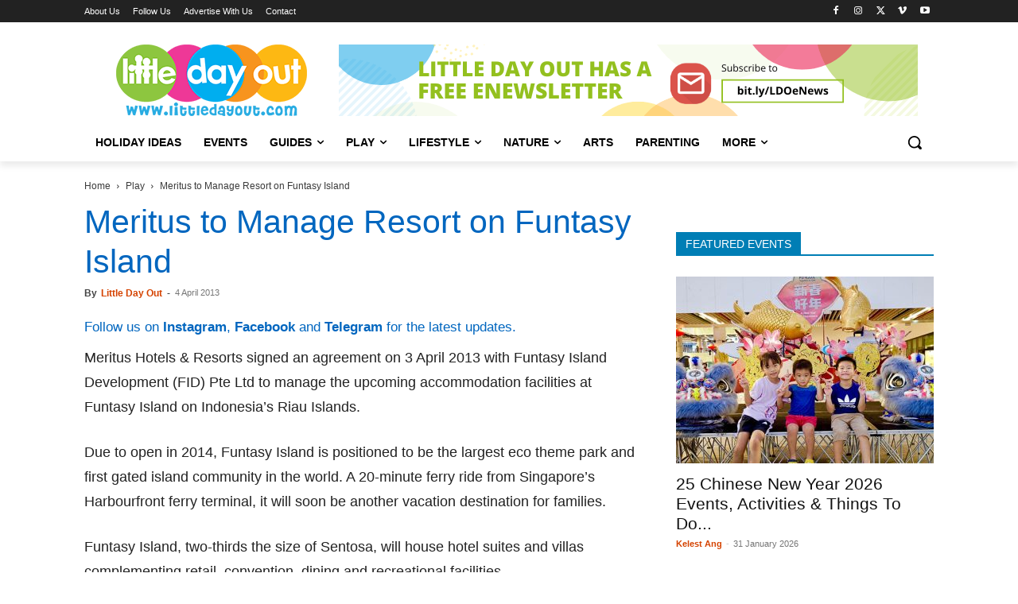

--- FILE ---
content_type: text/html; charset=UTF-8
request_url: https://www.littledayout.com/meritus-to-manage-resort-on-funtasy-island/
body_size: 57885
content:
<!doctype html >
<!--[if IE 8]>    <html class="ie8" lang="en"> <![endif]-->
<!--[if IE 9]>    <html class="ie9" lang="en"> <![endif]-->
<!--[if gt IE 8]><!--> <html lang="en-GB" prefix="og: https://ogp.me/ns#"> <!--<![endif]-->
<head>
    <title>Meritus to Manage Resort on Funtasy Island - Little Day Out</title><style id="perfmatters-used-css">:where(.wp-block-button__link){border-radius:9999px;box-shadow:none;padding:calc(.667em + 2px) calc(1.333em + 2px);text-decoration:none;}:root :where(.wp-block-button .wp-block-button__link.is-style-outline),:root :where(.wp-block-button.is-style-outline>.wp-block-button__link){border:2px solid;padding:.667em 1.333em;}:root :where(.wp-block-button .wp-block-button__link.is-style-outline:not(.has-text-color)),:root :where(.wp-block-button.is-style-outline>.wp-block-button__link:not(.has-text-color)){color:currentColor;}:root :where(.wp-block-button .wp-block-button__link.is-style-outline:not(.has-background)),:root :where(.wp-block-button.is-style-outline>.wp-block-button__link:not(.has-background)){background-color:initial;background-image:none;}:where(.wp-block-columns){margin-bottom:1.75em;}:where(.wp-block-columns.has-background){padding:1.25em 2.375em;}:where(.wp-block-post-comments input[type=submit]){border:none;}:where(.wp-block-cover-image:not(.has-text-color)),:where(.wp-block-cover:not(.has-text-color)){color:#fff;}:where(.wp-block-cover-image.is-light:not(.has-text-color)),:where(.wp-block-cover.is-light:not(.has-text-color)){color:#000;}:root :where(.wp-block-cover h1:not(.has-text-color)),:root :where(.wp-block-cover h2:not(.has-text-color)),:root :where(.wp-block-cover h3:not(.has-text-color)),:root :where(.wp-block-cover h4:not(.has-text-color)),:root :where(.wp-block-cover h5:not(.has-text-color)),:root :where(.wp-block-cover h6:not(.has-text-color)),:root :where(.wp-block-cover p:not(.has-text-color)){color:inherit;}.wp-block-embed.alignleft,.wp-block-embed.alignright,.wp-block[data-align=left]>[data-type="core/embed"],.wp-block[data-align=right]>[data-type="core/embed"]{max-width:360px;width:100%;}.wp-block-embed.alignleft .wp-block-embed__wrapper,.wp-block-embed.alignright .wp-block-embed__wrapper,.wp-block[data-align=left]>[data-type="core/embed"] .wp-block-embed__wrapper,.wp-block[data-align=right]>[data-type="core/embed"] .wp-block-embed__wrapper{min-width:280px;}.wp-block-cover .wp-block-embed{min-height:240px;min-width:320px;}.wp-block-embed{overflow-wrap:break-word;}.wp-block-embed :where(figcaption){margin-bottom:1em;margin-top:.5em;}.wp-block-embed iframe{max-width:100%;}.wp-block-embed__wrapper{position:relative;}.wp-embed-responsive .wp-has-aspect-ratio .wp-block-embed__wrapper:before{content:"";display:block;padding-top:50%;}.wp-embed-responsive .wp-has-aspect-ratio iframe{bottom:0;height:100%;left:0;position:absolute;right:0;top:0;width:100%;}.wp-embed-responsive .wp-embed-aspect-21-9 .wp-block-embed__wrapper:before{padding-top:42.85%;}.wp-embed-responsive .wp-embed-aspect-18-9 .wp-block-embed__wrapper:before{padding-top:50%;}.wp-embed-responsive .wp-embed-aspect-16-9 .wp-block-embed__wrapper:before{padding-top:56.25%;}.wp-embed-responsive .wp-embed-aspect-4-3 .wp-block-embed__wrapper:before{padding-top:75%;}.wp-embed-responsive .wp-embed-aspect-1-1 .wp-block-embed__wrapper:before{padding-top:100%;}.wp-embed-responsive .wp-embed-aspect-9-16 .wp-block-embed__wrapper:before{padding-top:177.77%;}.wp-embed-responsive .wp-embed-aspect-1-2 .wp-block-embed__wrapper:before{padding-top:200%;}:where(.wp-block-file){margin-bottom:1.5em;}:where(.wp-block-file__button){border-radius:2em;display:inline-block;padding:.5em 1em;}:where(.wp-block-file__button):is(a):active,:where(.wp-block-file__button):is(a):focus,:where(.wp-block-file__button):is(a):hover,:where(.wp-block-file__button):is(a):visited{box-shadow:none;color:#fff;opacity:.85;text-decoration:none;}:where(.wp-block-group.wp-block-group-is-layout-constrained){position:relative;}@keyframes turn-on-visibility{0%{opacity:0;}to{opacity:1;}}@keyframes turn-off-visibility{0%{opacity:1;visibility:visible;}99%{opacity:0;visibility:visible;}to{opacity:0;visibility:hidden;}}@keyframes lightbox-zoom-in{0%{transform:translate(calc(( -100vw + var(--wp--lightbox-scrollbar-width) ) / 2 + var(--wp--lightbox-initial-left-position)),calc(-50vh + var(--wp--lightbox-initial-top-position))) scale(var(--wp--lightbox-scale));}to{transform:translate(-50%,-50%) scale(1);}}@keyframes lightbox-zoom-out{0%{transform:translate(-50%,-50%) scale(1);visibility:visible;}99%{visibility:visible;}to{transform:translate(calc(( -100vw + var(--wp--lightbox-scrollbar-width) ) / 2 + var(--wp--lightbox-initial-left-position)),calc(-50vh + var(--wp--lightbox-initial-top-position))) scale(var(--wp--lightbox-scale));visibility:hidden;}}:where(.wp-block-latest-comments:not([style*=line-height] .wp-block-latest-comments__comment)){line-height:1.1;}:where(.wp-block-latest-comments:not([style*=line-height] .wp-block-latest-comments__comment-excerpt p)){line-height:1.8;}:root :where(.wp-block-latest-posts.is-grid){padding:0;}:root :where(.wp-block-latest-posts.wp-block-latest-posts__list){padding-left:0;}ol,ul{box-sizing:border-box;}:where(.wp-block-navigation.has-background .wp-block-navigation-item a:not(.wp-element-button)),:where(.wp-block-navigation.has-background .wp-block-navigation-submenu a:not(.wp-element-button)){padding:.5em 1em;}:where(.wp-block-navigation .wp-block-navigation__submenu-container .wp-block-navigation-item a:not(.wp-element-button)),:where(.wp-block-navigation .wp-block-navigation__submenu-container .wp-block-navigation-submenu a:not(.wp-element-button)),:where(.wp-block-navigation .wp-block-navigation__submenu-container .wp-block-navigation-submenu button.wp-block-navigation-item__content),:where(.wp-block-navigation .wp-block-navigation__submenu-container .wp-block-pages-list__item button.wp-block-navigation-item__content){padding:.5em 1em;}@keyframes overlay-menu__fade-in-animation{0%{opacity:0;transform:translateY(.5em);}to{opacity:1;transform:translateY(0);}}:root :where(p.has-background){padding:1.25em 2.375em;}:where(p.has-text-color:not(.has-link-color)) a{color:inherit;}:where(.wp-block-post-comments-form) input:not([type=submit]),:where(.wp-block-post-comments-form) textarea{border:1px solid #949494;font-family:inherit;font-size:1em;}:where(.wp-block-post-comments-form) input:where(:not([type=submit]):not([type=checkbox])),:where(.wp-block-post-comments-form) textarea{padding:calc(.667em + 2px);}:where(.wp-block-post-excerpt){margin-bottom:var(--wp--style--block-gap);margin-top:var(--wp--style--block-gap);}:where(.wp-block-preformatted.has-background){padding:1.25em 2.375em;}:where(.wp-block-search__button){border:1px solid #ccc;padding:6px 10px;}:where(.wp-block-search__input){font-family:inherit;font-size:inherit;font-style:inherit;font-weight:inherit;letter-spacing:inherit;line-height:inherit;text-transform:inherit;}:where(.wp-block-search__button-inside .wp-block-search__inside-wrapper){border:1px solid #949494;box-sizing:border-box;padding:4px;}:where(.wp-block-search__button-inside .wp-block-search__inside-wrapper) :where(.wp-block-search__button){padding:4px 8px;}:root :where(.wp-block-separator.is-style-dots){height:auto;line-height:1;text-align:center;}:root :where(.wp-block-separator.is-style-dots):before{color:currentColor;content:"···";font-family:serif;font-size:1.5em;letter-spacing:2em;padding-left:2em;}:root :where(.wp-block-site-logo.is-style-rounded){border-radius:9999px;}:root :where(.wp-block-site-title a){color:inherit;}:root :where(.wp-block-social-links .wp-social-link a){padding:.25em;}:root :where(.wp-block-social-links.is-style-logos-only .wp-social-link a){padding:0;}:root :where(.wp-block-social-links.is-style-pill-shape .wp-social-link a){padding-left:.66667em;padding-right:.66667em;}:root :where(.wp-block-tag-cloud.is-style-outline){display:flex;flex-wrap:wrap;gap:1ch;}:root :where(.wp-block-tag-cloud.is-style-outline a){border:1px solid;font-size:unset !important;margin-right:0;padding:1ch 2ch;text-decoration:none !important;}:where(.wp-block-term-description){margin-bottom:var(--wp--style--block-gap);margin-top:var(--wp--style--block-gap);}:where(pre.wp-block-verse){font-family:inherit;}a[data-fn].fn{counter-increment:footnotes;display:inline-flex;font-size:smaller;text-decoration:none;text-indent:-9999999px;vertical-align:super;}a[data-fn].fn:after{content:"[" counter(footnotes) "]";float:left;text-indent:0;}:root{--wp--preset--font-size--normal:16px;--wp--preset--font-size--huge:42px;}html :where(.has-border-color){border-style:solid;}html :where([style*=border-top-color]){border-top-style:solid;}html :where([style*=border-right-color]){border-right-style:solid;}html :where([style*=border-bottom-color]){border-bottom-style:solid;}html :where([style*=border-left-color]){border-left-style:solid;}html :where([style*=border-width]){border-style:solid;}html :where([style*=border-top-width]){border-top-style:solid;}html :where([style*=border-right-width]){border-right-style:solid;}html :where([style*=border-bottom-width]){border-bottom-style:solid;}html :where([style*=border-left-width]){border-left-style:solid;}html :where(img[class*=wp-image-]){height:auto;max-width:100%;}:where(figure){margin:0 0 1em;}html :where(.is-position-sticky){--wp-admin--admin-bar--position-offset:var(--wp-admin--admin-bar--height,0px);}@media screen and (max-width:600px){html :where(.is-position-sticky){--wp-admin--admin-bar--position-offset:0px;}}@keyframes ppress-dual-ring{0%{transform:rotate(0deg);}to{transform:rotate(360deg);}}.ppress-hint-wrap[aria-label=""]:after,.ppress-hint-wrap[aria-label=""]:before,[data-hint=""]:after,[data-hint=""]:before{display:none !important;}@font-face{font-display:swap;font-family:"Material Icons";font-style:normal;font-weight:400;src:local("Material Icons"),local("MaterialIcons-Regular"),url("https://www.littledayout.com/wp-content/cache/background-css/www.littledayout.com/wp-content/cache/min/1/wp-content/plugins/wp-user-avatar/assets/css/../../../../../../../../../../../../plugins/wp-user-avatar/assets/css/material-icons/MaterialIcons-Regular.woff2") format("woff2"),url("https://www.littledayout.com/wp-content/cache/background-css/www.littledayout.com/wp-content/cache/min/1/wp-content/plugins/wp-user-avatar/assets/css/../../../../../../../../../../../../plugins/wp-user-avatar/assets/css/material-icons/MaterialIcons-Regular.woff") format("woff");}p:has(+.ppress-paywall-message-wrap){margin-bottom:0;}@-webkit-keyframes fpFadeInDown{0%{opacity:0;-webkit-transform:translate3d(0,-20px,0);transform:translate3d(0,-20px,0);}to{opacity:1;-webkit-transform:translate3d(0,0,0);transform:translate3d(0,0,0);}}@keyframes fpFadeInDown{0%{opacity:0;-webkit-transform:translate3d(0,-20px,0);transform:translate3d(0,-20px,0);}to{opacity:1;-webkit-transform:translate3d(0,0,0);transform:translate3d(0,0,0);}}.clearfix{}.clearfix:after,.clearfix:before{display:table;content:"";line-height:0;}.clearfix:after{clear:both;}[data-mfp-src]{cursor:pointer;}[data-scroll-to-class]{cursor:pointer;}@font-face{font-display:swap;font-family:"multipurpose";src:url("https://www.littledayout.com/wp-content/cache/min/1/wp-content/plugins/td-composer/td-multi-purpose/../../../../../../../plugins/td-composer/td-multi-purpose/images/icons/multipurpose.eot?2");src:url("https://www.littledayout.com/wp-content/cache/min/1/wp-content/plugins/td-composer/td-multi-purpose/../../../../../../../plugins/td-composer/td-multi-purpose/images/icons/multipurpose.eot?2#iefix") format("embedded-opentype"),url("https://www.littledayout.com/wp-content/cache/min/1/wp-content/plugins/td-composer/td-multi-purpose/../../../../../../../plugins/td-composer/td-multi-purpose/images/icons/multipurpose.woff?2") format("woff"),url("https://www.littledayout.com/wp-content/cache/min/1/wp-content/plugins/td-composer/td-multi-purpose/../../../../../../../plugins/td-composer/td-multi-purpose/images/icons/multipurpose.ttf?2") format("truetype"),url("https://www.littledayout.com/wp-content/cache/min/1/wp-content/plugins/td-composer/td-multi-purpose/../../../../../../../plugins/td-composer/td-multi-purpose/images/icons/multipurpose.svg?2#wpion") format("svg");font-weight:400;font-style:normal;}[class*=" tdm-icon-"]:before,[class*=" tdm-icons"]:before,[class^=tdm-icon-]:before,[class^=tdm-icons]:before{font-family:"multipurpose" !important;speak:none;font-style:normal;font-weight:400;font-variant:normal;text-transform:none;line-height:1;text-align:center;-webkit-font-smoothing:antialiased;-moz-osx-font-smoothing:grayscale;}[class*=tdm-icon-]{line-height:1;text-align:center;display:inline-block;}[class*=tdm-icons]{line-height:1;text-align:center;display:inline-block;cursor:default;}@font-face{font-display:swap;font-family:TablePress;font-style:normal;font-weight:400;src:url("[data-uri]") format("woff2"),url("https://www.littledayout.com/wp-content/cache/min/1/wp-content/plugins/tablepress/css/build/../../../../../../../../plugins/tablepress/css/build/tablepress.woff") format("woff");}:root{--td_theme_color:#4db2ec;--td_grid_border_color:#ededed;--td_black:#222;--td_text_color:#111;--td_default_google_font_1:"Open Sans","Open Sans Regular",sans-serif;--td_default_google_font_2:"Roboto",sans-serif;}.clearfix{}.clearfix:before,.clearfix:after{display:table;content:"";line-height:0;}.clearfix:after{clear:both;}html{font-family:sans-serif;-ms-text-size-adjust:100%;-webkit-text-size-adjust:100%;}body{margin:0;}article,aside,details,figcaption,figure,footer,header,hgroup,main,menu,nav,section,summary{display:block;}[hidden],template{display:none;}a{background-color:transparent;}a:active,a:hover{outline:0;}b,strong{font-weight:700;}img{border:0;}svg:not(:root){overflow:hidden;}hr{-moz-box-sizing:content-box;box-sizing:content-box;height:0;}button,input,optgroup,select,textarea{color:inherit;font:inherit;margin:0;}button{overflow:visible;}button,select{text-transform:none;}button,html input[type="button"],input[type="reset"],input[type="submit"]{-webkit-appearance:button;cursor:pointer;}button[disabled],html input[disabled]{cursor:default;}button::-moz-focus-inner,input::-moz-focus-inner{border:0;padding:0;}input{line-height:normal;}input[type="checkbox"],input[type="radio"]{box-sizing:border-box;padding:0;}input[type="number"]::-webkit-inner-spin-button,input[type="number"]::-webkit-outer-spin-button{height:auto;}input[type="search"]{-webkit-appearance:textfield;-moz-box-sizing:content-box;-webkit-box-sizing:content-box;box-sizing:content-box;}input[type="search"]::-webkit-search-cancel-button,input[type="search"]::-webkit-search-decoration{-webkit-appearance:none;}*{-webkit-box-sizing:border-box;-moz-box-sizing:border-box;box-sizing:border-box;}*:before,*:after{-webkit-box-sizing:border-box;-moz-box-sizing:border-box;box-sizing:border-box;}img{max-width:100%;height:auto;}.td-main-content-wrap,.td-category-grid{background-color:#fff;}.td-page-meta{display:none;}.td-container,.tdc-row,.tdc-row-composer{width:1068px;margin-right:auto;margin-left:auto;}.td-container:before,.tdc-row:before,.tdc-row-composer:before,.td-container:after,.tdc-row:after,.tdc-row-composer:after{display:table;content:"";line-height:0;}.td-container:after,.tdc-row:after,.tdc-row-composer:after{clear:both;}.tdc-row[class*="stretch_row"]>.td-pb-row>.td-element-style,.tdc-row-composer[class*="stretch_row"]>.td-pb-row>.td-element-style{width:100vw !important;left:50% !important;transform:translateX(-50%) !important;}@media (max-width:767px){.td-pb-row>.td-element-style{width:100vw !important;left:50% !important;transform:translateX(-50%) !important;}}.td-pb-row{margin-right:-24px;margin-left:-24px;position:relative;}.td-pb-row:before,.td-pb-row:after{display:table;content:"";}.td-pb-row:after{clear:both;}.td-boxed-layout .vc_row{width:auto;left:0;padding-left:0;padding-right:0;}.td-pb-row [class*="td-pb-span"]{display:block;min-height:1px;float:left;padding-right:24px;padding-left:24px;position:relative;}@media (min-width:1019px) and (max-width:1140px){.td-pb-row [class*="td-pb-span"]{padding-right:20px;padding-left:20px;}}@media (min-width:768px) and (max-width:1018px){.td-pb-row [class*="td-pb-span"]{padding-right:14px;padding-left:14px;}}@media (max-width:767px){.td-pb-row [class*="td-pb-span"]{padding-right:0;padding-left:0;float:none;width:100%;}}.td-ss-main-sidebar,.td-ss-row .td-pb-span4 .wpb_wrapper{-webkit-backface-visibility:hidden;-webkit-perspective:1000;}.td-pb-span4{width:33.33333333%;}.td-pb-span8{width:66.66666667%;}.td-pb-span12{width:100%;}.wpb_row{margin-bottom:0;}.vc_row .vc_column-inner{padding-left:0;padding-right:0;}.td-block-row{margin-left:-24px;margin-right:-24px;}.td-block-row:before,.td-block-row:after{display:table;content:"";}.td-block-row:after{clear:both;}.td-block-row [class*="td-block-span"]{display:block;min-height:1px;float:left;padding-right:24px;padding-left:24px;}@media (min-width:1019px) and (max-width:1140px){.td-block-row [class*="td-block-span"]{padding-right:20px;padding-left:20px;}}@media (min-width:768px) and (max-width:1018px){.td-block-row [class*="td-block-span"]{padding-right:14px;padding-left:14px;}}@media (max-width:767px){.td-block-row [class*="td-block-span"]{padding-right:0;padding-left:0;float:none;width:100%;}}.td-block-span4{width:33.33333333%;}.td-block-span12{width:100%;}@media (min-width:1019px) and (max-width:1140px){.td-container,.tdc-row,.tdc-row-composer{width:980px;}.td-pb-row,.td-block-row{margin-right:-20px;margin-left:-20px;}}@media (min-width:768px) and (max-width:1018px){.td-container,.tdc-row,.tdc-row-composer{width:740px;}.td-pb-row,.td-block-row{margin-right:-14px;margin-left:-14px;}}@media (max-width:767px){.td-container,.tdc-row,.tdc-row-composer{width:100%;padding-left:20px;padding-right:20px;}.td-pb-row,.td-block-row{width:100%;margin-left:0;margin-right:0;}}@media (min-width:768px){.td-drop-down-search .td-search-form{margin:20px;}}#td-outer-wrap{overflow:hidden;}@media (max-width:767px){#td-outer-wrap{margin:auto;width:100%;-webkit-transition:transform .7s ease;transition:transform .7s ease;-webkit-transform-origin:50% 200px 0;transform-origin:50% 200px 0;}}.td-menu-background{background-repeat:var(--td_mobile_background_repeat,no-repeat);background-size:var(--td_mobile_background_size,cover);background-position:var(--td_mobile_background_size,center top);position:fixed;top:0;display:block;width:100%;height:113%;z-index:9999;visibility:hidden;transform:translate3d(-100%,0,0);-webkit-transform:translate3d(-100%,0,0);}.td-menu-background:before{content:"";width:100%;height:100%;position:absolute;top:0;left:0;opacity:.98;background:#313b45;background:-webkit-gradient(left top,left bottom,color-stop(0%,var(--td_mobile_gradient_one_mob,#313b45)),color-stop(100%,var(--td_mobile_gradient_two_mob,#3393b8)));background:linear-gradient(to bottom,var(--td_mobile_gradient_one_mob,#313b45) 0%,var(--td_mobile_gradient_two_mob,#3393b8) 100%);filter:progid:DXImageTransform.Microsoft.gradient(startColorstr="var(--td_mobile_gradient_one_mob, #313b45)",endColorstr="var(--td_mobile_gradient_two_mob, #3393b8)",GradientType=0);}#td-mobile-nav{padding:0;position:fixed;width:100%;height:calc(100% + 1px);top:0;z-index:9999;visibility:hidden;transform:translate3d(-99%,0,0);-webkit-transform:translate3d(-99%,0,0);left:-1%;font-family:-apple-system,".SFNSText-Regular","San Francisco","Roboto","Segoe UI","Helvetica Neue","Lucida Grande",sans-serif;}#td-mobile-nav input:invalid{box-shadow:none !important;}#td-mobile-nav{height:1px;overflow:hidden;}#td-mobile-nav .td-menu-socials{padding:0 65px 0 20px;overflow:hidden;height:60px;}#td-mobile-nav .td-social-icon-wrap{margin:20px 5px 0 0;display:inline-block;}#td-mobile-nav .td-social-icon-wrap i{border:none;background-color:transparent;font-size:14px;width:40px;height:40px;line-height:38px;color:var(--td_mobile_text_color,#fff);vertical-align:middle;}#td-mobile-nav .td-social-icon-wrap .td-icon-instagram{font-size:16px;}.td-mobile-close{position:absolute;right:1px;top:0;z-index:1000;}.td-mobile-close .td-icon-close-mobile{height:70px;width:70px;line-height:70px;font-size:21px;color:var(--td_mobile_text_color,#fff);top:4px;position:relative;}.td-mobile-content{padding:20px 20px 0;}.td-mobile-container{padding-bottom:20px;position:relative;}.td-mobile-content ul{list-style:none;margin:0;padding:0;}.td-mobile-content li{float:none;margin-left:0;-webkit-touch-callout:none;-webkit-user-select:none;user-select:none;}.td-mobile-content li a{display:block;line-height:21px;font-size:21px;color:var(--td_mobile_text_color,#fff);margin-left:0;padding:12px 30px 12px 12px;font-weight:700;}.td-mobile-content .td-icon-menu-right{display:none;position:absolute;cursor:pointer;top:10px;right:-4px;z-index:1000;font-size:14px;padding:6px 12px;float:right;color:var(--td_mobile_text_color,#fff);-webkit-transform-origin:50% 48% 0;transform-origin:50% 48% 0;-webkit-transition:transform .3s ease;transition:transform .3s ease;transform:rotate(-90deg);-webkit-transform:rotate(-90deg);}.td-mobile-content .td-icon-menu-right:before{content:"";}.td-mobile-content .sub-menu{max-height:0;overflow:hidden;opacity:0;-webkit-transition:max-height .5s cubic-bezier(.77,0,.175,1),opacity .5s cubic-bezier(.77,0,.175,1);transition:max-height .5s cubic-bezier(.77,0,.175,1),opacity .5s cubic-bezier(.77,0,.175,1);}.td-mobile-content .sub-menu .td-icon-menu-right{font-size:11px;right:-2px;top:8px;color:var(--td_mobile_text_color,#fff);}.td-mobile-content .sub-menu a{padding:9px 26px 9px 36px !important;line-height:19px;font-size:16px;font-weight:400;}.td-mobile-content .sub-menu .sub-menu a{padding-left:55px !important;}.td-mobile-content .sub-menu .sub-menu .sub-menu a{padding-left:74px !important;}.td-mobile-content .menu-item-has-children a{width:100%;z-index:1;}.td-mobile-container{opacity:1;}.td-search-wrap-mob{padding:0;position:absolute;width:100%;height:auto;top:0;text-align:center;z-index:9999;visibility:hidden;color:var(--td_mobile_text_color,#fff);font-family:-apple-system,".SFNSText-Regular","San Francisco","Roboto","Segoe UI","Helvetica Neue","Lucida Grande",sans-serif;}.td-search-wrap-mob .td-drop-down-search{opacity:0;visibility:hidden;-webkit-transition:all .5s ease 0s;transition:all .5s ease 0s;-webkit-backface-visibility:hidden;position:relative;}.td-search-wrap-mob #td-header-search-mob{color:var(--td_mobile_text_color,#fff);font-weight:700;font-size:26px;height:40px;line-height:36px;border:0;background:transparent;outline:0;margin:8px 0;padding:0;text-align:center;}.td-search-wrap-mob .td-search-input{margin:0 5%;position:relative;}.td-search-wrap-mob .td-search-input span{opacity:.8;font-size:12px;}.td-search-wrap-mob .td-search-input:before,.td-search-wrap-mob .td-search-input:after{content:"";position:absolute;display:block;width:100%;height:1px;background-color:var(--td_mobile_text_color,#fff);bottom:0;left:0;opacity:.2;}.td-search-wrap-mob .td-search-input:after{opacity:.8;transform:scaleX(0);-webkit-transform:scaleX(0);-webkit-transition:transform .5s ease .8s;transition:transform .5s ease .8s;}.td-search-wrap-mob .td_module_wrap{text-align:left;}.td-search-wrap-mob .td_module_wrap .entry-title{font-size:16px;line-height:20px;}.td-search-wrap-mob .td_module_wrap .entry-title a{color:var(--td_mobile_text_color,#fff);}.td-search-wrap-mob .td_module_wrap:hover .entry-title a{color:var(--td_mobile_text_color,#fff);}.td-search-wrap-mob .td-post-date{color:var(--td_mobile_text_color,#ddd);opacity:.8;}.td-search-wrap-mob .td-search-form{margin-bottom:30px;}.td-search-wrap-mob .td-module-thumb{top:auto;left:auto;}.td-search-background{background-repeat:no-repeat;background-size:cover;background-position:center top;position:fixed;top:0;display:block;width:100%;height:113%;z-index:9999;-webkit-transition:all .5s cubic-bezier(.79,.14,.15,.86);transition:all .5s cubic-bezier(.79,.14,.15,.86);transform:translate3d(100%,0,0);-webkit-transform:translate3d(100%,0,0);visibility:hidden;}.td-search-background:before{content:"";width:100%;height:100%;position:absolute;top:0;left:0;opacity:.98;background:#313b45;background:-webkit-gradient(left top,left bottom,color-stop(0%,var(--td_mobile_gradient_one_mob,#313b45)),color-stop(100%,var(--td_mobile_gradient_two_mob,#3393b8)));background:linear-gradient(to bottom,var(--td_mobile_gradient_one_mob,#313b45) 0%,var(--td_mobile_gradient_two_mob,#3393b8) 100%);filter:progid:DXImageTransform.Microsoft.gradient(startColorstr="var(--td_mobile_gradient_one_mob, #313b45)",endColorstr="var(--td_mobile_gradient_two_mob, #3393b8)",GradientType=0);}.td-search-close{text-align:right;z-index:1000;}.td-search-close .td-icon-close-mobile{height:70px;width:70px;line-height:70px;font-size:21px;color:var(--td_mobile_text_color,#fff);position:relative;top:4px;right:0;}#td-mobile-nav label{position:absolute;top:26px;left:10px;font-size:17px;color:var(--td_mobile_text_color,#fff);opacity:.6;pointer-events:none;}body{font-family:Verdana,BlinkMacSystemFont,-apple-system,"Segoe UI",Roboto,Oxygen,Ubuntu,Cantarell,"Open Sans","Helvetica Neue",sans-serif;font-size:14px;line-height:21px;}p{margin-top:0;margin-bottom:21px;}a:active,a:focus{outline:none;}a{color:var(--td_theme_color,#4db2ec);text-decoration:none;}ul,ol{padding:0;}ul li,ol li{line-height:24px;margin-left:21px;}h1,h2,h3,h4,h5,h6{font-family:var(--td_default_google_font_2,"Roboto",sans-serif);color:var(--td_text_color,#111);font-weight:400;margin:6px 0;}h1>a,h2>a,h3>a,h4>a,h5>a,h6>a{color:var(--td_text_color,#111);}div.td-block-title{font-family:var(--td_default_google_font_2,"Roboto",sans-serif);color:var(--td_text_color,#111);}p.td-module-title,p.tdb-subcategory-name{font-family:var(--td_default_google_font_2,"Roboto",sans-serif);color:var(--td_text_color,#111);}p.td-module-title>a,p.tdb-subcategory-name>a{color:var(--td_text_color,#111);}h1{font-size:32px;line-height:40px;margin-top:33px;margin-bottom:23px;}h2{font-size:27px;line-height:38px;margin-top:30px;margin-bottom:20px;}h3{font-size:22px;line-height:30px;margin-top:27px;margin-bottom:17px;}h4{font-size:19px;line-height:29px;margin-top:24px;margin-bottom:14px;}h5{font-size:17px;line-height:25px;margin-top:21px;margin-bottom:11px;}textarea:focus,input:focus,input[type]:focus{outline:0 none;}input[type=submit]{font-family:var(--td_default_google_font_2,"Roboto",sans-serif);font-size:13px;background-color:var(--td_black,#222);border-radius:0;color:#fff;border:none;padding:8px 15px;font-weight:500;-webkit-transition:background-color .4s;transition:background-color .4s;}input[type=submit]:hover{background-color:var(--td_theme_color,#4db2ec);}input[type=text],input[type=url],input[type=tel],input[type=email]{font-size:12px;line-height:21px;color:#444;border:1px solid #e1e1e1;width:100%;max-width:100%;height:34px;padding:3px 9px;}@media (max-width:767px){input[type=text],input[type=url],input[type=tel],input[type=email]{font-size:16px;}}input[type=text]:active,input[type=url]:active,input[type=tel]:active,input[type=email]:active,input[type=text]:focus,input[type=url]:focus,input[type=tel]:focus,input[type=email]:focus{border-color:#b0b0b0 !important;}input[type=password]{width:100%;position:relative;top:0;display:inline-table;vertical-align:middle;font-size:12px;line-height:21px;color:#444;border:1px solid #ccc;max-width:100%;height:34px;padding:3px 9px;margin-bottom:10px;}@media (max-width:767px){input[type=password]{font-size:16px;}}.tagdiv-type{font-size:15px;line-height:1.74;color:#222;}.tagdiv-type img{margin-bottom:21px;}.tagdiv-type .wp-block-embed{margin-bottom:26px;}.tagdiv-type .alignnone{display:inline-block;margin:0 5px;}@media (max-width:767px){.tagdiv-type .alignnone{margin:0 10px 0 0;}}.tagdiv-type a:hover{text-decoration:underline;}.tagdiv-type ul,.tagdiv-type ol{margin-bottom:26px;}.tagdiv-type ul li:not(.blocks-gallery-item):not(.wp-block-navigation-item),.tagdiv-type ol li:not(.blocks-gallery-item):not(.wp-block-navigation-item){line-height:inherit;margin-bottom:10px;}.tagdiv-type ul li:not(.blocks-gallery-item):not(.wp-block-navigation-item):last-child,.tagdiv-type ol li:not(.blocks-gallery-item):not(.wp-block-navigation-item):last-child{margin-bottom:0;}.tagdiv-type li ul,.tagdiv-type li ol{margin-bottom:0;}.tagdiv-type p{margin-bottom:26px;}.wp-caption{text-align:center;max-width:100%;}.wp-caption img{max-width:100% !important;}.alignnone{margin-top:0;}.entry-title a:hover,.td-post-category:hover,.widget a:hover,.td_block_wrap a:hover{text-decoration:none !important;}.td_module_wrap{position:relative;padding-bottom:35px;}.td_module_wrap .entry-title{font-size:21px;line-height:25px;margin:0 0 6px 0;}.td_module_wrap:hover .entry-title a{color:var(--td_theme_color,#4db2ec);}.entry-title{word-wrap:break-word;}.td-module-thumb{position:relative;margin-bottom:13px;}.td-module-thumb .entry-thumb{display:block;}.td-module-meta-info{font-family:var(--td_default_google_font_1,"Open Sans","Open Sans Regular",sans-serif);font-size:11px;margin-bottom:7px;line-height:1;min-height:17px;}.td-post-author-name{font-weight:700;display:inline-block;position:relative;top:2px;}.td-post-author-name a{color:#000;}.td-post-author-name span{color:#ccc;margin:0 2px 0 2px;font-weight:400;}.td-post-author-name div{display:inline;margin-right:2px;}.td-post-date{color:#767676;display:inline-block;position:relative;top:2px;}.td-module-image{position:relative;}.block-title{font-family:var(--td_default_google_font_2,"Roboto",sans-serif);font-size:14px;line-height:1;margin-top:0;margin-bottom:26px;border-bottom:2px solid var(--td_header_color,var(--td_black,#222));}.block-title>a,.block-title>span,.block-title>label,.block-title>span>a{line-height:17px;display:inline-block;padding:7px 12px 4px;background-color:var(--td_header_color,var(--td_black,#222));color:var(--td_text_header_color,#fff);}.td-block-title span,.td-block-title a{display:inline-block;}.td_block_template_1 .block-title{text-align:left;}.td-main-content-wrap{padding-bottom:40px;}@media (max-width:767px){.td-main-content-wrap{padding-bottom:26px;}}.td-pb-span4 .wpb_wrapper,.td-ss-main-sidebar{perspective:unset !important;}.td-crumb-container{min-height:35px;margin-bottom:9px;padding-top:21px;}@media (min-width:768px) and (max-width:1018px){.td-crumb-container{padding-top:16px;}}@media (max-width:767px){.td-crumb-container{padding-top:11px;}}@media (max-width:767px){.single-post .td-bred-no-url-last{display:none;}}.entry-crumbs{font-family:var(--td_default_google_font_1,"Open Sans","Open Sans Regular",sans-serif);font-size:12px;color:#c3c3c3;line-height:18px;padding-top:1px;padding-bottom:2px;}.entry-crumbs a{color:#c3c3c3;}.entry-crumbs a:hover{color:#777;}.entry-crumbs .td-bread-sep{font-size:8px;margin:0 5px;}.post{background-color:var(--td_container_transparent,#fff);}.post header .entry-title{margin-top:0;margin-bottom:7px;word-wrap:break-word;font-size:41px;line-height:50px;}@media (max-width:1018px){.post header .entry-title{font-size:32px;line-height:36px;}}@media (max-width:767px){.post header .entry-title{margin-top:3px;margin-bottom:9px;}}header .td-module-meta-info{margin-bottom:16px;}header .td-post-author-name{font-weight:400;color:#444;float:left;}header .td-post-author-name a{font-weight:700;margin-right:3px;}header .td-post-date{margin-left:4px;color:#767676;float:left;}.post footer{clear:both;}.td-post-source-tags{font-size:11px;}.td-post-source-tags a{font-size:11px;}.author-box-wrap{border:1px solid var(--td_grid_border_color,#ededed);padding:21px;margin-bottom:48px;}@media (max-width:767px){.author-box-wrap{text-align:center;}}.author-box-wrap .avatar{float:left;max-width:96px;}@media (max-width:767px){.author-box-wrap .avatar{margin-bottom:5px;float:none;}}.author-box-wrap .desc{margin-left:117px;font-size:12px;}@media (max-width:767px){.author-box-wrap .desc{margin-left:0;}}.author-box-wrap .td-social-icon-wrap .td-icon-font{color:#222;}.author-box-wrap .td-author-social{margin-bottom:-5px;}.author-box-wrap .td-author-social a{color:#444;margin-top:11px;}.author-box-wrap .td-author-social a:hover{color:var(--td_theme_color,#4db2ec);}.author-box-wrap .td-author-social .td-icon-font{font-size:15px;width:auto;min-width:18px;height:auto;margin-right:15px;}.td-author-name{font-family:var(--td_default_google_font_1,"Open Sans","Open Sans Regular",sans-serif);font-size:15px;line-height:21px;font-weight:700;margin:7px 0 8px 0;}.td-author-name a{color:#222;}.td-author-name a:hover{color:var(--td_theme_color,#4db2ec);}.td-author-url{font-size:11px;font-style:italic;line-height:21px;margin-bottom:6px;}.td-author-url a{color:#444;}.td-author-url a:hover{color:var(--td_theme_color,#4db2ec);}.td-post-content p:empty{display:none;}.td-post-featured-image{position:relative;}.td-post-featured-image img{display:block;margin-bottom:26px;width:100%;}.td-post-content{margin-top:21px;padding-bottom:16px;}@media (max-width:767px){.td-post-content{margin-top:16px;}}.td-post-content p{word-wrap:break-word;}.td-post-content img{display:block;}@media (max-width:1018px){.td-post-template-default .td-post-header header .entry-title{font-size:32px;line-height:36px;}}.td-post-template-default .td-post-featured-image img{width:auto;}.td-pb-span12 .alignwide img,.td-pb-span12 .alignwide video,.td-pb-span12 .alignwide.wp-block-embed iframe{padding:0 calc(( 100% - 100vw ) / 2);}.td-pb-span12 .alignwide.wp-block-embed iframe{width:100%;}.td-pb-span12 .alignfull.wp-block-embed-wordpress-tv .wp-block-embed__wrapper{padding-bottom:56.25%;}.td-pb-span12 .alignfull.wp-block-embed iframe{width:100%;}.wp-block-embed-flickr.aligncenter .wp-block-embed__wrapper{display:table;margin-left:auto;margin-right:auto;}@font-face{font-family:"newspaper";src:url("https://www.littledayout.com/wp-content/cache/min/1/wp-content/themes/Newspaper/../../../../../../themes/Newspaper/images/icons/newspaper.eot?23");src:url("https://www.littledayout.com/wp-content/cache/min/1/wp-content/themes/Newspaper/../../../../../../themes/Newspaper/images/icons/newspaper.eot?23#iefix") format("embedded-opentype"),url("https://www.littledayout.com/wp-content/cache/min/1/wp-content/themes/Newspaper/../../../../../../themes/Newspaper/images/icons/newspaper.woff?23") format("woff"),url("https://www.littledayout.com/wp-content/cache/min/1/wp-content/themes/Newspaper/../../../../../../themes/Newspaper/images/icons/newspaper.ttf?23") format("truetype"),url("https://www.littledayout.com/wp-content/cache/min/1/wp-content/themes/Newspaper/../../../../../../themes/Newspaper/images/icons/newspaper.svg?23#newspaper") format("svg");font-weight:400;font-style:normal;font-display:swap;}[class^="td-icon-"]:before,[class*=" td-icon-"]:before{font-family:"newspaper";speak:none;font-style:normal;font-weight:400;font-variant:normal;text-transform:none;line-height:1;text-align:center;-webkit-font-smoothing:antialiased;-moz-osx-font-smoothing:grayscale;}[class*="td-icon-"]{line-height:1;text-align:center;display:inline-block;}.td-icon-down:before{content:"";}.td-icon-right:before{content:"";}.td-icon-right-arrow:before{content:"";}.td-icon-menu-up:before{content:"";}.td-icon-menu-left:before{content:"";}.td-icon-menu-right:before{content:"";}.td-icon-mail:before{content:"";}.td-icon-facebook:before{content:"";}.td-icon-instagram:before{content:"";}.td-icon-mail-1:before{content:"";}.td-icon-pinterest:before{content:"";}.td-icon-twitter:before{content:"";}.td-icon-vimeo:before{content:"";}.td-icon-youtube:before{content:"";}.td-icon-whatsapp:before{content:"";}.td-icon-close-mobile:before{content:"";}.td-icon-print:before{content:"";}.td-icon-telegram:before{content:"";}.td-icon-plus:before{content:"";}.td-icon-tiktok:before{content:"";}.td-social-icon-wrap:hover .td-icon-font{-webkit-transition:color .3s;transition:color .3s;color:#fff;}.td-social-icon-wrap:hover i.td-icon-facebook{color:#3b5998;}.td-social-icon-wrap:hover i.td-icon-instagram{color:#3f729b;}.td-social-icon-wrap:hover i.td-icon-mail{color:#000;}.td-social-icon-wrap:hover i.td-icon-pinterest{color:#cb2027;}.td-social-icon-wrap:hover i.td-icon-twitter{color:#00aced;}.td-social-icon-wrap:hover i.td-icon-vimeo{color:#5289cc;}.td-social-icon-wrap:hover i.td-icon-youtube{color:#b00;}.td-social-icon-wrap:hover i.td-icon-telegram{color:#3b9de1;}.td-social-icon-wrap:hover i.td-icon-tiktok{color:#009191;}.td-social-icon-wrap:hover i.td-icon-whatsapp{color:#7bbf6a;}.widget{font-family:var(--td_default_google_font_1,"Open Sans","Open Sans Regular",sans-serif);margin-bottom:38px;}.widget a{color:#111;}.widget a:hover{color:var(--td_theme_color,#4db2ec);}.widget ul{list-style:none;box-shadow:none;}.widget li{line-height:30px;list-style:none;margin-left:12px;}.widget li li{margin-left:21px;}.widget .block-title{margin-bottom:13px;}.widget .block-title span a{padding:0;color:inherit;}@media print{html,body{background-color:#fff;color:#000;margin:0;padding:0;}body{width:80%;margin-left:auto;margin-right:auto;zoom:80%;}body .td-post-featured-image img{width:100% !important;}img{max-width:100%;display:block;text-align:center;margin-left:auto;margin-right:auto;}h1,h2,h3,h4,h5,h6{page-break-after:avoid;}ul,ol,li{page-break-inside:avoid;}.single .td-main-sidebar,.single #td-theme-settings,.single .td-header-top-menu,.single .td-header-menu-wrap,.single .td-header-sp-ads,.single .td-main-sidebar,.single .td-post-source-tags,.single .td-post-sharing,.single .td-post-next-prev,.single .td_block_related_posts,.single #comments,.single .td-footer-container,.single .td-footer-wrapper,.single .td-sub-footer-container,.single .td-category,.single .td-post-views,.single .td-post-comments,.single .td-scroll-up,.single iframe,.single .td-more-articles-box,.single .td_block_video_playlist,.single .td-crumb-container,.single .td-g-rec,.single .td-a-rec,.single .td-menu-background,.single .author-box-wrap .avatar{display:none !important;}.td-header-desktop-wrap{display:block !important;}.td-footer-template-wrap,.td_block_wrap:not(.tdb_breadcrumbs):not(.tdb_header_logo):not(.tdb_single_categories):not(.tdb-single-title):not(.tdb_single_author):not(.tdb_single_date):not(.tdb_single_comments_count):not(.tdb_single_post_views):not(.tdb_single_featured_image):not(.tdb_single_content):not(.td_woo_breadcrumbs):not(.td-woo-product-title):not(.td_woo_product_description):not(.td_woo_add_to_cart):not(.td_woo_product_sku):not(.td_woo_product_image):not(.td_woo_product_tabs):not(.td_woo_product_categories):not(.td_woo_product_tags):not(.td_woo_product_image_bg):not(.td_woo_product_price):not(.td_woo_product_rating){display:none !important;}.td-main-content,.td-main-content-wrap .tdc-column,header{width:100% !important;}}.clearfix{}.clearfix:before,.clearfix:after{display:table;content:"";line-height:0;}.clearfix:after{clear:both;}.tdc_zone{margin:0;}.td-main-content-wrap .tdc_zone{z-index:0;}.td-header-template-wrap{z-index:100;}.td-header-desktop-wrap{width:100%;}.td_block_wrap{margin-bottom:48px;position:relative;clear:both;}@media (max-width:767px){.td_block_wrap{margin-bottom:32px;}}.td_block_wrap .td-next-prev-wrap,.td_block_wrap .td-load-more-wrap{margin-top:20px;}@media (max-width:767px){.td_block_wrap .td-next-prev-wrap,.td_block_wrap .td-load-more-wrap{margin-bottom:0;}}.td-block-title-wrap{position:relative;}.td-fix-index{transform:translateZ(0);-webkit-transform:translateZ(0);}.td_with_ajax_pagination{transform:translate3d(0,0,0);-webkit-transform:translate3d(0,0,0);overflow:hidden;}.td-next-prev-wrap{position:relative;clear:both;}.td-next-prev-wrap a{display:inline-block;margin-right:7px;width:25px;height:25px;border:1px solid #dcdcdc;line-height:24px;text-align:center;vertical-align:middle;font-size:7px;color:#b7b7b7;}.td-next-prev-wrap a:hover{background-color:var(--td_theme_color,#4db2ec);border-color:var(--td_theme_color,#4db2ec);color:#fff;}.td-next-prev-wrap .ajax-page-disabled{opacity:.5;}.td-next-prev-wrap .td-ajax-next-page{padding-left:2px;}.td-next-prev-wrap .td-ajax-prev-page{padding-right:1px;}@-moz-document url-prefix(){.td-next-prev-wrap a{line-height:23px;}}[class*='td_flex_block_'] .td-next-prev-wrap a{width:auto;height:auto;min-width:25px;min-height:25px;}a[href^="tel"]{color:inherit;}[class*="tdb-fake-block"]{filter:grayscale(1);user-select:none;-webkit-user-select:none;}[class*="tdb-fake-block"] .td_module_wrap{pointer-events:none;}@media (min-width:1019px){.td-boxed-layout .tdc-row>.td-pb-row>.td-element-style,.td-boxed-layout .tdc-video-outer-wrapper,.td-boxed-layout .tdc-row-divider{width:calc(100% + 48px);}.td-boxed-layout .tdc-row>.td-pb-row>.td-element-style,.td-boxed-layout .tdc-video-outer-wrapper{left:-24px;}}@media (min-width:768px) and (max-width:1140px){.td-boxed-layout .tdc-row>.td-pb-row>.td-element-style,.td-boxed-layout .tdc-video-outer-wrapper,.td-boxed-layout .tdc-row-divider{width:100vw;left:50%;transform:translateX(-50%);-webkit-transform:translateX(-50%);}}.td_block_wrap p:empty:before{display:none;}@font-face{font-family:"newspaper-icons";src:url("https://www.littledayout.com/wp-content/cache/background-css/www.littledayout.com/wp-content/cache/min/1/wp-content/plugins/td-composer/legacy/Newspaper/assets/css/../../../../../../../../../../../../../../plugins/td-composer/legacy/Newspaper/assets/images/icons/newspaper-icons.eot?1");src:url("https://www.littledayout.com/wp-content/cache/background-css/www.littledayout.com/wp-content/cache/min/1/wp-content/plugins/td-composer/legacy/Newspaper/assets/css/../../../../../../../../../../../../../../plugins/td-composer/legacy/Newspaper/assets/images/icons/newspaper-icons.eot?1#iefix") format("embedded-opentype"),url("https://www.littledayout.com/wp-content/cache/background-css/www.littledayout.com/wp-content/cache/min/1/wp-content/plugins/td-composer/legacy/Newspaper/assets/css/../../../../../../../../../../../../../../plugins/td-composer/legacy/Newspaper/assets/images/icons/newspaper-icons.woff?1") format("woff"),url("https://www.littledayout.com/wp-content/cache/background-css/www.littledayout.com/wp-content/cache/min/1/wp-content/plugins/td-composer/legacy/Newspaper/assets/css/../../../../../../../../../../../../../../plugins/td-composer/legacy/Newspaper/assets/images/icons/newspaper-icons.ttf?1") format("truetype"),url("https://www.littledayout.com/wp-content/cache/background-css/www.littledayout.com/wp-content/cache/min/1/wp-content/plugins/td-composer/legacy/Newspaper/assets/css/../../../../../../../../../../../../../../plugins/td-composer/legacy/Newspaper/assets/images/icons/newspaper-icons.svg?1#newspaper-icons") format("svg");font-weight:400;font-style:normal;font-display:swap;}[class^="td-icons"]:before,[class*=" td-icons"]:before{font-family:"newspaper-icons";speak:none;font-style:normal;font-weight:400;font-variant:normal;text-transform:none;line-height:1;text-align:center;-webkit-font-smoothing:antialiased;-moz-osx-font-smoothing:grayscale;}[class*="td-icons"]{line-height:1;text-align:center;display:inline-block;cursor:default;}button::-moz-focus-inner{padding:0;border:0;}.td-a-rec img{display:block;}.td-a-rec-id-smart_list_6 img,.td-a-rec-id-smart_list_7 img,.td-a-rec-id-smart_list_8 img,.td-a-rec-id-post_style_12 img,.td-a-rec-id-sidebar img,.td-a-rec-id-content_top img,.td-a-rec-id-content_inline img,.td-a-rec-id-content_bottom img,.td-a-rec-id-custom_ad_1 img,.td-a-rec-id-custom_ad_2 img,.td-a-rec-id-custom_ad_3 img,.td-a-rec-id-custom_ad_4 img,.td-a-rec-id-custom_ad_5 img{width:100%;}.td-a-rec-id-post_style_12,.td-a-rec-id-content_top,.td-a-rec-id-content_bottom{clear:both;text-align:center;}.td-a-rec-id-post_style_12>div,.td-a-rec-id-content_top>div,.td-a-rec-id-content_bottom>div{margin-bottom:21px;}.td-a-rec-id-post_style_12 img,.td-a-rec-id-content_top img,.td-a-rec-id-content_bottom img{margin-bottom:0;}.td-container-wrap{background-color:var(--td_container_transparent,#fff);margin-left:auto;margin-right:auto;}.td-boxed-layout .td-container-wrap{width:1164px;}@media (max-width:1180px){.td-boxed-layout .td-container-wrap{width:100%;}}body.td-background-link{cursor:pointer;}body.td-background-link .td-container-wrap,body.td-background-link .td-header-container,body.td-background-link .td-post-header,body.td-background-link .td-container{cursor:auto;}.td-scroll-up{position:fixed;bottom:4px;right:5px;cursor:pointer;z-index:9999;}.td-scroll-up[data-style="style1"]{display:none;width:40px;height:40px;background-color:var(--td_theme_color,#4db2ec);transform:translate3d(0,70px,0);transition:transform .4s cubic-bezier(.55,0,.1,1) 0s;}.td-scroll-up[data-style="style1"] .td-icon-menu-up{position:relative;color:#fff;font-size:20px;display:block;text-align:center;width:40px;top:7px;}.td-scroll-up[data-style="style2"]{transform:scale(.8);height:40px;width:40px;border-radius:50px;box-shadow:inset 0 0 0 2px #e7e7e7;opacity:0;visibility:hidden;transition:opacity .2s ease-in-out;pointer-events:none;}@-webkit-keyframes fullspin{0%{-webkit-transform:rotate(0);transform:rotate(0);}100%{-webkit-transform:rotate(360deg);transform:rotate(360deg);}}@keyframes fullspin{0%{-webkit-transform:rotate(0);transform:rotate(0);}100%{-webkit-transform:rotate(360deg);transform:rotate(360deg);}}.wp-block-video.td-video-fixed,.td_wrapper_video_playlist.td-video-fixed,.wp-block-embed__wrapper.td-video-fixed,.wpb_video_wrapper.td-video-fixed{position:fixed !important;right:0 !important;top:300px !important;bottom:auto !important;left:auto !important;z-index:9999 !important;margin:0 !important;padding:0 !important;-webkit-box-shadow:0 0 8px 0 rgba(0,0,0,.2);box-shadow:0 0 8px 0 rgba(0,0,0,.2);}.wp-block-video.td-video-fixed .td_container_video_playlist,.td_wrapper_video_playlist.td-video-fixed .td_container_video_playlist,.wp-block-embed__wrapper.td-video-fixed .td_container_video_playlist,.wpb_video_wrapper.td-video-fixed .td_container_video_playlist{display:none;}.wp-block-video.td-video-fixed-left,.td_wrapper_video_playlist.td-video-fixed-left,.wp-block-embed__wrapper.td-video-fixed-left,.wpb_video_wrapper.td-video-fixed-left{left:0 !important;right:auto !important;}.wp-block-video.td-video-fixed-left .td_container_video_playlist,.td_wrapper_video_playlist.td-video-fixed-left .td_container_video_playlist,.wp-block-embed__wrapper.td-video-fixed-left .td_container_video_playlist,.wpb_video_wrapper.td-video-fixed-left .td_container_video_playlist{display:none;}.wp-block-video.td-video-fixed-bottom,.td_wrapper_video_playlist.td-video-fixed-bottom,.wp-block-embed__wrapper.td-video-fixed-bottom,.wpb_video_wrapper.td-video-fixed-bottom{top:auto !important;bottom:300px !important;}.wp-block-video.td-video-fixed-bottom .td_container_video_playlist,.td_wrapper_video_playlist.td-video-fixed-bottom .td_container_video_playlist,.wp-block-embed__wrapper.td-video-fixed-bottom .td_container_video_playlist,.wpb_video_wrapper.td-video-fixed-bottom .td_container_video_playlist{display:none;}.wpb_button,.vc_btn{display:inline-block;font-family:var(--td_default_google_font_1,"Open Sans","Open Sans Regular",sans-serif);font-weight:600;line-height:24px;text-shadow:none;border:none;transition:none;border-radius:0;margin-bottom:21px;}.wpb_button:hover,.vc_btn:hover{text-shadow:none;text-decoration:none !important;}.widget{overflow:hidden;}.td-element-style{position:absolute;z-index:0;width:100%;height:100%;top:0;bottom:0;left:0;right:0;overflow:hidden;pointer-events:none;}@-webkit-keyframes td_fadeInRight{0%{opacity:.05;-webkit-transform:translateX(20px);transform:translateX(20px);}100%{opacity:1;-webkit-transform:translateX(0);transform:translateX(0);}}@keyframes td_fadeInRight{0%{opacity:.05;-webkit-transform:translateX(20px);transform:translateX(20px);}100%{opacity:1;-webkit-transform:translateX(0);transform:translateX(0);}}@-webkit-keyframes td_fadeInLeft{0%{opacity:.05;-webkit-transform:translateX(-20px);transform:translateX(-20px);}100%{opacity:1;-webkit-transform:translateX(0);transform:translateX(0);}}@keyframes td_fadeInLeft{0%{opacity:.05;-webkit-transform:translateX(-20px);transform:translateX(-20px);}100%{opacity:1;-webkit-transform:translateX(0);transform:translateX(0);}}@-webkit-keyframes td_fadeInDown{0%{opacity:.05;-webkit-transform:translateY(-15px);transform:translateY(-15px);}100%{opacity:1;-webkit-transform:translateY(0);transform:translateY(0);}}@keyframes td_fadeInDown{0%{opacity:.05;-webkit-transform:translateY(-15px);transform:translateY(-15px);}100%{opacity:1;-webkit-transform:translateY(0);transform:translateY(0);}}@-webkit-keyframes td_fadeInUp{0%{opacity:.05;-webkit-transform:translateY(20px);transform:translateY(20px);}100%{opacity:1;-webkit-transform:translateY(0);transform:translateY(0);}}@keyframes td_fadeInUp{0%{opacity:.05;-webkit-transform:translateY(20px);transform:translateY(20px);}100%{opacity:1;-webkit-transform:translateY(0);transform:translateY(0);}}@-webkit-keyframes td_fadeIn{0%{opacity:0;}100%{opacity:1;}}@keyframes td_fadeIn{0%{opacity:0;}100%{opacity:1;}}@-webkit-keyframes td_fadeOut_to_1{0%{opacity:1;}100%{opacity:.1;}}@keyframes td_fadeOut_to_1{0%{opacity:1;}100%{opacity:.1;}}@-webkit-keyframes td_fadeOutRight{0%{opacity:1;-webkit-transform:translateX(0);transform:translateX(0);}100%{opacity:0;-webkit-transform:translateX(20px);transform:translateX(20px);}}@keyframes td_fadeOutRight{0%{opacity:1;-webkit-transform:translateX(0);transform:translateX(0);}100%{opacity:0;-webkit-transform:translateX(20px);transform:translateX(20px);}}@-webkit-keyframes td_fadeOutLeft{0%{opacity:1;-webkit-transform:translateX(0);transform:translateX(0);}100%{opacity:0;-webkit-transform:translateX(-20px);transform:translateX(-20px);}}@keyframes td_fadeOutLeft{0%{opacity:1;-webkit-transform:translateX(0);transform:translateX(0);}100%{opacity:0;-webkit-transform:translateX(-20px);transform:translateX(-20px);}}@-webkit-keyframes rotateplane{0%{-webkit-transform:perspective(120px);}50%{-webkit-transform:perspective(120px) rotateY(180deg);}100%{-webkit-transform:perspective(120px) rotateY(180deg) rotateX(180deg);}}@keyframes rotateplane{0%{transform:perspective(120px) rotateX(0deg) rotateY(0deg);}50%{transform:perspective(120px) rotateX(-180.1deg) rotateY(0deg);}100%{transform:perspective(120px) rotateX(-180deg) rotateY(-179.9deg);}}p[class*="dropcapp"]:first-letter{float:left;display:block;font-size:50px;line-height:56px;background-color:#4db2ec;color:#fff;text-align:center;margin:9px 13px 0 0;padding:2px 14px 4px;font-family:Verdana,BlinkMacSystemFont,-apple-system,"Segoe UI",Roboto,Oxygen,Ubuntu,Cantarell,"Open Sans","Helvetica Neue",sans-serif;text-transform:uppercase;}.clearfix{}.clearfix:before,.clearfix:after{display:table;content:"";line-height:0;}.clearfix:after{clear:both;}html{font-family:sans-serif;-ms-text-size-adjust:100%;-webkit-text-size-adjust:100%;}body{margin:0;}article,aside,details,figcaption,figure,footer,header,hgroup,main,menu,nav,section,summary{display:block;}[hidden],template{display:none;}a{background-color:transparent;}a:active,a:hover{outline:0;}b,strong{font-weight:700;}h1{font-size:2em;margin:.67em 0;}img{border:0;}svg:not(:root){overflow:hidden;}hr{-moz-box-sizing:content-box;box-sizing:content-box;height:0;}button,input,optgroup,select,textarea{color:inherit;font:inherit;margin:0;}button{overflow:visible;}button,select{text-transform:none;}button,html input[type="button"],input[type="reset"],input[type="submit"]{-webkit-appearance:button;cursor:pointer;}button[disabled],html input[disabled]{cursor:default;}button::-moz-focus-inner,input::-moz-focus-inner{border:0;padding:0;}input{line-height:normal;}input[type="checkbox"],input[type="radio"]{box-sizing:border-box;padding:0;}input[type="number"]::-webkit-inner-spin-button,input[type="number"]::-webkit-outer-spin-button{height:auto;}input[type="search"]{-webkit-appearance:textfield;-moz-box-sizing:content-box;-webkit-box-sizing:content-box;box-sizing:content-box;}input[type="search"]::-webkit-search-cancel-button,input[type="search"]::-webkit-search-decoration{-webkit-appearance:none;}.td-boxed-layout #td-outer-wrap{z-index:1;}.td-social-icon-wrap>a{display:inline-block;}.td-social-icon-wrap .td-icon-font{font-size:12px;width:30px;height:24px;line-height:24px;}.td-social-icon-wrap .td-icon-instagram,.td-social-icon-wrap .td-icon-discord{font-size:15px;}@media (max-width:767px){.td-social-icon-wrap{margin:0 3px;}}@media (min-width:768px) and (max-width:1018px){.td_module_3 .entry-title{font-size:17px;line-height:22px;}}@media (max-width:767px){.td_module_3 .entry-thumb{width:100%;}}.td_module_mx4 .td-module-thumb{margin-bottom:7px;}@media (max-width:500px){.td_module_mx4 .td-module-thumb{margin-bottom:0;}}.td_module_mx4 .entry-title{font-size:15px;line-height:20px;font-weight:500;margin-bottom:0;}@media (max-width:500px){.td_module_mx4 .entry-title{padding-left:115px;font-size:14px;line-height:21px;}}.td_module_mx4 .entry-thumb{width:100%;}@media (max-width:500px){.td_module_mx4{min-height:69px;padding-bottom:0;margin-bottom:30px;}.td_module_mx4 .td-module-image{width:100px;position:absolute;left:0;top:0;}}.td-column-1 .td_module_mx4{padding-bottom:22px;}@media (max-width:767px){.td-column-1 .td_module_mx4{padding-bottom:35px;}}.td-column-1 .td_module_mx4 .entry-title{font-size:13px;line-height:18px;font-weight:500;}@media (max-width:767px){.td-column-1 .td_module_mx4 .entry-title{font-size:16px;line-height:22px;}}@media (max-width:500px){.td-column-1 .td_module_mx4 .entry-title{font-size:14px;line-height:21px;padding-left:0;}}@media (max-width:500px){.td-column-1 .td_module_mx4{margin-bottom:0;}.td-column-1 .td_module_mx4 .td-module-thumb{margin-bottom:7px;}.td-column-1 .td_module_mx4 .td-module-image{width:100%;position:relative;}}@media (min-width:768px){.td_block_padding .td-block-row:last-child .td_module_wrap{padding-bottom:0;}}@media (max-width:767px){.td_block_padding .td-block-row:last-child>div:last-child .td_module_wrap{padding-bottom:0;}}.td_block_padding.td-column-1 .td-block-span12:last-child .td_module_wrap{padding-bottom:0;}.td_block_padding .td-next-prev-wrap,.td_block_padding .td-load-more-wrap{margin-top:20px;}.td_block_5.td-column-2 .td-next-prev-wrap,.td_block_5.td-column-3 .td-next-prev-wrap,.td_block_5.td-column-2 .td-load-more-wrap,.td_block_5.td-column-3 .td-load-more-wrap{margin-top:13px;}.td_block_15 .td-block-span4{width:33.33333333%;}@media (max-width:500px){.td_block_15 .td-block-span4{width:100%;}}.td_block_15 .td-block-row{width:auto;}.td_block_15 .td-column-2 .td-block-row{margin-right:-21px;margin-left:0;}@media (max-width:1018px){.td_block_15 .td-column-2 .td-block-row{margin-right:-15px;}}@media (max-width:500px){.td_block_15 .td-column-2 .td-block-row{margin-right:0;}}.td_block_15 .td-column-2 .td-block-row .td-block-span4{padding-right:21px;padding-left:0;}@media (max-width:1018px){.td_block_15 .td-column-2 .td-block-row .td-block-span4{padding-right:15px;float:left;}}@media (max-width:500px){.td_block_15 .td-column-2 .td-block-row .td-block-span4{padding-right:0;}}.td_block_15 .td-column-2 .td_module_mx4{padding-bottom:21px;}@media (max-width:767px){.td_block_15 .td-column-2 .td_module_mx4{padding-bottom:0;}}.td_block_15 .td-column-1{margin-right:-21px;}@media (max-width:1018px){.td_block_15 .td-column-1{margin-right:-15px;}}.td_block_15 .td-column-1 .td-block-span12{width:50%;padding-right:21px;padding-left:0;float:left;}@media (max-width:1018px){.td_block_15 .td-column-1 .td-block-span12{padding-right:15px;}}.td_block_15 .td-column-1 .td-block-span12:nth-of-type(odd){clear:left;}@media (min-width:767px){.td_block_15.td-column-1 .td-next-prev-wrap,.td_block_15.td-column-2 .td-next-prev-wrap,.td_block_15.td-column-1 .td-load-more-wrap,.td_block_15.td-column-2 .td-load-more-wrap{margin-top:21px;}}.td_block_15.td-column-1 .td-block-span12:last-child .td_module_wrap{padding-bottom:22px;}@media (max-width:767px){.td_block_15.td-column-1 .td_module_mx4{margin-bottom:0;}}@media (max-width:767px){.td_block_15 .td_module_mx4{padding-bottom:0;margin-bottom:26px;}.td_block_15 .td-block-row:last-child>div:last-child .td_module_mx4{margin-bottom:0;}}@media (min-width:768px) and (max-width:1018px){.td_block_15 .entry-title{font-size:14px;}}.td-column-1.td_block_15{overflow:hidden;}.td-column-1.td_block_15 .td_block_inner{}.td-column-1.td_block_15 .td_block_inner:before,.td-column-1.td_block_15 .td_block_inner:after{display:table;content:"";line-height:0;}.td-column-1.td_block_15 .td_block_inner:after{clear:both;}a[href^="tel"]{color:inherit;}.td-related-row{margin-right:-21px;}.td-related-row:before,.td-related-row:after{display:table;content:"";}.td-related-row:after{clear:both;}.td-related-row [class*="td-related-span"]{display:block;min-height:1px;float:left;padding-right:24px;padding-left:24px;}@media (min-width:1019px) and (max-width:1140px){.td-related-row [class*="td-related-span"]{padding-right:20px;padding-left:20px;}}@media (min-width:768px) and (max-width:1018px){.td-related-row [class*="td-related-span"]{padding-right:14px;padding-left:14px;}}@media (max-width:767px){.td-related-row [class*="td-related-span"]{padding-right:0;padding-left:0;float:none;width:100%;}}.td-related-row .td-related-span4{width:33.33333333%;padding-left:0;padding-right:21px;}@media (max-width:500px){.td-related-row .td-related-span4{padding-right:10px;}}@media (max-width:500px){.td-related-row{margin-right:-10px;}}.td_block_related_posts{position:relative;}.td_block_related_posts .td-module-thumb{margin-bottom:7px;}@media (max-width:767px){.td_block_related_posts .td-module-thumb{margin-bottom:0;}}.td_block_related_posts .td-module-title{font-family:var(--td_default_google_font_2,"Roboto",sans-serif);font-weight:500;font-size:13px;line-height:20px;margin-top:0;}@media (max-width:767px){.td_block_related_posts .td-module-title{font-size:17px;line-height:23px;}}@media (max-width:767px){.td_block_related_posts .td-related-span4{width:100%;}.td_block_related_posts .td-module-image{position:absolute;width:100px;}.td_block_related_posts .item-details{padding-left:110px;min-height:70px;margin-bottom:26px;}}.td_block_related_posts .td-next-prev-wrap{margin-top:0;}.td_block_template_1 .td-related-title{border-bottom:2px solid var(--td_theme_color,#4db2ec);}.td_block_template_1 .td-related-title a{line-height:1;padding:9px 12px 5px 12px;}@media (max-width:319px){.td_block_template_1 .td-related-title a{width:100%;font-size:12px !important;}}.td_block_template_1 .td-related-title .td-cur-simple-item{background-color:var(--td_header_color,#222);color:#fff;}.td_block_template_1 .td-related-title .td-cur-simple-item:hover{color:#fff;}.td-related-title{font-family:var(--td_default_google_font_2,"Roboto",sans-serif);font-size:14px;line-height:1;margin-top:0;margin-bottom:27px;}.td-related-title>.td-related-left,.td-related-title>.td-related-right{display:inline-block;white-space:nowrap;}@media (max-width:320px){.td-related-title>.td-related-left,.td-related-title>.td-related-right{font-size:13px !important;}}@media (max-width:767px){.td-related-title>.td-related-right{margin-right:0 !important;}}@-moz-document url-prefix(){.td_block_template_1 .td-related-title>.td-related-left,.td_block_template_1 .td-related-title>.td-related-right{padding:8px 12px 6px 12px;}}.td_mod_related_posts:hover h3>a{color:var(--td_theme_color,#4db2ec);}.td-pulldown-filter-list{display:none;}.td-block-title span,.td-block-title a{display:inline-block;}.td_block_template_1 .block-title{text-align:left;}@-webkit-keyframes tdb-fullspin-anim{0%{-webkit-transform:rotate(0);transform:rotate(0);}100%{-webkit-transform:rotate(360deg);transform:rotate(360deg);}}@keyframes tdb-fullspin-anim{0%{-webkit-transform:rotate(0);transform:rotate(0);}100%{-webkit-transform:rotate(360deg);transform:rotate(360deg);}}</style>
    <meta charset="UTF-8" />
    <meta name="viewport" content="width=device-width, initial-scale=1.0">
    
        <style>
        #wpadminbar #wp-admin-bar-p404_free_top_button .ab-icon:before {
            content: "\f103";
            color:red;
            top: 2px;
        }
    </style>
    <link rel="icon" type="image/png" href="https://www.littledayout.com/wp-content/uploads/2020/04/Little-Day-Out-favicon-green-72dpi-16x16px.png"><link rel="apple-touch-icon" sizes="76x76" href="https://www.littledayout.com/wp-content/uploads/2020/04/Little-Day-Out-favicon-green-72dpi-16x16px.png"/><link rel="apple-touch-icon" sizes="120x120" href="https://www.littledayout.com/wp-content/uploads/2020/04/Little-Day-Out-favicon-green-72dpi-16x16px.png"/><link rel="apple-touch-icon" sizes="114x114" href="https://www.littledayout.com/wp-content/uploads/2020/04/Little-Day-Out-favicon-green-72dpi-16x16px.png"/><link rel="apple-touch-icon" sizes="144x144" href="https://www.littledayout.com/wp-content/uploads/2020/04/Little-Day-Out-favicon-green-72dpi-16x16px.png"/>
<!-- Search Engine Optimization by Rank Math - https://rankmath.com/ -->
<meta name="description" content="Funtasy Island is set to be managed by Meritus."/>
<meta name="robots" content="follow, index, max-snippet:-1, max-video-preview:-1, max-image-preview:large"/>
<link rel="canonical" href="https://www.littledayout.com/meritus-to-manage-resort-on-funtasy-island/" />
<meta property="og:locale" content="en_GB" />
<meta property="og:type" content="article" />
<meta property="og:title" content="Meritus to Manage Resort on Funtasy Island - Little Day Out" />
<meta property="og:description" content="Funtasy Island is set to be managed by Meritus." />
<meta property="og:url" content="https://www.littledayout.com/meritus-to-manage-resort-on-funtasy-island/" />
<meta property="og:site_name" content="Little Day Out" />
<meta property="article:publisher" content="https://www.facebook.com/littledayout.sg/" />
<meta property="article:author" content="https://www.facebook.com/littledayout.sg/" />
<meta property="article:section" content="Play" />
<meta property="og:updated_time" content="2020-05-01T13:48:28+08:00" />
<meta property="article:published_time" content="2013-04-04T00:00:00+08:00" />
<meta property="article:modified_time" content="2020-05-01T13:48:28+08:00" />
<meta name="twitter:card" content="summary_large_image" />
<meta name="twitter:title" content="Meritus to Manage Resort on Funtasy Island - Little Day Out" />
<meta name="twitter:description" content="Funtasy Island is set to be managed by Meritus." />
<meta name="twitter:creator" content="@littledayout" />
<meta name="twitter:label1" content="Written by" />
<meta name="twitter:data1" content="Little Day Out" />
<meta name="twitter:label2" content="Time to read" />
<meta name="twitter:data2" content="1 minute" />
<script type="application/ld+json" class="rank-math-schema">{"@context":"https://schema.org","@graph":[{"@type":"Organization","@id":"https://www.littledayout.com/#organization","name":"Little Day Out","url":"https://www.littledayout.com","sameAs":["https://www.facebook.com/littledayout.sg/"]},{"@type":"WebSite","@id":"https://www.littledayout.com/#website","url":"https://www.littledayout.com","name":"Little Day Out","publisher":{"@id":"https://www.littledayout.com/#organization"},"inLanguage":"en-GB"},{"@type":"WebPage","@id":"https://www.littledayout.com/meritus-to-manage-resort-on-funtasy-island/#webpage","url":"https://www.littledayout.com/meritus-to-manage-resort-on-funtasy-island/","name":"Meritus to Manage Resort on Funtasy Island - Little Day Out","datePublished":"2013-04-04T00:00:00+08:00","dateModified":"2020-05-01T13:48:28+08:00","isPartOf":{"@id":"https://www.littledayout.com/#website"},"inLanguage":"en-GB"},{"@type":"Person","@id":"https://www.littledayout.com/author/little-day-out/","name":"Little Day Out","url":"https://www.littledayout.com/author/little-day-out/","image":{"@type":"ImageObject","@id":"https://www.littledayout.com/wp-content/uploads/Little-Day-Out-Button-Badge-for-LDO-Friends-164x164-1-150x150.png","url":"https://www.littledayout.com/wp-content/uploads/Little-Day-Out-Button-Badge-for-LDO-Friends-164x164-1-150x150.png","caption":"Little Day Out","inLanguage":"en-GB"},"sameAs":["https://www.littledayout.com","https://www.facebook.com/littledayout.sg/","https://twitter.com/https://twitter.com/littledayout"],"worksFor":{"@id":"https://www.littledayout.com/#organization"}},{"@type":"BlogPosting","headline":"Meritus to Manage Resort on Funtasy Island - Little Day Out","datePublished":"2013-04-04T00:00:00+08:00","dateModified":"2020-05-01T13:48:28+08:00","articleSection":"Play","author":{"@id":"https://www.littledayout.com/author/little-day-out/","name":"Little Day Out"},"publisher":{"@id":"https://www.littledayout.com/#organization"},"description":"Funtasy Island is set to be managed by Meritus.","name":"Meritus to Manage Resort on Funtasy Island - Little Day Out","@id":"https://www.littledayout.com/meritus-to-manage-resort-on-funtasy-island/#richSnippet","isPartOf":{"@id":"https://www.littledayout.com/meritus-to-manage-resort-on-funtasy-island/#webpage"},"inLanguage":"en-GB","mainEntityOfPage":{"@id":"https://www.littledayout.com/meritus-to-manage-resort-on-funtasy-island/#webpage"}}]}</script>
<!-- /Rank Math WordPress SEO plugin -->

<link rel='dns-prefetch' href='//scripts.mediavine.com' />

<link media="print" onload="this.media='all';this.onload=null;" rel='stylesheet' id='wp-block-library-css' href='https://www.littledayout.com/wp-includes/css/dist/block-library/style.min.css?ver=6.6.4' type='text/css'  />
<style id='rank-math-toc-block-style-inline-css' type='text/css'>
.wp-block-rank-math-toc-block nav ol{counter-reset:item}.wp-block-rank-math-toc-block nav ol li{display:block}.wp-block-rank-math-toc-block nav ol li:before{content:counters(item, ".") ". ";counter-increment:item}

</style>
<style id='classic-theme-styles-inline-css' type='text/css'>
/*! This file is auto-generated */
.wp-block-button__link{color:#fff;background-color:#32373c;border-radius:9999px;box-shadow:none;text-decoration:none;padding:calc(.667em + 2px) calc(1.333em + 2px);font-size:1.125em}.wp-block-file__button{background:#32373c;color:#fff;text-decoration:none}
</style>
<link media="print" onload="this.media='all';this.onload=null;" data-minify="1" rel='stylesheet' id='ppress-frontend-css' href='https://www.littledayout.com/wp-content/cache/background-css/www.littledayout.com/wp-content/cache/min/1/wp-content/plugins/wp-user-avatar/assets/css/frontend.min.css?ver=1748995880&wpr_t=1769907083' type='text/css'  />
<link media="print" onload="this.media='all';this.onload=null;" rel='stylesheet' id='ppress-flatpickr-css' href='https://www.littledayout.com/wp-content/plugins/wp-user-avatar/assets/flatpickr/flatpickr.min.css?ver=4.15.16' type='text/css'  />
<link media="print" onload="this.media='all';this.onload=null;" rel='stylesheet' id='ppress-select2-css' href='https://www.littledayout.com/wp-content/plugins/wp-user-avatar/assets/select2/select2.min.css?ver=6.6.4' type='text/css'  />
<link media="print" onload="this.media='all';this.onload=null;" data-minify="1" rel='stylesheet' id='td-plugin-multi-purpose-css' href='https://www.littledayout.com/wp-content/cache/min/1/wp-content/plugins/td-composer/td-multi-purpose/style.css?ver=1748995880' type='text/css'  />
<link media="print" onload="this.media='all';this.onload=null;" data-minify="1" rel='stylesheet' id='tablepress-default-css' href='https://www.littledayout.com/wp-content/cache/min/1/wp-content/plugins/tablepress/css/build/default.css?ver=1748995880' type='text/css'  />
<link media="print" onload="this.media='all';this.onload=null;" data-minify="1" rel='stylesheet' id='td-theme-css' href='https://www.littledayout.com/wp-content/cache/min/1/wp-content/themes/Newspaper/style.css?ver=1748995880' type='text/css'  />

<link media="print" onload="this.media='all';this.onload=null;" data-minify="1" rel='stylesheet' id='td-legacy-framework-front-style-css' href='https://www.littledayout.com/wp-content/cache/background-css/www.littledayout.com/wp-content/cache/min/1/wp-content/plugins/td-composer/legacy/Newspaper/assets/css/td_legacy_main.css?ver=1748995880&wpr_t=1769907083' type='text/css'  />
<link media="print" onload="this.media='all';this.onload=null;" data-minify="1" rel='stylesheet' id='td-standard-pack-framework-front-style-css' href='https://www.littledayout.com/wp-content/cache/background-css/www.littledayout.com/wp-content/cache/min/1/wp-content/plugins/td-standard-pack/Newspaper/assets/css/td_standard_pack_main.css?ver=1748995880&wpr_t=1769907083' type='text/css'  />
<link media="print" onload="this.media='all';this.onload=null;" data-minify="1" rel='stylesheet' id='tdb_style_cloud_templates_front-css' href='https://www.littledayout.com/wp-content/cache/min/1/wp-content/plugins/td-cloud-library/assets/css/tdb_main.css?ver=1748995880' type='text/css'  />
<script type="text/javascript" async="async" data-noptimize="1" data-cfasync="false" src="https://scripts.mediavine.com/tags/little-day-out.js?ver=6.6.4" id="mv-script-wrapper-js"></script>
<script type="pmdelayedscript" src="https://www.littledayout.com/wp-includes/js/jquery/jquery.min.js?ver=3.7.1" id="jquery-core-js" data-rocket-defer defer data-perfmatters-type="text/javascript" data-cfasync="false" data-no-optimize="1" data-no-defer="1" data-no-minify="1" data-rocketlazyloadscript="1"></script>
<script type="pmdelayedscript" src="https://www.littledayout.com/wp-includes/js/jquery/jquery-migrate.min.js?ver=3.4.1" id="jquery-migrate-js" data-rocket-defer defer data-perfmatters-type="text/javascript" data-cfasync="false" data-no-optimize="1" data-no-defer="1" data-no-minify="1" data-rocketlazyloadscript="1"></script>
<script type="pmdelayedscript" src="https://www.littledayout.com/wp-content/plugins/wp-user-avatar/assets/flatpickr/flatpickr.min.js?ver=4.15.16" id="ppress-flatpickr-js" data-rocket-defer defer data-perfmatters-type="text/javascript" data-cfasync="false" data-no-optimize="1" data-no-defer="1" data-no-minify="1" data-rocketlazyloadscript="1"></script>
<script type="pmdelayedscript" src="https://www.littledayout.com/wp-content/plugins/wp-user-avatar/assets/select2/select2.min.js?ver=4.15.16" id="ppress-select2-js" data-rocket-defer defer data-perfmatters-type="text/javascript" data-cfasync="false" data-no-optimize="1" data-no-defer="1" data-no-minify="1" data-rocketlazyloadscript="1"></script>
<link rel="alternate" title="oEmbed (JSON)" type="application/json+oembed" href="https://www.littledayout.com/wp-json/oembed/1.0/embed?url=https%3A%2F%2Fwww.littledayout.com%2Fmeritus-to-manage-resort-on-funtasy-island%2F" />
<link rel="alternate" title="oEmbed (XML)" type="text/xml+oembed" href="https://www.littledayout.com/wp-json/oembed/1.0/embed?url=https%3A%2F%2Fwww.littledayout.com%2Fmeritus-to-manage-resort-on-funtasy-island%2F&#038;format=xml" />

<!-- This site is using AdRotate v5.13.4 to display their advertisements - https://ajdg.solutions/ -->
<!-- AdRotate CSS -->
<style type="text/css" media="screen">
	.g { margin:0px; padding:0px; overflow:hidden; line-height:1; zoom:1; }
	.g img { height:auto; }
	.g-col { position:relative; float:left; }
	.g-col:first-child { margin-left: 0; }
	.g-col:last-child { margin-right: 0; }
	.g-2 {  margin: 0 auto; }
	@media only screen and (max-width: 480px) {
		.g-col, .g-dyn, .g-single { width:100%; margin-left:0; margin-right:0; }
	}
</style>
<!-- /AdRotate CSS -->

    <script type="pmdelayedscript" data-cfasync="false" data-no-optimize="1" data-no-defer="1" data-no-minify="1" data-rocketlazyloadscript="1">
        window.tdb_global_vars = {"wpRestUrl":"https:\/\/www.littledayout.com\/wp-json\/","permalinkStructure":"\/%postname%\/"};
        window.tdb_p_autoload_vars = {"isAjax":false,"isAdminBarShowing":false,"autoloadStatus":"off","origPostEditUrl":null};
    </script>
    
    

    
	            <style id="tdb-global-fonts">
                
:root{--ev-accent-font:Fahkwang;--ev-primary-font:Plus Jakarta Sans;}
            </style>
            <script src="https://www.littledayout.com/wp-content/plugins/perfmatters/vendor/fastclick/pmfastclick.min.js" data-rocket-defer defer></script><script type="pmdelayedscript" data-cfasync="false" data-no-optimize="1" data-no-defer="1" data-no-minify="1" data-rocketlazyloadscript="1">"addEventListener"in document&&document.addEventListener("DOMContentLoaded",function(){FastClick.attach(document.body)},!1);</script>
<!-- JS generated by theme -->

<script type="pmdelayedscript" id="td-generated-header-js" data-perfmatters-type="text/javascript" data-cfasync="false" data-no-optimize="1" data-no-defer="1" data-no-minify="1" data-rocketlazyloadscript="1">
    
    

	    var tdBlocksArray = []; //here we store all the items for the current page

	    // td_block class - each ajax block uses a object of this class for requests
	    function tdBlock() {
		    this.id = '';
		    this.block_type = 1; //block type id (1-234 etc)
		    this.atts = '';
		    this.td_column_number = '';
		    this.td_current_page = 1; //
		    this.post_count = 0; //from wp
		    this.found_posts = 0; //from wp
		    this.max_num_pages = 0; //from wp
		    this.td_filter_value = ''; //current live filter value
		    this.is_ajax_running = false;
		    this.td_user_action = ''; // load more or infinite loader (used by the animation)
		    this.header_color = '';
		    this.ajax_pagination_infinite_stop = ''; //show load more at page x
	    }

        // td_js_generator - mini detector
        ( function () {
            var htmlTag = document.getElementsByTagName("html")[0];

	        if ( navigator.userAgent.indexOf("MSIE 10.0") > -1 ) {
                htmlTag.className += ' ie10';
            }

            if ( !!navigator.userAgent.match(/Trident.*rv\:11\./) ) {
                htmlTag.className += ' ie11';
            }

	        if ( navigator.userAgent.indexOf("Edge") > -1 ) {
                htmlTag.className += ' ieEdge';
            }

            if ( /(iPad|iPhone|iPod)/g.test(navigator.userAgent) ) {
                htmlTag.className += ' td-md-is-ios';
            }

            var user_agent = navigator.userAgent.toLowerCase();
            if ( user_agent.indexOf("android") > -1 ) {
                htmlTag.className += ' td-md-is-android';
            }

            if ( -1 !== navigator.userAgent.indexOf('Mac OS X')  ) {
                htmlTag.className += ' td-md-is-os-x';
            }

            if ( /chrom(e|ium)/.test(navigator.userAgent.toLowerCase()) ) {
               htmlTag.className += ' td-md-is-chrome';
            }

            if ( -1 !== navigator.userAgent.indexOf('Firefox') ) {
                htmlTag.className += ' td-md-is-firefox';
            }

            if ( -1 !== navigator.userAgent.indexOf('Safari') && -1 === navigator.userAgent.indexOf('Chrome') ) {
                htmlTag.className += ' td-md-is-safari';
            }

            if( -1 !== navigator.userAgent.indexOf('IEMobile') ){
                htmlTag.className += ' td-md-is-iemobile';
            }

        })();

        var tdLocalCache = {};

        ( function () {
            "use strict";

            tdLocalCache = {
                data: {},
                remove: function (resource_id) {
                    delete tdLocalCache.data[resource_id];
                },
                exist: function (resource_id) {
                    return tdLocalCache.data.hasOwnProperty(resource_id) && tdLocalCache.data[resource_id] !== null;
                },
                get: function (resource_id) {
                    return tdLocalCache.data[resource_id];
                },
                set: function (resource_id, cachedData) {
                    tdLocalCache.remove(resource_id);
                    tdLocalCache.data[resource_id] = cachedData;
                }
            };
        })();

    
    
var td_viewport_interval_list=[{"limitBottom":767,"sidebarWidth":228},{"limitBottom":1018,"sidebarWidth":300},{"limitBottom":1140,"sidebarWidth":324}];
var tdc_is_installed="yes";
var td_ajax_url="https:\/\/www.littledayout.com\/wp-admin\/admin-ajax.php?td_theme_name=Newspaper&v=12.6.8";
var td_get_template_directory_uri="https:\/\/www.littledayout.com\/wp-content\/plugins\/td-composer\/legacy\/common";
var tds_snap_menu="snap";
var tds_logo_on_sticky="show";
var tds_header_style="";
var td_please_wait="Please wait...";
var td_email_user_pass_incorrect="User or password incorrect!";
var td_email_user_incorrect="Email or username incorrect!";
var td_email_incorrect="Email incorrect!";
var td_user_incorrect="Username incorrect!";
var td_email_user_empty="Email or username empty!";
var td_pass_empty="Pass empty!";
var td_pass_pattern_incorrect="Invalid Pass Pattern!";
var td_retype_pass_incorrect="Retyped Pass incorrect!";
var tds_more_articles_on_post_enable="";
var tds_more_articles_on_post_time_to_wait="";
var tds_more_articles_on_post_pages_distance_from_top=0;
var tds_captcha="";
var tds_theme_color_site_wide="#d54300";
var tds_smart_sidebar="";
var tdThemeName="Newspaper";
var tdThemeNameWl="Newspaper";
var td_magnific_popup_translation_tPrev="Previous (Left arrow key)";
var td_magnific_popup_translation_tNext="Next (Right arrow key)";
var td_magnific_popup_translation_tCounter="%curr% of %total%";
var td_magnific_popup_translation_ajax_tError="The content from %url% could not be loaded.";
var td_magnific_popup_translation_image_tError="The image #%curr% could not be loaded.";
var tdBlockNonce="4f99ade309";
var tdMobileMenu="enabled";
var tdMobileSearch="enabled";
var tdDateNamesI18n={"month_names":["January","February","March","April","May","June","July","August","September","October","November","December"],"month_names_short":["Jan","Feb","Mar","Apr","May","Jun","Jul","Aug","Sep","Oct","Nov","Dec"],"day_names":["Sunday","Monday","Tuesday","Wednesday","Thursday","Friday","Saturday"],"day_names_short":["Sun","Mon","Tue","Wed","Thu","Fri","Sat"]};
var tdb_modal_confirm="Save";
var tdb_modal_cancel="Cancel";
var tdb_modal_confirm_alt="Yes";
var tdb_modal_cancel_alt="No";
var td_deploy_mode="deploy";
var td_ad_background_click_link="https:\/\/www.littledayout.com\/spring-of-fortune-hdb-malls\/";
var td_ad_background_click_target="";
</script>


<!-- Header style compiled by theme -->



<script data-minify="1" async custom-element="amp-auto-ads" src="https://www.littledayout.com/wp-content/cache/min/1/v0/amp-auto-ads-0.1.js?ver=1748995880" type="pmdelayedscript" data-cfasync="false" data-no-optimize="1" data-no-defer="1" data-no-minify="1" data-rocketlazyloadscript="1">
</script>

<!-- Google tag (gtag.js) NY Time Zone -->
<script async src="https://www.googletagmanager.com/gtag/js?id=G-C9PHZDDKEY" type="pmdelayedscript" data-cfasync="false" data-no-optimize="1" data-no-defer="1" data-no-minify="1" data-rocketlazyloadscript="1"></script>
<script type="pmdelayedscript" data-cfasync="false" data-no-optimize="1" data-no-defer="1" data-no-minify="1" data-rocketlazyloadscript="1">
  window.dataLayer = window.dataLayer || [];
  function gtag(){dataLayer.push(arguments);}
  gtag('js', new Date());

  gtag('config', 'G-C9PHZDDKEY');
</script>


<!-- Global site tag (gtag.js) - SG Time Zone Google Analytics -->
<script async src="https://www.googletagmanager.com/gtag/js?id=G-W7QLQKKYE5" type="pmdelayedscript" data-cfasync="false" data-no-optimize="1" data-no-defer="1" data-no-minify="1" data-rocketlazyloadscript="1"></script>
<script type="pmdelayedscript" data-cfasync="false" data-no-optimize="1" data-no-defer="1" data-no-minify="1" data-rocketlazyloadscript="1">
  window.dataLayer = window.dataLayer || [];
  function gtag(){dataLayer.push(arguments);}
  gtag('js', new Date());

  gtag('config', 'G-W7QLQKKYE5');
</script>

<script id="mcjs" type="pmdelayedscript" data-cfasync="false" data-no-optimize="1" data-no-defer="1" data-no-minify="1" data-rocketlazyloadscript="1">!function(c,h,i,m,p){m=c.createElement(h),p=c.getElementsByTagName(h)[0],m.async=1,m.src=i,p.parentNode.insertBefore(m,p)}(document,"script","https://chimpstatic.com/mcjs-connected/js/users/52b129251793a838a9d149c68/91932f326a049512cd1221f12.js");</script>




<script type="application/ld+json">
    {
        "@context": "https://schema.org",
        "@type": "BreadcrumbList",
        "itemListElement": [
            {
                "@type": "ListItem",
                "position": 1,
                "item": {
                    "@type": "WebSite",
                    "@id": "https://www.littledayout.com/",
                    "name": "Home"
                }
            },
            {
                "@type": "ListItem",
                "position": 2,
                    "item": {
                    "@type": "WebPage",
                    "@id": "https://www.littledayout.com/category/play/",
                    "name": "Play"
                }
            }
            ,{
                "@type": "ListItem",
                "position": 3,
                    "item": {
                    "@type": "WebPage",
                    "@id": "https://www.littledayout.com/meritus-to-manage-resort-on-funtasy-island/",
                    "name": "Meritus to Manage Resort on Funtasy Island"                                
                }
            }    
        ]
    }
</script>

<!-- Button style compiled by theme -->



	<noscript><style id="rocket-lazyload-nojs-css">.rll-youtube-player, [data-lazy-src]{display:none !important;}</style></noscript><noscript><style>.perfmatters-lazy[data-src]{display:none !important;}</style></noscript><style>body .perfmatters-lazy-css-bg:not([data-ll-status=entered]),body .perfmatters-lazy-css-bg:not([data-ll-status=entered]) *,body .perfmatters-lazy-css-bg:not([data-ll-status=entered])::before,body .perfmatters-lazy-css-bg:not([data-ll-status=entered])::after{background-image:none!important;will-change:transform;transition:opacity 0.025s ease-in,transform 0.025s ease-in!important;}</style><style id="td-inline-css-aggregated">@media (max-width:767px){.td-header-desktop-wrap{display:none}}@media (min-width:767px){.td-header-mobile-wrap{display:none}}:root{--ev-black:#0c1b1a;--ev-white:#FFFFFF;--ev-primary:#38EBE7;--ev-accent:#47cac5;--ev-primary-light:#B0F7F3;--ev-alternate:#8fdbd9;--ev-bg-grey:#f3f4f6;--ev-bg-grey-alt:#eaecee;--ev-bg-grey-neutral:#dbdcdf;--ev-blue-1:#7AB3ED;--ev-blue-2:#b5d6f7;--ev-rose-1:#f7c4c1;--ev-rose-2:#e5847f;--ev-dark-1:#3B6F6C;--ev-dark-2:#183533}.td-page-content .widgettitle{color:#fff}ul.sf-menu>.menu-item>a{font-size:18px}.td-mobile-content .td-mobile-main-menu>li>a{font-family:Geneva,"Lucida Sans","Lucida Grande","Lucida Sans Unicode",Verdana,sans-serif}.td-mobile-content .sub-menu a{font-family:Geneva,"Lucida Sans","Lucida Grande","Lucida Sans Unicode",Verdana,sans-serif}#td-mobile-nav,#td-mobile-nav .wpb_button,.td-search-wrap-mob{font-family:Geneva,"Lucida Sans","Lucida Grande","Lucida Sans Unicode",Verdana,sans-serif}.td-page-title,.td-category-title-holder .td-page-title{font-family:Verdana,Geneva,sans-serif}body,p{font-family:Geneva,"Lucida Sans","Lucida Grande","Lucida Sans Unicode",Verdana,sans-serif;font-size:18px}:root{--td_theme_color:#d54300;--td_slider_text:rgba(213,67,0,0.7);--td_header_color:#007eb5;--td_text_header_color:#ffffff;--td_page_title_color:#0066bf;--td_page_h_color:#0066bf}.td-header-style-12 .td-header-menu-wrap-full,.td-header-style-12 .td-affix,.td-grid-style-1.td-hover-1 .td-big-grid-post:hover .td-post-category,.td-grid-style-5.td-hover-1 .td-big-grid-post:hover .td-post-category,.td_category_template_3 .td-current-sub-category,.td_category_template_8 .td-category-header .td-category a.td-current-sub-category,.td_category_template_4 .td-category-siblings .td-category a:hover,.td_block_big_grid_9.td-grid-style-1 .td-post-category,.td_block_big_grid_9.td-grid-style-5 .td-post-category,.td-grid-style-6.td-hover-1 .td-module-thumb:after,.tdm-menu-active-style5 .td-header-menu-wrap .sf-menu>.current-menu-item>a,.tdm-menu-active-style5 .td-header-menu-wrap .sf-menu>.current-menu-ancestor>a,.tdm-menu-active-style5 .td-header-menu-wrap .sf-menu>.current-category-ancestor>a,.tdm-menu-active-style5 .td-header-menu-wrap .sf-menu>li>a:hover,.tdm-menu-active-style5 .td-header-menu-wrap .sf-menu>.sfHover>a{background-color:#d54300}.td_mega_menu_sub_cats .cur-sub-cat,.td-mega-span h3 a:hover,.td_mod_mega_menu:hover .entry-title a,.header-search-wrap .result-msg a:hover,.td-header-top-menu .td-drop-down-search .td_module_wrap:hover .entry-title a,.td-header-top-menu .td-icon-search:hover,.td-header-wrap .result-msg a:hover,.top-header-menu li a:hover,.top-header-menu .current-menu-item>a,.top-header-menu .current-menu-ancestor>a,.top-header-menu .current-category-ancestor>a,.td-social-icon-wrap>a:hover,.td-header-sp-top-widget .td-social-icon-wrap a:hover,.td_mod_related_posts:hover h3>a,.td-post-template-11 .td-related-title .td-related-left:hover,.td-post-template-11 .td-related-title .td-related-right:hover,.td-post-template-11 .td-related-title .td-cur-simple-item,.td-post-template-11 .td_block_related_posts .td-next-prev-wrap a:hover,.td-category-header .td-pulldown-category-filter-link:hover,.td-category-siblings .td-subcat-dropdown a:hover,.td-category-siblings .td-subcat-dropdown a.td-current-sub-category,.footer-text-wrap .footer-email-wrap a,.footer-social-wrap a:hover,.td_module_17 .td-read-more a:hover,.td_module_18 .td-read-more a:hover,.td_module_19 .td-post-author-name a:hover,.td-pulldown-syle-2 .td-subcat-dropdown:hover .td-subcat-more span,.td-pulldown-syle-2 .td-subcat-dropdown:hover .td-subcat-more i,.td-pulldown-syle-3 .td-subcat-dropdown:hover .td-subcat-more span,.td-pulldown-syle-3 .td-subcat-dropdown:hover .td-subcat-more i,.tdm-menu-active-style3 .tdm-header.td-header-wrap .sf-menu>.current-category-ancestor>a,.tdm-menu-active-style3 .tdm-header.td-header-wrap .sf-menu>.current-menu-ancestor>a,.tdm-menu-active-style3 .tdm-header.td-header-wrap .sf-menu>.current-menu-item>a,.tdm-menu-active-style3 .tdm-header.td-header-wrap .sf-menu>.sfHover>a,.tdm-menu-active-style3 .tdm-header.td-header-wrap .sf-menu>li>a:hover{color:#d54300}.td-mega-menu-page .wpb_content_element ul li a:hover,.td-theme-wrap .td-aj-search-results .td_module_wrap:hover .entry-title a,.td-theme-wrap .header-search-wrap .result-msg a:hover{color:#d54300!important}.td_category_template_8 .td-category-header .td-category a.td-current-sub-category,.td_category_template_4 .td-category-siblings .td-category a:hover,.tdm-menu-active-style4 .tdm-header .sf-menu>.current-menu-item>a,.tdm-menu-active-style4 .tdm-header .sf-menu>.current-menu-ancestor>a,.tdm-menu-active-style4 .tdm-header .sf-menu>.current-category-ancestor>a,.tdm-menu-active-style4 .tdm-header .sf-menu>li>a:hover,.tdm-menu-active-style4 .tdm-header .sf-menu>.sfHover>a{border-color:#d54300}.td-header-wrap .td-header-top-menu-full,.td-header-wrap .top-header-menu .sub-menu,.tdm-header-style-1.td-header-wrap .td-header-top-menu-full,.tdm-header-style-1.td-header-wrap .top-header-menu .sub-menu,.tdm-header-style-2.td-header-wrap .td-header-top-menu-full,.tdm-header-style-2.td-header-wrap .top-header-menu .sub-menu,.tdm-header-style-3.td-header-wrap .td-header-top-menu-full,.tdm-header-style-3.td-header-wrap .top-header-menu .sub-menu{background-color:#efefef}.td-header-style-8 .td-header-top-menu-full{background-color:transparent}.td-header-style-8 .td-header-top-menu-full .td-header-top-menu{background-color:#efefef;padding-left:15px;padding-right:15px}.td-header-wrap .td-header-top-menu-full .td-header-top-menu,.td-header-wrap .td-header-top-menu-full{border-bottom:none}.td-header-top-menu,.td-header-top-menu a,.td-header-wrap .td-header-top-menu-full .td-header-top-menu,.td-header-wrap .td-header-top-menu-full a,.td-header-style-8 .td-header-top-menu,.td-header-style-8 .td-header-top-menu a,.td-header-top-menu .td-drop-down-search .entry-title a{color:#e73088}.td-header-wrap .td-header-sp-top-widget .td-icon-font,.td-header-style-7 .td-header-top-menu .td-social-icon-wrap .td-icon-font{color:#93c01f}.td-header-wrap .td-header-menu-wrap .sf-menu>li>a,.td-header-wrap .td-header-menu-social .td-social-icon-wrap a,.td-header-style-4 .td-header-menu-social .td-social-icon-wrap i,.td-header-style-5 .td-header-menu-social .td-social-icon-wrap i,.td-header-style-6 .td-header-menu-social .td-social-icon-wrap i,.td-header-style-12 .td-header-menu-social .td-social-icon-wrap i,.td-header-wrap .header-search-wrap #td-header-search-button .td-icon-search{color:#009ee2}.td-header-wrap .td-header-menu-social+.td-search-wrapper #td-header-search-button:before{background-color:#009ee2}ul.sf-menu>.td-menu-item>a,.td-theme-wrap .td-header-menu-social{font-size:18px}.td-header-wrap .td-header-menu-wrap.td-affix .sf-menu>li>a,.td-header-wrap .td-affix .td-header-menu-social .td-social-icon-wrap a,.td-header-style-4 .td-affix .td-header-menu-social .td-social-icon-wrap i,.td-header-style-5 .td-affix .td-header-menu-social .td-social-icon-wrap i,.td-header-style-6 .td-affix .td-header-menu-social .td-social-icon-wrap i,.td-header-style-12 .td-affix .td-header-menu-social .td-social-icon-wrap i,.td-header-wrap .td-affix .header-search-wrap .td-icon-search{color:#009ee2}.td-header-wrap .td-affix .td-header-menu-social+.td-search-wrapper #td-header-search-button:before{background-color:#009ee2}.td-theme-wrap .sf-menu .td-normal-menu .sub-menu .td-menu-item>a{color:#111111#009EE2}.td-theme-wrap .sf-menu .td-normal-menu .td-menu-item>a:hover,.td-theme-wrap .sf-menu .td-normal-menu .sfHover>a,.td-theme-wrap .sf-menu .td-normal-menu .current-menu-ancestor>a,.td-theme-wrap .sf-menu .td-normal-menu .current-category-ancestor>a,.td-theme-wrap .sf-menu .td-normal-menu .current-menu-item>a{color:#ffffff}.td-sub-footer-container,.td-subfooter-menu li a{color:#333333}.post .td-post-header .entry-title{color:#0066bf}.td_module_15 .entry-title a{color:#0066bf}.td-module-meta-info .td-post-author-name a{color:#d54300}.td-post-content h1,.td-post-content h2,.td-post-content h3,.td-post-content h4,.td-post-content h5,.td-post-content h6{color:#0066bf}.top-header-menu>li>a,.td-weather-top-widget .td-weather-now .td-big-degrees,.td-weather-top-widget .td-weather-header .td-weather-city,.td-header-sp-top-menu .td_data_time{font-family:Geneva,"Lucida Sans","Lucida Grande","Lucida Sans Unicode",Verdana,sans-serif}.td-post-content p,.td-post-content{font-family:Geneva,"Lucida Sans","Lucida Grande","Lucida Sans Unicode",Verdana,sans-serif}.td-post-content li{font-size:16px}.td-post-content h1{font-family:Geneva,"Lucida Sans","Lucida Grande","Lucida Sans Unicode",Verdana,sans-serif}.td-post-content h2{font-family:Geneva,"Lucida Sans","Lucida Grande","Lucida Sans Unicode",Verdana,sans-serif}.td-post-content h3{font-family:Geneva,"Lucida Sans","Lucida Grande","Lucida Sans Unicode",Verdana,sans-serif}.td-post-content h4{font-family:Geneva,"Lucida Sans","Lucida Grande","Lucida Sans Unicode",Verdana,sans-serif}.post .td-category a{font-family:Geneva,"Lucida Sans","Lucida Grande","Lucida Sans Unicode",Verdana,sans-serif}.post header .td-post-author-name,.post header .td-post-author-name a{font-family:Geneva,"Lucida Sans","Lucida Grande","Lucida Sans Unicode",Verdana,sans-serif;font-size:12px;font-weight:600}.post header .td-post-date .entry-date{font-family:Geneva,"Lucida Sans","Lucida Grande","Lucida Sans Unicode",Verdana,sans-serif}.td-sub-footer-menu ul li a{font-family:Geneva,"Lucida Sans","Lucida Grande","Lucida Sans Unicode",Verdana,sans-serif}.entry-crumbs a,.entry-crumbs span,#bbpress-forums .bbp-breadcrumb a,#bbpress-forums .bbp-breadcrumb .bbp-breadcrumb-current{font-weight:normal}body{background-image:var(--wpr-bg-7759d642-2cb1-4099-99d3-64720cf5c32b);background-repeat:no-repeat;background-position:center top}.td-page-content .widgettitle{color:#fff}ul.sf-menu>.menu-item>a{font-size:18px}.td-mobile-content .td-mobile-main-menu>li>a{font-family:Geneva,"Lucida Sans","Lucida Grande","Lucida Sans Unicode",Verdana,sans-serif}.td-mobile-content .sub-menu a{font-family:Geneva,"Lucida Sans","Lucida Grande","Lucida Sans Unicode",Verdana,sans-serif}#td-mobile-nav,#td-mobile-nav .wpb_button,.td-search-wrap-mob{font-family:Geneva,"Lucida Sans","Lucida Grande","Lucida Sans Unicode",Verdana,sans-serif}.td-page-title,.td-category-title-holder .td-page-title{font-family:Verdana,Geneva,sans-serif}body,p{font-family:Geneva,"Lucida Sans","Lucida Grande","Lucida Sans Unicode",Verdana,sans-serif;font-size:18px}:root{--td_theme_color:#d54300;--td_slider_text:rgba(213,67,0,0.7);--td_header_color:#007eb5;--td_text_header_color:#ffffff;--td_page_title_color:#0066bf;--td_page_h_color:#0066bf}.td-header-style-12 .td-header-menu-wrap-full,.td-header-style-12 .td-affix,.td-grid-style-1.td-hover-1 .td-big-grid-post:hover .td-post-category,.td-grid-style-5.td-hover-1 .td-big-grid-post:hover .td-post-category,.td_category_template_3 .td-current-sub-category,.td_category_template_8 .td-category-header .td-category a.td-current-sub-category,.td_category_template_4 .td-category-siblings .td-category a:hover,.td_block_big_grid_9.td-grid-style-1 .td-post-category,.td_block_big_grid_9.td-grid-style-5 .td-post-category,.td-grid-style-6.td-hover-1 .td-module-thumb:after,.tdm-menu-active-style5 .td-header-menu-wrap .sf-menu>.current-menu-item>a,.tdm-menu-active-style5 .td-header-menu-wrap .sf-menu>.current-menu-ancestor>a,.tdm-menu-active-style5 .td-header-menu-wrap .sf-menu>.current-category-ancestor>a,.tdm-menu-active-style5 .td-header-menu-wrap .sf-menu>li>a:hover,.tdm-menu-active-style5 .td-header-menu-wrap .sf-menu>.sfHover>a{background-color:#d54300}.td_mega_menu_sub_cats .cur-sub-cat,.td-mega-span h3 a:hover,.td_mod_mega_menu:hover .entry-title a,.header-search-wrap .result-msg a:hover,.td-header-top-menu .td-drop-down-search .td_module_wrap:hover .entry-title a,.td-header-top-menu .td-icon-search:hover,.td-header-wrap .result-msg a:hover,.top-header-menu li a:hover,.top-header-menu .current-menu-item>a,.top-header-menu .current-menu-ancestor>a,.top-header-menu .current-category-ancestor>a,.td-social-icon-wrap>a:hover,.td-header-sp-top-widget .td-social-icon-wrap a:hover,.td_mod_related_posts:hover h3>a,.td-post-template-11 .td-related-title .td-related-left:hover,.td-post-template-11 .td-related-title .td-related-right:hover,.td-post-template-11 .td-related-title .td-cur-simple-item,.td-post-template-11 .td_block_related_posts .td-next-prev-wrap a:hover,.td-category-header .td-pulldown-category-filter-link:hover,.td-category-siblings .td-subcat-dropdown a:hover,.td-category-siblings .td-subcat-dropdown a.td-current-sub-category,.footer-text-wrap .footer-email-wrap a,.footer-social-wrap a:hover,.td_module_17 .td-read-more a:hover,.td_module_18 .td-read-more a:hover,.td_module_19 .td-post-author-name a:hover,.td-pulldown-syle-2 .td-subcat-dropdown:hover .td-subcat-more span,.td-pulldown-syle-2 .td-subcat-dropdown:hover .td-subcat-more i,.td-pulldown-syle-3 .td-subcat-dropdown:hover .td-subcat-more span,.td-pulldown-syle-3 .td-subcat-dropdown:hover .td-subcat-more i,.tdm-menu-active-style3 .tdm-header.td-header-wrap .sf-menu>.current-category-ancestor>a,.tdm-menu-active-style3 .tdm-header.td-header-wrap .sf-menu>.current-menu-ancestor>a,.tdm-menu-active-style3 .tdm-header.td-header-wrap .sf-menu>.current-menu-item>a,.tdm-menu-active-style3 .tdm-header.td-header-wrap .sf-menu>.sfHover>a,.tdm-menu-active-style3 .tdm-header.td-header-wrap .sf-menu>li>a:hover{color:#d54300}.td-mega-menu-page .wpb_content_element ul li a:hover,.td-theme-wrap .td-aj-search-results .td_module_wrap:hover .entry-title a,.td-theme-wrap .header-search-wrap .result-msg a:hover{color:#d54300!important}.td_category_template_8 .td-category-header .td-category a.td-current-sub-category,.td_category_template_4 .td-category-siblings .td-category a:hover,.tdm-menu-active-style4 .tdm-header .sf-menu>.current-menu-item>a,.tdm-menu-active-style4 .tdm-header .sf-menu>.current-menu-ancestor>a,.tdm-menu-active-style4 .tdm-header .sf-menu>.current-category-ancestor>a,.tdm-menu-active-style4 .tdm-header .sf-menu>li>a:hover,.tdm-menu-active-style4 .tdm-header .sf-menu>.sfHover>a{border-color:#d54300}.td-header-wrap .td-header-top-menu-full,.td-header-wrap .top-header-menu .sub-menu,.tdm-header-style-1.td-header-wrap .td-header-top-menu-full,.tdm-header-style-1.td-header-wrap .top-header-menu .sub-menu,.tdm-header-style-2.td-header-wrap .td-header-top-menu-full,.tdm-header-style-2.td-header-wrap .top-header-menu .sub-menu,.tdm-header-style-3.td-header-wrap .td-header-top-menu-full,.tdm-header-style-3.td-header-wrap .top-header-menu .sub-menu{background-color:#efefef}.td-header-style-8 .td-header-top-menu-full{background-color:transparent}.td-header-style-8 .td-header-top-menu-full .td-header-top-menu{background-color:#efefef;padding-left:15px;padding-right:15px}.td-header-wrap .td-header-top-menu-full .td-header-top-menu,.td-header-wrap .td-header-top-menu-full{border-bottom:none}.td-header-top-menu,.td-header-top-menu a,.td-header-wrap .td-header-top-menu-full .td-header-top-menu,.td-header-wrap .td-header-top-menu-full a,.td-header-style-8 .td-header-top-menu,.td-header-style-8 .td-header-top-menu a,.td-header-top-menu .td-drop-down-search .entry-title a{color:#e73088}.td-header-wrap .td-header-sp-top-widget .td-icon-font,.td-header-style-7 .td-header-top-menu .td-social-icon-wrap .td-icon-font{color:#93c01f}.td-header-wrap .td-header-menu-wrap .sf-menu>li>a,.td-header-wrap .td-header-menu-social .td-social-icon-wrap a,.td-header-style-4 .td-header-menu-social .td-social-icon-wrap i,.td-header-style-5 .td-header-menu-social .td-social-icon-wrap i,.td-header-style-6 .td-header-menu-social .td-social-icon-wrap i,.td-header-style-12 .td-header-menu-social .td-social-icon-wrap i,.td-header-wrap .header-search-wrap #td-header-search-button .td-icon-search{color:#009ee2}.td-header-wrap .td-header-menu-social+.td-search-wrapper #td-header-search-button:before{background-color:#009ee2}ul.sf-menu>.td-menu-item>a,.td-theme-wrap .td-header-menu-social{font-size:18px}.td-header-wrap .td-header-menu-wrap.td-affix .sf-menu>li>a,.td-header-wrap .td-affix .td-header-menu-social .td-social-icon-wrap a,.td-header-style-4 .td-affix .td-header-menu-social .td-social-icon-wrap i,.td-header-style-5 .td-affix .td-header-menu-social .td-social-icon-wrap i,.td-header-style-6 .td-affix .td-header-menu-social .td-social-icon-wrap i,.td-header-style-12 .td-affix .td-header-menu-social .td-social-icon-wrap i,.td-header-wrap .td-affix .header-search-wrap .td-icon-search{color:#009ee2}.td-header-wrap .td-affix .td-header-menu-social+.td-search-wrapper #td-header-search-button:before{background-color:#009ee2}.td-theme-wrap .sf-menu .td-normal-menu .sub-menu .td-menu-item>a{color:#111111#009EE2}.td-theme-wrap .sf-menu .td-normal-menu .td-menu-item>a:hover,.td-theme-wrap .sf-menu .td-normal-menu .sfHover>a,.td-theme-wrap .sf-menu .td-normal-menu .current-menu-ancestor>a,.td-theme-wrap .sf-menu .td-normal-menu .current-category-ancestor>a,.td-theme-wrap .sf-menu .td-normal-menu .current-menu-item>a{color:#ffffff}.td-sub-footer-container,.td-subfooter-menu li a{color:#333333}.post .td-post-header .entry-title{color:#0066bf}.td_module_15 .entry-title a{color:#0066bf}.td-module-meta-info .td-post-author-name a{color:#d54300}.td-post-content h1,.td-post-content h2,.td-post-content h3,.td-post-content h4,.td-post-content h5,.td-post-content h6{color:#0066bf}.top-header-menu>li>a,.td-weather-top-widget .td-weather-now .td-big-degrees,.td-weather-top-widget .td-weather-header .td-weather-city,.td-header-sp-top-menu .td_data_time{font-family:Geneva,"Lucida Sans","Lucida Grande","Lucida Sans Unicode",Verdana,sans-serif}.td-post-content p,.td-post-content{font-family:Geneva,"Lucida Sans","Lucida Grande","Lucida Sans Unicode",Verdana,sans-serif}.td-post-content li{font-size:16px}.td-post-content h1{font-family:Geneva,"Lucida Sans","Lucida Grande","Lucida Sans Unicode",Verdana,sans-serif}.td-post-content h2{font-family:Geneva,"Lucida Sans","Lucida Grande","Lucida Sans Unicode",Verdana,sans-serif}.td-post-content h3{font-family:Geneva,"Lucida Sans","Lucida Grande","Lucida Sans Unicode",Verdana,sans-serif}.td-post-content h4{font-family:Geneva,"Lucida Sans","Lucida Grande","Lucida Sans Unicode",Verdana,sans-serif}.post .td-category a{font-family:Geneva,"Lucida Sans","Lucida Grande","Lucida Sans Unicode",Verdana,sans-serif}.post header .td-post-author-name,.post header .td-post-author-name a{font-family:Geneva,"Lucida Sans","Lucida Grande","Lucida Sans Unicode",Verdana,sans-serif;font-size:12px;font-weight:600}.post header .td-post-date .entry-date{font-family:Geneva,"Lucida Sans","Lucida Grande","Lucida Sans Unicode",Verdana,sans-serif}.td-sub-footer-menu ul li a{font-family:Geneva,"Lucida Sans","Lucida Grande","Lucida Sans Unicode",Verdana,sans-serif}.entry-crumbs a,.entry-crumbs span,#bbpress-forums .bbp-breadcrumb a,#bbpress-forums .bbp-breadcrumb .bbp-breadcrumb-current{font-weight:normal}.tdm-btn-style1{background-color:#d54300}.tdm-btn-style2:before{border-color:#d54300}.tdm-btn-style2{color:#d54300}.tdm-btn-style3{-webkit-box-shadow:0 2px 16px #d54300;-moz-box-shadow:0 2px 16px #d54300;box-shadow:0 2px 16px #d54300}.tdm-btn-style3:hover{-webkit-box-shadow:0 4px 26px #d54300;-moz-box-shadow:0 4px 26px #d54300;box-shadow:0 4px 26px #d54300}.td-post-featured-image img{width:100%!important}.tdi_4{min-height:0}.tdi_4:before{content:'';display:block;width:100vw;height:100%;position:absolute;left:50%;transform:translateX(-50%);box-shadow:0px 6px 8px 0px rgba(0,0,0,0.08);z-index:20;pointer-events:none}.td-header-desktop-wrap{position:relative}@media (max-width:767px){.tdi_4:before{width:100%}}.tdi_4{position:relative}.tdi_3_rand_style{background-color:var(--ev-white)!important}.tdi_6,.tdi_6 .tdc-columns{min-height:0}.tdi_6,.tdi_6 .tdc-columns{display:block}.tdi_6 .tdc-columns{width:100%}.tdi_6:before,.tdi_6:after{display:table}@media (min-width:768px){.tdi_6{margin-left:-0px;margin-right:-0px}.tdi_6 .tdc-row-video-background-error,.tdi_6>.vc_column,.tdi_6>.tdc-columns>.vc_column{padding-left:0px;padding-right:0px}}.tdi_6{position:relative}.tdi_6 .td_block_wrap{text-align:left}.tdi_5_rand_style{background-color:#222222!important}.tdi_8{vertical-align:baseline}.tdi_8>.wpb_wrapper,.tdi_8>.wpb_wrapper>.tdc-elements{display:block}.tdi_8>.wpb_wrapper>.tdc-elements{width:100%}.tdi_8>.wpb_wrapper>.vc_row_inner{width:auto}.tdi_8>.wpb_wrapper{width:auto;height:auto}.tdi_8{border-style:none!important;border-color:#b5b5b5!important;border-width:0!important}.tdi_9{margin-bottom:0px!important}@media (min-width:768px) and (max-width:1018px){.tdi_9{display:none!important}}.tdb-header-align{vertical-align:middle}.tdb_mobile_horiz_menu{margin-bottom:0;clear:none}.tdb_mobile_horiz_menu.tdb-horiz-menu-singleline{width:100%}.tdb_mobile_horiz_menu.tdb-horiz-menu-singleline .tdb-horiz-menu{display:block;width:100%;overflow-x:auto;overflow-y:hidden;font-size:0;white-space:nowrap}.tdb_mobile_horiz_menu.tdb-horiz-menu-singleline .tdb-horiz-menu>li{position:static;display:inline-block;float:none}.tdb_mobile_horiz_menu.tdb-horiz-menu-singleline .tdb-horiz-menu ul{left:0;width:100%;z-index:-1}.tdb-horiz-menu{display:table;margin:0}.tdb-horiz-menu,.tdb-horiz-menu ul{list-style-type:none}.tdb-horiz-menu ul,.tdb-horiz-menu li{line-height:1}.tdb-horiz-menu li{margin:0;font-family:var(--td_default_google_font_1,'Open Sans','Open Sans Regular',sans-serif)}.tdb-horiz-menu li.current-menu-item>a,.tdb-horiz-menu li.current-menu-ancestor>a,.tdb-horiz-menu li.current-category-ancestor>a,.tdb-horiz-menu li.current-page-ancestor>a,.tdb-horiz-menu li:hover>a,.tdb-horiz-menu li.tdb-hover>a{color:var(--td_theme_color,#4db2ec)}.tdb-horiz-menu li.current-menu-item>a .tdb-sub-menu-icon-svg,.tdb-horiz-menu li.current-menu-ancestor>a .tdb-sub-menu-icon-svg,.tdb-horiz-menu li.current-category-ancestor>a .tdb-sub-menu-icon-svg,.tdb-horiz-menu li.current-page-ancestor>a .tdb-sub-menu-icon-svg,.tdb-horiz-menu li:hover>a .tdb-sub-menu-icon-svg,.tdb-horiz-menu li.tdb-hover>a .tdb-sub-menu-icon-svg,.tdb-horiz-menu li.current-menu-item>a .tdb-sub-menu-icon-svg *,.tdb-horiz-menu li.current-menu-ancestor>a .tdb-sub-menu-icon-svg *,.tdb-horiz-menu li.current-category-ancestor>a .tdb-sub-menu-icon-svg *,.tdb-horiz-menu li.current-page-ancestor>a .tdb-sub-menu-icon-svg *,.tdb-horiz-menu li:hover>a .tdb-sub-menu-icon-svg *,.tdb-horiz-menu li.tdb-hover>a .tdb-sub-menu-icon-svg *{fill:var(--td_theme_color,#4db2ec)}.tdb-horiz-menu>li{position:relative;float:left;font-size:0}.tdb-horiz-menu>li:hover ul{visibility:visible;opacity:1}.tdb-horiz-menu>li>a{display:inline-block;padding:0 9px;font-weight:700;font-size:13px;line-height:41px;vertical-align:middle;-webkit-backface-visibility:hidden;color:#000}.tdb-horiz-menu>li>a>.tdb-menu-item-text{display:inline-block}.tdb-horiz-menu>li>a .tdb-sub-menu-icon{margin:0 0 0 6px}.tdb-horiz-menu>li>a .tdb-sub-menu-icon-svg svg{position:relative;top:-1px;width:13px}.tdb-horiz-menu>li .tdb-menu-sep{position:relative}.tdb-horiz-menu>li:last-child .tdb-menu-sep{display:none}.tdb-horiz-menu .tdb-sub-menu-icon-svg,.tdb-horiz-menu .tdb-menu-sep-svg{line-height:0}.tdb-horiz-menu .tdb-sub-menu-icon-svg svg,.tdb-horiz-menu .tdb-menu-sep-svg svg{height:auto}.tdb-horiz-menu .tdb-sub-menu-icon-svg svg,.tdb-horiz-menu .tdb-menu-sep-svg svg,.tdb-horiz-menu .tdb-sub-menu-icon-svg svg *,.tdb-horiz-menu .tdb-menu-sep-svg svg *{fill:#000}.tdb-horiz-menu .tdb-sub-menu-icon{vertical-align:middle;position:relative;top:0;padding-left:0}.tdb-horiz-menu .tdb-menu-sep{vertical-align:middle;font-size:12px}.tdb-horiz-menu .tdb-menu-sep-svg svg{width:12px}.tdb-horiz-menu ul{position:absolute;top:auto;left:-7px;padding:8px 0;background-color:#fff;visibility:hidden;opacity:0}.tdb-horiz-menu ul li>a{white-space:nowrap;display:block;padding:5px 18px;font-size:11px;line-height:18px;color:#111}.tdb-horiz-menu ul li>a .tdb-sub-menu-icon{float:right;font-size:7px;line-height:20px}.tdb-horiz-menu ul li>a .tdb-sub-menu-icon-svg svg{width:7px}.tdc-dragged .tdb-horiz-menu ul{visibility:hidden!important;opacity:0!important;-webkit-transition:all 0.3s ease;transition:all 0.3s ease}.tdi_9{display:inline-block}.tdi_9 .tdb-horiz-menu>li{margin-right:16px}.tdi_9 .tdb-horiz-menu>li:last-child{margin-right:0}.tdi_9 .tdb-horiz-menu>li>a{padding:0px;color:#ffffff;font-size:11px!important;line-height:28px!important;font-weight:400!important}.tdi_9 .tdb-horiz-menu>li .tdb-menu-sep{top:0px}.tdi_9 .tdb-horiz-menu>li>a .tdb-sub-menu-icon{top:0px}.tdi_9 .tdb-horiz-menu>li>a .tdb-sub-menu-icon-svg svg,.tdi_9 .tdb-horiz-menu>li>a .tdb-sub-menu-icon-svg svg *{fill:#ffffff}.tdi_9 .tdb-horiz-menu>li.current-menu-item>a,.tdi_9 .tdb-horiz-menu>li.current-menu-ancestor>a,.tdi_9 .tdb-horiz-menu>li.current-category-ancestor>a,.tdi_9 .tdb-horiz-menu>li.current-page-ancestor>a,.tdi_9 .tdb-horiz-menu>li:hover>a{color:#4db2ec}.tdi_9 .tdb-horiz-menu>li.current-menu-item>a .tdb-sub-menu-icon-svg svg,.tdi_9 .tdb-horiz-menu>li.current-menu-item>a .tdb-sub-menu-icon-svg svg *,.tdi_9 .tdb-horiz-menu>li.current-menu-ancestor>a .tdb-sub-menu-icon-svg svg,.tdi_9 .tdb-horiz-menu>li.current-menu-ancestor>a .tdb-sub-menu-icon-svg svg *,.tdi_9 .tdb-horiz-menu>li.current-category-ancestor>a .tdb-sub-menu-icon-svg svg,.tdi_9 .tdb-horiz-menu>li.current-category-ancestor>a .tdb-sub-menu-icon-svg svg *,.tdi_9 .tdb-horiz-menu>li.current-page-ancestor>a .tdb-sub-menu-icon-svg svg,.tdi_9 .tdb-horiz-menu>li.current-page-ancestor>a .tdb-sub-menu-icon-svg svg *,.tdi_9 .tdb-horiz-menu>li:hover>a .tdb-sub-menu-icon-svg svg,.tdi_9 .tdb-horiz-menu>li:hover>a .tdb-sub-menu-icon-svg svg *{fill:#4db2ec}.tdi_9 .tdb-horiz-menu ul{left:-18px;box-shadow:1px 1px 4px 0px rgba(0,0,0,0.15)}.tdi_9 .tdb-horiz-menu ul li>a{line-height:1.2!important}.tdm_block.tdm_block_socials{margin-bottom:0}.tdm-social-wrapper{*zoom:1}.tdm-social-wrapper:before,.tdm-social-wrapper:after{display:table;content:'';line-height:0}.tdm-social-wrapper:after{clear:both}.tdm-social-item-wrap{display:inline-block}.tdm-social-item{position:relative;display:inline-block;vertical-align:middle;-webkit-transition:all 0.2s;transition:all 0.2s;text-align:center;-webkit-transform:translateZ(0);transform:translateZ(0)}.tdm-social-item i{font-size:14px;color:var(--td_theme_color,#4db2ec);-webkit-transition:all 0.2s;transition:all 0.2s}.tdm-social-text{display:none;margin-top:-1px;vertical-align:middle;font-size:13px;color:var(--td_theme_color,#4db2ec);-webkit-transition:all 0.2s;transition:all 0.2s}.tdm-social-item-wrap:hover i,.tdm-social-item-wrap:hover .tdm-social-text{color:#000}.tdm-social-item-wrap:last-child .tdm-social-text{margin-right:0!important}.tdi_10{float:right;clear:none}.tdi_11 .tdm-social-item i{font-size:12px;vertical-align:middle;line-height:22.8px}.tdi_11 .tdm-social-item i.td-icon-linkedin,.tdi_11 .tdm-social-item i.td-icon-pinterest,.tdi_11 .tdm-social-item i.td-icon-blogger,.tdi_11 .tdm-social-item i.td-icon-vimeo{font-size:9.6px}.tdi_11 .tdm-social-item{width:22.8px;height:22.8px;margin:2.5px 5px 2.5px 0}.tdi_11 .tdm-social-item-wrap:last-child .tdm-social-item{margin-right:0!important}.tdi_11 .tdm-social-item i,.tds-team-member2 .tdi_11.tds-social1 .tdm-social-item i{color:#ffffff}.tdi_11 .tdm-social-item-wrap:hover i,.tds-team-member2 .tdi_11.tds-social1 .tdm-social-item:hover i{color:#4db2ec}.tdi_11 .tdm-social-text{display:none;margin-left:2px;margin-right:18px}.tdi_13,.tdi_13 .tdc-columns{min-height:0}.tdi_13,.tdi_13 .tdc-columns{display:block}.tdi_13 .tdc-columns{width:100%}.tdi_13:before,.tdi_13:after{display:table}.tdi_15{vertical-align:baseline}.tdi_15>.wpb_wrapper,.tdi_15>.wpb_wrapper>.tdc-elements{display:block}.tdi_15>.wpb_wrapper>.tdc-elements{width:100%}.tdi_15>.wpb_wrapper>.vc_row_inner{width:auto}.tdi_15>.wpb_wrapper{width:auto;height:auto}.tdi_17{position:relative!important;top:0;transform:none;-webkit-transform:none}.tdi_17,.tdi_17 .tdc-inner-columns{display:block}.tdi_17 .tdc-inner-columns{width:100%}@media (min-width:768px){.tdi_17{margin-left:-0px;margin-right:-0px}.tdi_17>.vc_column_inner,.tdi_17>.tdc-inner-columns>.vc_column_inner{padding-left:0px;padding-right:0px}}@media (min-width:767px){.tdi_17.tdc-row-content-vert-center,.tdi_17.tdc-row-content-vert-center .tdc-inner-columns{display:flex;align-items:center;flex:1}.tdi_17.tdc-row-content-vert-bottom,.tdi_17.tdc-row-content-vert-bottom .tdc-inner-columns{display:flex;align-items:flex-end;flex:1}.tdi_17.tdc-row-content-vert-center .td_block_wrap{vertical-align:middle}.tdi_17.tdc-row-content-vert-bottom .td_block_wrap{vertical-align:bottom}}.tdi_17{padding-top:28px!important;padding-bottom:9px!important}.tdi_17 .td_block_wrap{text-align:left}@media (min-width:768px) and (max-width:1018px){.tdi_17{margin-bottom:-3px!important;padding-top:9px!important;padding-bottom:0px!important}}.tdi_19{vertical-align:baseline}.tdi_19 .vc_column-inner>.wpb_wrapper,.tdi_19 .vc_column-inner>.wpb_wrapper .tdc-elements{display:block}.tdi_19 .vc_column-inner>.wpb_wrapper .tdc-elements{width:100%}.tdi_19{width:30%!important}@media (min-width:1019px) and (max-width:1140px){.tdi_19{width:24%!important}}@media (min-width:768px) and (max-width:1018px){.tdi_19{width:calc(100% - 468px)!important}}.tdb_header_logo{margin-bottom:0;clear:none}.tdb_header_logo .tdb-logo-a,.tdb_header_logo h1{display:flex;pointer-events:auto;align-items:flex-start}.tdb_header_logo h1{margin:0;line-height:0}.tdb_header_logo .tdb-logo-img-wrap img{display:block}.tdb_header_logo .tdb-logo-svg-wrap+.tdb-logo-img-wrap{display:none}.tdb_header_logo .tdb-logo-svg-wrap svg{width:50px;display:block;transition:fill .3s ease}.tdb_header_logo .tdb-logo-text-wrap{display:flex}.tdb_header_logo .tdb-logo-text-title,.tdb_header_logo .tdb-logo-text-tagline{-webkit-transition:all 0.2s ease;transition:all 0.2s ease}.tdb_header_logo .tdb-logo-text-title{background-size:cover;background-position:center center;font-size:75px;font-family:serif;line-height:1.1;color:#222;white-space:nowrap}.tdb_header_logo .tdb-logo-text-tagline{margin-top:2px;font-size:12px;font-family:serif;letter-spacing:1.8px;line-height:1;color:#767676}.tdb_header_logo .tdb-logo-icon{position:relative;font-size:46px;color:#000}.tdb_header_logo .tdb-logo-icon-svg{line-height:0}.tdb_header_logo .tdb-logo-icon-svg svg{width:46px;height:auto}.tdb_header_logo .tdb-logo-icon-svg svg,.tdb_header_logo .tdb-logo-icon-svg svg *{fill:#000}.tdi_20 .tdb-logo-a,.tdi_20 h1{flex-direction:row;align-items:center;justify-content:center}.tdi_20 .tdb-logo-svg-wrap{display:block}.tdi_20 .tdb-logo-svg-wrap+.tdb-logo-img-wrap{display:none}.tdi_20 .tdb-logo-img{max-width:272px}.tdi_20 .tdb-logo-img-wrap{display:block}.tdi_20 .tdb-logo-text-tagline{margin-top:2px;margin-left:0;display:none}.tdi_20 .tdb-logo-text-title{display:none}.tdi_20 .tdb-logo-text-wrap{flex-direction:column;align-items:flex-start}.tdi_20 .tdb-logo-icon{top:0px;display:block}@media (max-width:767px){.tdb_header_logo .tdb-logo-text-title{font-size:36px}}@media (max-width:767px){.tdb_header_logo .tdb-logo-text-tagline{font-size:11px}}@media (min-width:768px) and (max-width:1018px){.tdi_20 .tdb-logo-img{max-width:220px}}.tdi_22{vertical-align:baseline}.tdi_22 .vc_column-inner>.wpb_wrapper,.tdi_22 .vc_column-inner>.wpb_wrapper .tdc-elements{display:block}.tdi_22 .vc_column-inner>.wpb_wrapper .tdc-elements{width:100%}.tdi_22{width:70%!important}@media (min-width:1019px) and (max-width:1140px){.tdi_22{width:76%!important}}@media (min-width:768px) and (max-width:1018px){.tdi_22{width:468px!important}}.tdi_23{margin-bottom:0px!important}.tdi_23.td-a-rec{text-align:center}.tdi_23.td-a-rec:not(.td-a-rec-no-translate){transform:translateZ(0)}.tdi_23 .td-element-style{z-index:-1}.tdi_23.td-a-rec-img{text-align:right}.tdi_23.td-a-rec-img img{margin:0 0 0 auto}@media (max-width:767px){.tdi_23.td-a-rec-img{text-align:center}}.tdi_25{position:relative!important;top:0;transform:none;-webkit-transform:none}.tdi_25,.tdi_25 .tdc-inner-columns{display:block}.tdi_25 .tdc-inner-columns{width:100%}.tdi_27{vertical-align:baseline}.tdi_27 .vc_column-inner>.wpb_wrapper,.tdi_27 .vc_column-inner>.wpb_wrapper .tdc-elements{display:block}.tdi_27 .vc_column-inner>.wpb_wrapper .tdc-elements{width:100%}.tdb_header_menu{margin-bottom:0;z-index:999;clear:none}.tdb_header_menu .tdb-main-sub-icon-fake,.tdb_header_menu .tdb-sub-icon-fake{display:none}.rtl .tdb_header_menu .tdb-menu{display:flex}.tdb_header_menu .tdb-menu{display:inline-block;vertical-align:middle;margin:0}.tdb_header_menu .tdb-menu .tdb-mega-menu-inactive,.tdb_header_menu .tdb-menu .tdb-menu-item-inactive{pointer-events:none}.tdb_header_menu .tdb-menu .tdb-mega-menu-inactive>ul,.tdb_header_menu .tdb-menu .tdb-menu-item-inactive>ul{visibility:hidden;opacity:0}.tdb_header_menu .tdb-menu .sub-menu{font-size:14px;position:absolute;top:-999em;background-color:#fff;z-index:99}.tdb_header_menu .tdb-menu .sub-menu>li{list-style-type:none;margin:0;font-family:var(--td_default_google_font_1,'Open Sans','Open Sans Regular',sans-serif)}.tdb_header_menu .tdb-menu>li{float:left;list-style-type:none;margin:0}.tdb_header_menu .tdb-menu>li>a{position:relative;display:inline-block;padding:0 14px;font-weight:700;font-size:14px;line-height:48px;vertical-align:middle;text-transform:uppercase;-webkit-backface-visibility:hidden;color:#000;font-family:var(--td_default_google_font_1,'Open Sans','Open Sans Regular',sans-serif)}.tdb_header_menu .tdb-menu>li>a:after{content:'';position:absolute;bottom:0;left:0;right:0;margin:0 auto;width:0;height:3px;background-color:var(--td_theme_color,#4db2ec);-webkit-transform:translate3d(0,0,0);transform:translate3d(0,0,0);-webkit-transition:width 0.2s ease;transition:width 0.2s ease}.tdb_header_menu .tdb-menu>li>a>.tdb-menu-item-text{display:inline-block}.tdb_header_menu .tdb-menu>li>a .tdb-menu-item-text,.tdb_header_menu .tdb-menu>li>a span{vertical-align:middle;float:left}.tdb_header_menu .tdb-menu>li>a .tdb-sub-menu-icon{margin:0 0 0 7px}.tdb_header_menu .tdb-menu>li>a .tdb-sub-menu-icon-svg{float:none;line-height:0}.tdb_header_menu .tdb-menu>li>a .tdb-sub-menu-icon-svg svg{width:14px;height:auto}.tdb_header_menu .tdb-menu>li>a .tdb-sub-menu-icon-svg svg,.tdb_header_menu .tdb-menu>li>a .tdb-sub-menu-icon-svg svg *{fill:#000}.tdb_header_menu .tdb-menu>li.current-menu-item>a:after,.tdb_header_menu .tdb-menu>li.current-menu-ancestor>a:after,.tdb_header_menu .tdb-menu>li.current-category-ancestor>a:after,.tdb_header_menu .tdb-menu>li.current-page-ancestor>a:after,.tdb_header_menu .tdb-menu>li:hover>a:after,.tdb_header_menu .tdb-menu>li.tdb-hover>a:after{width:100%}.tdb_header_menu .tdb-menu>li:hover>ul,.tdb_header_menu .tdb-menu>li.tdb-hover>ul{top:auto;display:block!important}.tdb_header_menu .tdb-menu>li.td-normal-menu>ul.sub-menu{top:auto;left:0;z-index:99}.tdb_header_menu .tdb-menu>li .tdb-menu-sep{position:relative;vertical-align:middle;font-size:14px}.tdb_header_menu .tdb-menu>li .tdb-menu-sep-svg{line-height:0}.tdb_header_menu .tdb-menu>li .tdb-menu-sep-svg svg{width:14px;height:auto}.tdb_header_menu .tdb-menu>li:last-child .tdb-menu-sep{display:none}.tdb_header_menu .tdb-menu-item-text{word-wrap:break-word}.tdb_header_menu .tdb-menu-item-text,.tdb_header_menu .tdb-sub-menu-icon,.tdb_header_menu .tdb-menu-more-subicon{vertical-align:middle}.tdb_header_menu .tdb-sub-menu-icon,.tdb_header_menu .tdb-menu-more-subicon{position:relative;top:0;padding-left:0}.tdb_header_menu .tdb-normal-menu{position:relative}.tdb_header_menu .tdb-normal-menu ul{left:0;padding:15px 0;text-align:left}.tdb_header_menu .tdb-normal-menu ul ul{margin-top:-15px}.tdb_header_menu .tdb-normal-menu ul .tdb-menu-item{position:relative;list-style-type:none}.tdb_header_menu .tdb-normal-menu ul .tdb-menu-item>a{position:relative;display:block;padding:7px 30px;font-size:12px;line-height:20px;color:#111}.tdb_header_menu .tdb-normal-menu ul .tdb-menu-item>a .tdb-sub-menu-icon,.tdb_header_menu .td-pulldown-filter-list .tdb-menu-item>a .tdb-sub-menu-icon{position:absolute;top:50%;-webkit-transform:translateY(-50%);transform:translateY(-50%);right:0;padding-right:inherit;font-size:7px;line-height:20px}.tdb_header_menu .tdb-normal-menu ul .tdb-menu-item>a .tdb-sub-menu-icon-svg,.tdb_header_menu .td-pulldown-filter-list .tdb-menu-item>a .tdb-sub-menu-icon-svg{line-height:0}.tdb_header_menu .tdb-normal-menu ul .tdb-menu-item>a .tdb-sub-menu-icon-svg svg,.tdb_header_menu .td-pulldown-filter-list .tdb-menu-item>a .tdb-sub-menu-icon-svg svg{width:7px;height:auto}.tdb_header_menu .tdb-normal-menu ul .tdb-menu-item>a .tdb-sub-menu-icon-svg svg,.tdb_header_menu .tdb-normal-menu ul .tdb-menu-item>a .tdb-sub-menu-icon-svg svg *,.tdb_header_menu .td-pulldown-filter-list .tdb-menu-item>a .tdb-sub-menu-icon svg,.tdb_header_menu .td-pulldown-filter-list .tdb-menu-item>a .tdb-sub-menu-icon svg *{fill:#000}.tdb_header_menu .tdb-normal-menu ul .tdb-menu-item:hover>ul,.tdb_header_menu .tdb-normal-menu ul .tdb-menu-item.tdb-hover>ul{top:0;display:block!important}.tdb_header_menu .tdb-normal-menu ul .tdb-menu-item.current-menu-item>a,.tdb_header_menu .tdb-normal-menu ul .tdb-menu-item.current-menu-ancestor>a,.tdb_header_menu .tdb-normal-menu ul .tdb-menu-item.current-category-ancestor>a,.tdb_header_menu .tdb-normal-menu ul .tdb-menu-item.current-page-ancestor>a,.tdb_header_menu .tdb-normal-menu ul .tdb-menu-item.tdb-hover>a,.tdb_header_menu .tdb-normal-menu ul .tdb-menu-item:hover>a{color:var(--td_theme_color,#4db2ec)}.tdb_header_menu .tdb-normal-menu>ul{left:-15px}.tdb_header_menu.tdb-menu-sub-inline .tdb-normal-menu ul,.tdb_header_menu.tdb-menu-sub-inline .td-pulldown-filter-list{width:100%!important}.tdb_header_menu.tdb-menu-sub-inline .tdb-normal-menu ul li,.tdb_header_menu.tdb-menu-sub-inline .td-pulldown-filter-list li{display:inline-block;width:auto!important}.tdb_header_menu.tdb-menu-sub-inline .tdb-normal-menu,.tdb_header_menu.tdb-menu-sub-inline .tdb-normal-menu .tdb-menu-item{position:static}.tdb_header_menu.tdb-menu-sub-inline .tdb-normal-menu ul ul{margin-top:0!important}.tdb_header_menu.tdb-menu-sub-inline .tdb-normal-menu>ul{left:0!important}.tdb_header_menu.tdb-menu-sub-inline .tdb-normal-menu .tdb-menu-item>a .tdb-sub-menu-icon{float:none;line-height:1}.tdb_header_menu.tdb-menu-sub-inline .tdb-normal-menu .tdb-menu-item:hover>ul,.tdb_header_menu.tdb-menu-sub-inline .tdb-normal-menu .tdb-menu-item.tdb-hover>ul{top:100%}.tdb_header_menu.tdb-menu-sub-inline .tdb-menu-items-dropdown{position:static}.tdb_header_menu.tdb-menu-sub-inline .td-pulldown-filter-list{left:0!important}.tdb-menu .tdb-mega-menu .sub-menu{-webkit-transition:opacity 0.3s ease;transition:opacity 0.3s ease;width:1114px!important}.tdb-menu .tdb-mega-menu .sub-menu,.tdb-menu .tdb-mega-menu .sub-menu>li{position:absolute;left:50%;-webkit-transform:translateX(-50%);transform:translateX(-50%)}.tdb-menu .tdb-mega-menu .sub-menu>li{top:0;width:100%;max-width:1114px!important;height:auto;background-color:#fff;border:1px solid #eaeaea;overflow:hidden}.tdc-dragged .tdb-block-menu ul{visibility:hidden!important;opacity:0!important;-webkit-transition:all 0.3s ease;transition:all 0.3s ease}.tdb-mm-align-screen .tdb-menu .tdb-mega-menu .sub-menu{-webkit-transform:translateX(0);transform:translateX(0)}.tdb-mm-align-parent .tdb-menu .tdb-mega-menu{position:relative}.tdb-menu .tdb-mega-menu .tdc-row:not([class*='stretch_row_']),.tdb-menu .tdb-mega-menu .tdc-row-composer:not([class*='stretch_row_']){width:auto!important;max-width:1240px}.tdb-menu .tdb-mega-menu-page>.sub-menu>li .tdb-page-tpl-edit-btns{position:absolute;top:0;left:0;display:none;flex-wrap:wrap;gap:0 4px}.tdb-menu .tdb-mega-menu-page>.sub-menu>li:hover .tdb-page-tpl-edit-btns{display:flex}.tdb-menu .tdb-mega-menu-page>.sub-menu>li .tdb-page-tpl-edit-btn{background-color:#000;padding:1px 8px 2px;font-size:11px;color:#fff;z-index:100}.tdi_28{display:inline-block}.tdi_28 .td_block_inner{text-align:center}.tdi_28 .tdb-menu>li .tdb-menu-sep,.tdi_28 .tdb-menu-items-dropdown .tdb-menu-sep{top:-1px}.tdi_28 .tdb-menu>li>a .tdb-sub-menu-icon,.tdi_28 .td-subcat-more .tdb-menu-more-subicon{top:-1px}.tdi_28 .td-subcat-more .tdb-menu-more-icon{top:0px}.tdi_28 .tdb-normal-menu ul .tdb-menu-item>a .tdb-sub-menu-icon,.tdi_28 .td-pulldown-filter-list .tdb-menu-item>a .tdb-sub-menu-icon{right:0;margin-top:1px}.tdi_28 .tdb-menu .tdb-normal-menu ul,.tdi_28 .td-pulldown-filter-list,.tdi_28 .td-pulldown-filter-list .sub-menu{box-shadow:1px 1px 4px 0px rgba(0,0,0,0.15)}.tdi_28:not(.tdb-mm-align-screen) .tdb-mega-menu .sub-menu,.tdi_28 .tdb-mega-menu .sub-menu>li{max-width:1300px!important}.tdi_28 .tdb-mega-menu .tdb_header_mega_menu{min-height:345px}.tdi_28 .tdb-menu .tdb-mega-menu .sub-menu>li{box-shadow:0px 2px 6px 0px rgba(0,0,0,0.1)}@media (max-width:1140px){.tdb-menu .tdb-mega-menu .sub-menu>li{width:100%!important}}@media (min-width:1019px) and (max-width:1140px){.tdi_28 .tdb-mega-menu .tdb_header_mega_menu{min-height:300px}}@media (min-width:768px) and (max-width:1018px){.tdi_28 .tdb-menu>li>a,.tdi_28 .td-subcat-more{padding:0 12px}.tdi_28 .tdb-menu>li>a,.tdi_28 .td-subcat-more,.tdi_28 .td-subcat-more>.tdb-menu-item-text{font-size:11px!important;line-height:48px!important}.tdi_28 .tdb-mega-menu .tdb_header_mega_menu{min-height:240px}.tdi_28 .tdb-mega-menu-page>.sub-menu>li{padding:14px}}.tdi_28 .tdb-menu>li>a:after,.tdi_28 .tdb-menu-items-dropdown .td-subcat-more:after{background-color:;bottom:0px}@media (min-width:768px) and (max-width:1018px){.tdi_31{margin-top:1px!important}}.tdb_module_header{width:100%;padding-bottom:0}.tdb_module_header .td-module-container{display:flex;flex-direction:column;position:relative}.tdb_module_header .td-module-container:before{content:'';position:absolute;bottom:0;left:0;width:100%;height:1px}.tdb_module_header .td-image-wrap{display:block;position:relative;padding-bottom:70%}.tdb_module_header .td-image-container{position:relative;width:100%;flex:0 0 auto}.tdb_module_header .td-module-thumb{margin-bottom:0}.tdb_module_header .td-module-meta-info{width:100%;margin-bottom:0;padding:7px 0 0 0;z-index:1;border:0 solid #eaeaea;min-height:0}.tdb_module_header .entry-title{margin:0;font-size:13px;font-weight:500;line-height:18px}.tdb_module_header .td-post-author-name,.tdb_module_header .td-post-date,.tdb_module_header .td-module-comments{vertical-align:text-top}.tdb_module_header .td-post-author-name,.tdb_module_header .td-post-date{top:3px}.tdb_module_header .td-thumb-css{width:100%;height:100%;position:absolute;background-size:cover;background-position:center center}.tdb_module_header .td-category-pos-image .td-post-category:not(.td-post-extra-category),.tdb_module_header .td-post-vid-time{position:absolute;z-index:2;bottom:0}.tdb_module_header .td-category-pos-image .td-post-category:not(.td-post-extra-category){left:0}.tdb_module_header .td-post-vid-time{right:0;background-color:#000;padding:3px 6px 4px;font-family:var(--td_default_google_font_1,'Open Sans','Open Sans Regular',sans-serif);font-size:10px;font-weight:600;line-height:1;color:#fff}.tdb_module_header .td-excerpt{margin:20px 0 0;line-height:21px}.tdb_module_header .td-read-more{margin:20px 0 0}.tdb_module_search .tdb-author-photo{display:inline-block}.tdb_module_search .tdb-author-photo,.tdb_module_search .tdb-author-photo img{vertical-align:middle}.tdb_module_search .td-post-author-name{white-space:normal}.tdb_header_search{margin-bottom:0;clear:none}.tdb_header_search .tdb-block-inner{position:relative;display:inline-block;width:100%}.tdb_header_search .tdb-search-form{position:relative;padding:20px;border-width:3px 0 0;border-style:solid;border-color:var(--td_theme_color,#4db2ec);pointer-events:auto}.tdb_header_search .tdb-search-form:before{content:'';position:absolute;top:0;left:0;width:100%;height:100%;background-color:#fff}.tdb_header_search .tdb-search-form-inner{position:relative;display:flex;background-color:#fff}.tdb_header_search .tdb-search-form-inner:after{content:'';position:absolute;top:0;left:0;width:100%;height:100%;border:1px solid #e1e1e1;pointer-events:none}.tdb_header_search .tdb-head-search-placeholder{position:absolute;top:50%;transform:translateY(-50%);padding:3px 9px;font-size:12px;line-height:21px;color:#999;-webkit-transition:all 0.3s ease;transition:all 0.3s ease;pointer-events:none}.tdb_header_search .tdb-head-search-form-input:focus+.tdb-head-search-placeholder,.tdb-head-search-form-input:not(:placeholder-shown)~.tdb-head-search-placeholder{opacity:0}.tdb_header_search .tdb-head-search-form-btn,.tdb_header_search .tdb-head-search-form-input{height:auto;min-height:32px}.tdb_header_search .tdb-head-search-form-input{color:#444;flex:1;background-color:transparent;border:0}.tdb_header_search .tdb-head-search-form-input.tdb-head-search-nofocus{color:transparent;text-shadow:0 0 0 #444}.tdb_header_search .tdb-head-search-form-btn{margin-bottom:0;padding:0 15px;background-color:#222222;font-family:var(--td_default_google_font_2,'Roboto',sans-serif);font-size:13px;font-weight:500;color:#fff;-webkit-transition:all 0.3s ease;transition:all 0.3s ease;z-index:1}.tdb_header_search .tdb-head-search-form-btn:hover{background-color:var(--td_theme_color,#4db2ec)}.tdb_header_search .tdb-head-search-form-btn i,.tdb_header_search .tdb-head-search-form-btn span{display:inline-block;vertical-align:middle}.tdb_header_search .tdb-head-search-form-btn i{font-size:12px}.tdb_header_search .tdb-head-search-form-btn .tdb-head-search-form-btn-icon{position:relative}.tdb_header_search .tdb-head-search-form-btn .tdb-head-search-form-btn-icon-svg{line-height:0}.tdb_header_search .tdb-head-search-form-btn svg{width:12px;height:auto}.tdb_header_search .tdb-head-search-form-btn svg,.tdb_header_search .tdb-head-search-form-btn svg *{fill:#fff;-webkit-transition:all 0.3s ease;transition:all 0.3s ease}.tdb_header_search .tdb-aj-search-results{padding:20px;background-color:rgba(144,144,144,0.02);border-width:1px 0;border-style:solid;border-color:#ededed;background-color:#fff}.tdb_header_search .tdb-aj-search-results .td_module_wrap:last-child{margin-bottom:0;padding-bottom:0}.tdb_header_search .tdb-aj-search-results .td_module_wrap:last-child .td-module-container:before{display:none}.tdb_header_search .tdb-aj-search-inner{display:flex;flex-wrap:wrap;*zoom:1}.tdb_header_search .tdb-aj-search-inner:before,.tdb_header_search .tdb-aj-search-inner:after{display:table;content:'';line-height:0}.tdb_header_search .tdb-aj-search-inner:after{clear:both}.tdb_header_search .result-msg{padding:4px 0 6px 0;font-family:var(--td_default_google_font_2,'Roboto',sans-serif);font-size:12px;font-style:italic;background-color:#fff}.tdb_header_search .result-msg a{color:#222}.tdb_header_search .result-msg a:hover{color:var(--td_theme_color,#4db2ec)}.tdb_header_search .td-module-meta-info,.tdb_header_search .td-next-prev-wrap{text-align:left}.tdb_header_search .td_module_wrap:hover .entry-title a{color:var(--td_theme_color,#4db2ec)}.tdb_header_search .tdb-aj-cur-element .entry-title a{color:var(--td_theme_color,#4db2ec)}.tdc-dragged .tdb-head-search-btn:after,.tdc-dragged .tdb-drop-down-search{visibility:hidden!important;opacity:0!important;-webkit-transition:all 0.3s ease;transition:all 0.3s ease}.tdb-header-search-trigger-enabled{z-index:1000}.tdb-header-search-trigger-enabled .tdb-head-search-btn{display:flex;align-items:center;position:relative;text-align:center;color:var(--td_theme_color,#4db2ec)}.tdb-header-search-trigger-enabled .tdb-head-search-btn:after{visibility:hidden;opacity:0;content:'';display:block;position:absolute;bottom:0;left:0;right:0;margin:0 auto;width:0;height:0;border-style:solid;border-width:0 6.5px 7px 6.5px;-webkit-transform:translate3d(0,20px,0);transform:translate3d(0,20px,0);-webkit-transition:all 0.4s ease;transition:all 0.4s ease;border-color:transparent transparent var(--td_theme_color,#4db2ec) transparent}.tdb-header-search-trigger-enabled .tdb-drop-down-search-open+.tdb-head-search-btn:after{visibility:visible;opacity:1;-webkit-transform:translate3d(0,0,0);transform:translate3d(0,0,0)}.tdb-header-search-trigger-enabled .tdb-search-icon,.tdb-header-search-trigger-enabled .tdb-search-txt,.tdb-header-search-trigger-enabled .tdb-search-icon-svg svg *{-webkit-transition:all 0.3s ease-in-out;transition:all 0.3s ease-in-out}.tdb-header-search-trigger-enabled .tdb-search-icon-svg{display:flex;align-items:center;justify-content:center}.tdb-header-search-trigger-enabled .tdb-search-icon-svg svg{height:auto}.tdb-header-search-trigger-enabled .tdb-search-icon-svg svg,.tdb-header-search-trigger-enabled .tdb-search-icon-svg svg *{fill:var(--td_theme_color,#4db2ec)}.tdb-header-search-trigger-enabled .tdb-search-txt{position:relative;line-height:1}.tdb-header-search-trigger-enabled .tdb-drop-down-search{visibility:hidden;opacity:0;position:absolute;top:100%;left:0;-webkit-transform:translate3d(0,20px,0);transform:translate3d(0,20px,0);-webkit-transition:all 0.4s ease;transition:all 0.4s ease;pointer-events:none;z-index:10}.tdb-header-search-trigger-enabled .tdb-drop-down-search-open{visibility:visible;opacity:1;-webkit-transform:translate3d(0,0,0);transform:translate3d(0,0,0)}.tdb-header-search-trigger-enabled .tdb-drop-down-search-inner{position:relative;max-width:300px;pointer-events:all}.rtl .tdb-header-search-trigger-enabled .tdb-drop-down-search-inner{margin-left:0;margin-right:auto}.tdb_header_search .tdb-aj-srs-title{margin-bottom:10px;font-family:var(--td_default_google_font_2,'Roboto',sans-serif);font-weight:500;font-size:13px;line-height:1.3;color:#888}.tdb_header_search .tdb-aj-sr-taxonomies{display:flex;flex-direction:column}.tdb_header_search .tdb-aj-sr-taxonomy{font-family:var(--td_default_google_font_2,'Roboto',sans-serif);font-size:13px;font-weight:500;line-height:18px;color:#111}.tdb_header_search .tdb-aj-sr-taxonomy:not(:last-child){margin-bottom:5px}.tdb_header_search .tdb-aj-sr-taxonomy:hover{color:var(--td_theme_color,#4db2ec)}.tdi_31 .tdb-head-search-btn i{font-size:20px;width:48px;height:48px;line-height:48px;color:#000000}.tdi_31 .tdb-head-search-btn svg{width:20px}.tdi_31 .tdb-search-icon-svg{width:48px;height:48px}.tdi_31{display:inline-block;float:right;clear:none}.tdi_31 .tdb-search-txt{top:0px}.tdi_31 .tdb-drop-down-search .tdb-drop-down-search-inner{max-width:600px}.tdi_31 .tdb-search-form{padding:30px;border-width:0px}.tdi_31 .tdb-drop-down-search{left:auto;right:0}body .tdi_31 .tdb-drop-down-search-inner,.tdi_31 .tdb-search-form,.tdi_31 .tdb-aj-search{margin-left:auto;margin-right:0}.tdi_31 .tdb-search-form-inner:after{border-width:0 0 1px 0}.tdi_31 .tdb-head-search-form-btn i{font-size:7px}.tdi_31 .tdb-head-search-form-btn-icon{margin-left:8px;top:0px}.tdi_31 .tdb-head-search-form-btn{padding:0px;color:#000000;background-color:rgba(0,0,0,0)}.tdi_31 .tdb-aj-search-results{padding:0 30px 30px;border-width:0 0 1px 0}.tdi_31 .result-msg{padding:10px 0;text-align:center;font-style:normal!important}.tdi_31 .tdb-head-search-btn svg,.tdi_31 .tdb-head-search-btn svg *{fill:#000000}.tdi_31 .tdb-head-search-btn:after{border-bottom-color:#ffffff}.tdi_31 .tdb-drop-down-search-inner{box-shadow:0px 3px 6px 0px rgba(0,0,0,0.2)}.tdi_31 .tdb-head-search-form-btn svg,.tdi_31 .tdb-head-search-form-btn svg *{fill:#000000}.tdi_31 .tdb-head-search-form-btn:hover{color:#4db2ec;background-color:rgba(0,0,0,0)}.tdi_31 .tdb-head-search-form-btn:hover svg,.tdi_31 .tdb-head-search-form-btn:hover svg *{fill:#4db2ec}.tdi_31 .result-msg a:hover{color:#4db2ec}.tdi_31 .td_module_wrap{width:50%;float:left;padding-left:10px;padding-right:10px;padding-bottom:10px;margin-bottom:10px}.tdi_31 .td_module_wrap:nth-last-child(-n+2){margin-bottom:0;padding-bottom:0}.tdi_31 .td_module_wrap:nth-last-child(-n+2) .td-module-container:before{display:none}.tdi_31 .tdb-aj-search-inner{margin-left:-10px;margin-right:-10px}.tdi_31 .td-module-container:before{bottom:-10px}.tdi_31 .entry-thumb{background-position:center 50%}.tdi_31 .td-image-wrap{padding-bottom:100%}.tdi_31 .td-image-container{flex:0 0 30%;width:30%;display:block;order:0}.ie10 .tdi_31 .td-image-container,.ie11 .tdi_31 .td-image-container{flex:0 0 auto}.tdi_31 .td-module-container{flex-direction:row}.ie10 .tdi_31 .td-module-meta-info,.ie11 .tdi_31 .td-module-meta-info{flex:1}.tdi_31 .td-video-play-ico{width:24px;height:24px;font-size:24px}.tdi_31 .td-post-vid-time{display:block}.tdi_31 .td-module-meta-info{padding:3px 0 0 16px;border-color:#eaeaea}.tdi_31 .entry-title{margin:0 0 2px 0;font-size:13px!important;line-height:1.4!important}.tdi_31 .td-excerpt{column-count:1;column-gap:48px;display:none}.tdi_31 .td-post-category:not(.td-post-extra-category){display:none}.tdi_31 .td-read-more{display:none}.tdi_31 .td-author-date{display:inline}.tdi_31 .td-post-author-name{display:none}.tdi_31 .td-icon-star,.tdi_31 .td-icon-star-empty,.tdi_31 .td-icon-star-half{font-size:15px}.tdi_31 .td-module-comments{display:none}.tdi_31 .tdb-author-photo .avatar{width:20px;height:20px;margin-right:6px;border-radius:50%}body .tdi_31 .td_module_wrap:hover .td-module-title a,.tdi_31 .tdb-aj-cur-element .entry-title a{color:#4db2ec!important}.tdi_31 .td-module-title a{box-shadow:inset 0 0 0 0 #000}.tdi_31 .td-post-category{text-transform:uppercase!important}@media (min-width:768px){.tdi_31 .td-module-title a{transition:all 0.2s ease;-webkit-transition:all 0.2s ease}}@media (min-width:1019px) and (max-width:1140px){.tdi_31 .td_module_wrap{padding-bottom:10px!important;margin-bottom:10px!important;padding-bottom:10px;margin-bottom:10px}.tdi_31 .td_module_wrap:nth-last-child(-n+2){margin-bottom:0!important;padding-bottom:0!important}.tdi_31 .td_module_wrap .td-module-container:before{display:block!important}.tdi_31 .td_module_wrap:nth-last-child(-n+2) .td-module-container:before{display:none!important}.tdi_31 .td-module-container:before{bottom:-10px}.tdi_31 .td-module-title a{box-shadow:inset 0 0 0 0 #000}@media (min-width:768px){.tdi_31 .td-module-title a{transition:all 0.2s ease;-webkit-transition:all 0.2s ease}}}@media (min-width:768px) and (max-width:1018px){.tdi_31 .tdb-head-search-btn i{font-size:18px;width:46.8px;height:46.8px;line-height:46.8px}.tdi_31 .tdb-head-search-btn svg{width:18px}.tdi_31 .tdb-search-icon-svg{width:46.8px;height:46.8px}.tdi_31 .tdb-search-form{padding:20px 20px 20px}.tdi_31 .td_module_wrap{padding-bottom:10px!important;margin-bottom:10px!important;padding-bottom:10px;margin-bottom:10px}.tdi_31 .td_module_wrap:nth-last-child(-n+2){margin-bottom:0!important;padding-bottom:0!important}.tdi_31 .td_module_wrap .td-module-container:before{display:block!important}.tdi_31 .td_module_wrap:nth-last-child(-n+2) .td-module-container:before{display:none!important}.tdi_31 .td-module-container:before{bottom:-10px}.tdi_31 .td-module-title a{box-shadow:inset 0 0 0 0 #000}@media (min-width:768px){.tdi_31 .td-module-title a{transition:all 0.2s ease;-webkit-transition:all 0.2s ease}}}@media (max-width:767px){.tdi_31 .td_module_wrap{padding-bottom:10px!important;margin-bottom:10px!important;padding-bottom:10px;margin-bottom:10px}.tdi_31 .td_module_wrap:nth-last-child(-n+2){margin-bottom:0!important;padding-bottom:0!important}.tdi_31 .td_module_wrap .td-module-container:before{display:block!important}.tdi_31 .td_module_wrap:nth-last-child(-n+2) .td-module-container:before{display:none!important}.tdi_31 .td-module-container:before{bottom:-10px}.tdi_31 .td-module-title a{box-shadow:inset 0 0 0 0 #000}@media (min-width:768px){.tdi_31 .td-module-title a{transition:all 0.2s ease;-webkit-transition:all 0.2s ease}}}.tdi_42.td-a-rec{text-align:center}.tdi_42.td-a-rec:not(.td-a-rec-no-translate){transform:translateZ(0)}.tdi_42 .td-element-style{z-index:-1}.tdi_42.td-a-rec-img{text-align:left}.tdi_42.td-a-rec-img img{margin:0 auto 0 0}@media (max-width:767px){.tdi_42.td-a-rec-img{text-align:center}}.tdi_32.td-a-rec{text-align:center}.tdi_32.td-a-rec:not(.td-a-rec-no-translate){transform:translateZ(0)}.tdi_32 .td-element-style{z-index:-1}.tdi_32.td-a-rec-img{text-align:left}.tdi_32.td-a-rec-img img{margin:0 auto 0 0}@media (max-width:767px){.tdi_32.td-a-rec-img{text-align:center}}.tdi_34{min-height:0}.tdi_36,.tdi_36 .tdc-columns{min-height:0}.tdi_36,.tdi_36 .tdc-columns{display:block}.tdi_36 .tdc-columns{width:100%}.tdi_36:before,.tdi_36:after{display:table}.tdi_38{vertical-align:baseline}.tdi_38>.wpb_wrapper,.tdi_38>.wpb_wrapper>.tdc-elements{display:block}.tdi_38>.wpb_wrapper>.tdc-elements{width:100%}.tdi_38>.wpb_wrapper>.vc_row_inner{width:auto}.tdi_38>.wpb_wrapper{width:auto;height:auto}.tdi_41{vertical-align:baseline}.tdi_41>.wpb_wrapper,.tdi_41>.wpb_wrapper>.tdc-elements{display:block}.tdi_41>.wpb_wrapper>.tdc-elements{width:100%}.tdi_41>.wpb_wrapper>.vc_row_inner{width:auto}.tdi_41>.wpb_wrapper{width:auto;height:auto}.tdi_43.td-a-rec{text-align:center}.tdi_43.td-a-rec:not(.td-a-rec-no-translate){transform:translateZ(0)}.tdi_43 .td-element-style{z-index:-1}.tdi_43.td-a-rec-img{text-align:left}.tdi_43.td-a-rec-img img{margin:0 auto 0 0}@media (max-width:767px){.tdi_43.td-a-rec-img{text-align:center}}.tdi_45{min-height:0}.tdi_47,.tdi_47 .tdc-columns{min-height:0}.tdi_47,.tdi_47 .tdc-columns{display:block}.tdi_47 .tdc-columns{width:100%}.tdi_47:before,.tdi_47:after{display:table}.tdi_49{vertical-align:baseline}.tdi_49>.wpb_wrapper,.tdi_49>.wpb_wrapper>.tdc-elements{display:block}.tdi_49>.wpb_wrapper>.tdc-elements{width:100%}.tdi_49>.wpb_wrapper>.vc_row_inner{width:auto}.tdi_49>.wpb_wrapper{width:auto;height:auto}.tdi_52{vertical-align:baseline}.tdi_52>.wpb_wrapper,.tdi_52>.wpb_wrapper>.tdc-elements{display:block}.tdi_52>.wpb_wrapper>.tdc-elements{width:100%}.tdi_52>.wpb_wrapper>.vc_row_inner{width:auto}.tdi_52>.wpb_wrapper{width:auto;height:auto}.td-post-sharing-classic{position:relative;height:20px}.td-post-sharing{margin-left:-3px;margin-right:-3px;font-family:var(--td_default_google_font_1,'Open Sans','Open Sans Regular',sans-serif);z-index:2;white-space:nowrap;opacity:0}.td-post-sharing.td-social-show-all{white-space:normal}.td-js-loaded .td-post-sharing{-webkit-transition:opacity 0.3s;transition:opacity 0.3s;opacity:1}.td-post-sharing-classic+.td-post-sharing{margin-top:15px}@media (max-width:767px){.td-post-sharing-classic+.td-post-sharing{margin-top:8px}}.td-post-sharing-top{margin-bottom:30px}@media (max-width:767px){.td-post-sharing-top{margin-bottom:20px}}.td-post-sharing-bottom{border-style:solid;border-color:#ededed;border-width:1px 0;padding:21px 0;margin-bottom:42px}.td-post-sharing-bottom .td-post-sharing{margin-bottom:-7px}.td-post-sharing-visible,.td-social-sharing-hidden{display:inline-block}.td-social-sharing-hidden ul{display:none}.td-social-show-all .td-pulldown-filter-list{display:inline-block}.td-social-network,.td-social-handler{position:relative;display:inline-block;margin:0 3px 7px;height:40px;min-width:40px;font-size:11px;text-align:center;vertical-align:middle}.td-ps-notext .td-social-network .td-social-but-icon,.td-ps-notext .td-social-handler .td-social-but-icon{border-top-right-radius:2px;border-bottom-right-radius:2px}.td-social-network{color:#000;overflow:hidden}.td-social-network .td-social-but-icon{border-top-left-radius:2px;border-bottom-left-radius:2px}.td-social-network .td-social-but-text{border-top-right-radius:2px;border-bottom-right-radius:2px}.td-social-network:hover{opacity:0.8!important}.td-social-handler{color:#444;border:1px solid #e9e9e9;border-radius:2px}.td-social-handler .td-social-but-text{font-weight:700}.td-social-handler .td-social-but-text:before{background-color:#000;opacity:0.08}.td-social-share-text{margin-right:18px}.td-social-share-text:before,.td-social-share-text:after{content:'';position:absolute;top:50%;-webkit-transform:translateY(-50%);transform:translateY(-50%);left:100%;width:0;height:0;border-style:solid}.td-social-share-text:before{border-width:9px 0 9px 11px;border-color:transparent transparent transparent #e9e9e9}.td-social-share-text:after{border-width:8px 0 8px 10px;border-color:transparent transparent transparent #fff}.td-social-but-text,.td-social-but-icon{display:inline-block;position:relative}.td-social-but-icon{padding-left:13px;padding-right:13px;line-height:40px;z-index:1}.td-social-but-icon i{position:relative;top:-1px;vertical-align:middle}.td-social-but-text{margin-left:-6px;padding-left:12px;padding-right:17px;line-height:40px}.td-social-but-text:before{content:'';position:absolute;top:12px;left:0;width:1px;height:16px;background-color:#fff;opacity:0.2;z-index:1}.td-social-handler i,.td-social-facebook i,.td-social-reddit i,.td-social-linkedin i,.td-social-tumblr i,.td-social-stumbleupon i,.td-social-vk i,.td-social-viber i,.td-social-flipboard i,.td-social-koo i{font-size:14px}.td-social-telegram i{font-size:16px}.td-social-mail i,.td-social-line i,.td-social-print i{font-size:15px}.td-social-handler .td-icon-share{top:-1px;left:-1px}.td-social-twitter .td-icon-twitter{font-size:14px}.td-social-pinterest .td-icon-pinterest{font-size:13px}.td-social-whatsapp .td-icon-whatsapp,.td-social-kakao .td-icon-kakao{font-size:18px}.td-social-kakao .td-icon-kakao:before{color:#3C1B1D}.td-social-reddit .td-social-but-icon{padding-right:12px}.td-social-reddit .td-icon-reddit{left:-1px}.td-social-telegram .td-social-but-icon{padding-right:12px}.td-social-telegram .td-icon-telegram{left:-1px}.td-social-stumbleupon .td-social-but-icon{padding-right:11px}.td-social-stumbleupon .td-icon-stumbleupon{left:-2px}.td-social-digg .td-social-but-icon{padding-right:11px}.td-social-digg .td-icon-digg{left:-2px;font-size:17px}.td-social-vk .td-social-but-icon{padding-right:11px}.td-social-vk .td-icon-vk{left:-2px}.td-social-naver .td-icon-naver{left:-1px;font-size:16px}.td-social-gettr .td-icon-gettr{font-size:25px}.td-ps-notext .td-social-gettr .td-icon-gettr{left:-5px}.td-social-copy_url{position:relative}.td-social-copy_url-check{position:absolute;top:50%;left:50%;transform:translate(-50%,-50%);color:#fff;opacity:0;pointer-events:none;transition:opacity .2s ease-in-out;z-index:11}.td-social-copy_url .td-icon-copy_url{left:-1px;font-size:17px}.td-social-copy_url-disabled{pointer-events:none}.td-social-copy_url-disabled .td-icon-copy_url{opacity:0}.td-social-copy_url-copied .td-social-copy_url-check{opacity:1}@keyframes social_copy_url_loader{0%{-webkit-transform:rotate(0);transform:rotate(0)}100%{-webkit-transform:rotate(360deg);transform:rotate(360deg)}}.td-social-expand-tabs i{top:-2px;left:-1px;font-size:16px}@media (min-width:767px){.td-social-line,.td-social-viber{display:none}}.td-ps-bg .td-social-network{color:#fff}.td-ps-bg .td-social-facebook .td-social-but-icon,.td-ps-bg .td-social-facebook .td-social-but-text{background-color:#516eab}.td-ps-bg .td-social-twitter .td-social-but-icon,.td-ps-bg .td-social-twitter .td-social-but-text{background-color:#29c5f6}.td-ps-bg .td-social-pinterest .td-social-but-icon,.td-ps-bg .td-social-pinterest .td-social-but-text{background-color:#ca212a}.td-ps-bg .td-social-whatsapp .td-social-but-icon,.td-ps-bg .td-social-whatsapp .td-social-but-text{background-color:#7bbf6a}.td-ps-bg .td-social-reddit .td-social-but-icon,.td-ps-bg .td-social-reddit .td-social-but-text{background-color:#f54200}.td-ps-bg .td-social-mail .td-social-but-icon,.td-ps-bg .td-social-digg .td-social-but-icon,.td-ps-bg .td-social-copy_url .td-social-but-icon,.td-ps-bg .td-social-mail .td-social-but-text,.td-ps-bg .td-social-digg .td-social-but-text,.td-ps-bg .td-social-copy_url .td-social-but-text{background-color:#000}.td-ps-bg .td-social-print .td-social-but-icon,.td-ps-bg .td-social-print .td-social-but-text{background-color:#333}.td-ps-bg .td-social-linkedin .td-social-but-icon,.td-ps-bg .td-social-linkedin .td-social-but-text{background-color:#0266a0}.td-ps-bg .td-social-tumblr .td-social-but-icon,.td-ps-bg .td-social-tumblr .td-social-but-text{background-color:#3e5a70}.td-ps-bg .td-social-telegram .td-social-but-icon,.td-ps-bg .td-social-telegram .td-social-but-text{background-color:#179cde}.td-ps-bg .td-social-stumbleupon .td-social-but-icon,.td-ps-bg .td-social-stumbleupon .td-social-but-text{background-color:#ee4813}.td-ps-bg .td-social-vk .td-social-but-icon,.td-ps-bg .td-social-vk .td-social-but-text{background-color:#4c75a3}.td-ps-bg .td-social-line .td-social-but-icon,.td-ps-bg .td-social-line .td-social-but-text{background-color:#00b900}.td-ps-bg .td-social-viber .td-social-but-icon,.td-ps-bg .td-social-viber .td-social-but-text{background-color:#5d54a4}.td-ps-bg .td-social-naver .td-social-but-icon,.td-ps-bg .td-social-naver .td-social-but-text{background-color:#3ec729}.td-ps-bg .td-social-flipboard .td-social-but-icon,.td-ps-bg .td-social-flipboard .td-social-but-text{background-color:#f42827}.td-ps-bg .td-social-kakao .td-social-but-icon,.td-ps-bg .td-social-kakao .td-social-but-text{background-color:#f9e000}.td-ps-bg .td-social-gettr .td-social-but-icon,.td-ps-bg .td-social-gettr .td-social-but-text{background-color:#fc223b}.td-ps-bg .td-social-koo .td-social-but-icon,.td-ps-bg .td-social-koo .td-social-but-text{background-color:#facd00}.td-ps-dark-bg .td-social-network{color:#fff}.td-ps-dark-bg .td-social-network .td-social-but-icon,.td-ps-dark-bg .td-social-network .td-social-but-text{background-color:#000}.td-ps-border .td-social-network .td-social-but-icon,.td-ps-border .td-social-network .td-social-but-text{line-height:38px;border-width:1px;border-style:solid}.td-ps-border .td-social-network .td-social-but-text{border-left-width:0}.td-ps-border .td-social-network .td-social-but-text:before{background-color:#000;opacity:0.08}.td-ps-border.td-ps-padding .td-social-network .td-social-but-icon{border-right-width:0}.td-ps-border.td-ps-padding .td-social-network.td-social-expand-tabs .td-social-but-icon{border-right-width:1px}.td-ps-border-grey .td-social-but-icon,.td-ps-border-grey .td-social-but-text{border-color:#e9e9e9}.td-ps-border-colored .td-social-facebook .td-social-but-icon,.td-ps-border-colored .td-social-facebook .td-social-but-text{border-color:#516eab}.td-ps-border-colored .td-social-twitter .td-social-but-icon,div.td-ps-border-colored .td-social-twitter .td-social-but-text{border-color:#29c5f6;color:#29c5f6}.td-ps-border-colored .td-social-pinterest .td-social-but-icon,.td-ps-border-colored .td-social-pinterest .td-social-but-text{border-color:#ca212a}.td-ps-border-colored .td-social-whatsapp .td-social-but-icon,.td-ps-border-colored .td-social-whatsapp .td-social-but-text{border-color:#7bbf6a}.td-ps-border-colored .td-social-reddit .td-social-but-icon,.td-ps-border-colored .td-social-reddit .td-social-but-text{border-color:#f54200}.td-ps-border-colored .td-social-mail .td-social-but-icon,.td-ps-border-colored .td-social-digg .td-social-but-icon,.td-ps-border-colored .td-social-copy_url .td-social-but-icon,.td-ps-border-colored .td-social-mail .td-social-but-text,.td-ps-border-colored .td-social-digg .td-social-but-text,.td-ps-border-colored .td-social-copy_url .td-social-but-text{border-color:#000}.td-ps-border-colored .td-social-print .td-social-but-icon,.td-ps-border-colored .td-social-print .td-social-but-text{border-color:#333}.td-ps-border-colored .td-social-linkedin .td-social-but-icon,.td-ps-border-colored .td-social-linkedin .td-social-but-text{border-color:#0266a0}.td-ps-border-colored .td-social-tumblr .td-social-but-icon,.td-ps-border-colored .td-social-tumblr .td-social-but-text{border-color:#3e5a70}.td-ps-border-colored .td-social-telegram .td-social-but-icon,.td-ps-border-colored .td-social-telegram .td-social-but-text{border-color:#179cde}.td-ps-border-colored .td-social-stumbleupon .td-social-but-icon,.td-ps-border-colored .td-social-stumbleupon .td-social-but-text{border-color:#ee4813}.td-ps-border-colored .td-social-vk .td-social-but-icon,.td-ps-border-colored .td-social-vk .td-social-but-text{border-color:#4c75a3}.td-ps-border-colored .td-social-line .td-social-but-icon,.td-ps-border-colored .td-social-line .td-social-but-text{border-color:#00b900}.td-ps-border-colored .td-social-viber .td-social-but-icon,.td-ps-border-colored .td-social-viber .td-social-but-text{border-color:#5d54a4}.td-ps-border-colored .td-social-naver .td-social-but-icon,.td-ps-border-colored .td-social-naver .td-social-but-text{border-color:#3ec729}.td-ps-border-colored .td-social-flipboard .td-social-but-icon,.td-ps-border-colored .td-social-flipboard .td-social-but-text{border-color:#f42827}.td-ps-border-colored .td-social-kakao .td-social-but-icon,.td-ps-border-colored .td-social-kakao .td-social-but-text{border-color:#f9e000}.td-ps-border-colored .td-social-gettr .td-social-but-icon,.td-ps-border-colored .td-social-gettr .td-social-but-text{border-color:#fc223b}.td-ps-border-colored .td-social-koo .td-social-but-icon,.td-ps-border-colored .td-social-koo .td-social-but-text{border-color:#facd00}.td-ps-icon-bg .td-social-but-icon{height:100%;border-color:transparent!important}.td-ps-icon-bg .td-social-network .td-social-but-icon{color:#fff}.td-ps-icon-bg .td-social-facebook .td-social-but-icon{background-color:#516eab}.td-ps-icon-bg .td-social-twitter .td-social-but-icon{background-color:#29c5f6}.td-ps-icon-bg .td-social-pinterest .td-social-but-icon{background-color:#ca212a}.td-ps-icon-bg .td-social-whatsapp .td-social-but-icon{background-color:#7bbf6a}.td-ps-icon-bg .td-social-reddit .td-social-but-icon{background-color:#f54200}.td-ps-icon-bg .td-social-mail .td-social-but-icon,.td-ps-icon-bg .td-social-digg .td-social-but-icon,.td-ps-icon-bg .td-social-copy_url .td-social-but-icon{background-color:#000}.td-ps-icon-bg .td-social-print .td-social-but-icon{background-color:#333}.td-ps-icon-bg .td-social-linkedin .td-social-but-icon{background-color:#0266a0}.td-ps-icon-bg .td-social-tumblr .td-social-but-icon{background-color:#3e5a70}.td-ps-icon-bg .td-social-telegram .td-social-but-icon{background-color:#179cde}.td-ps-icon-bg .td-social-stumbleupon .td-social-but-icon{background-color:#ee4813}.td-ps-icon-bg .td-social-vk .td-social-but-icon{background-color:#4c75a3}.td-ps-icon-bg .td-social-line .td-social-but-icon{background-color:#00b900}.td-ps-icon-bg .td-social-viber .td-social-but-icon{background-color:#5d54a4}.td-ps-icon-bg .td-social-naver .td-social-but-icon{background-color:#3ec729}.td-ps-icon-bg .td-social-flipboard .td-social-but-icon{background-color:#f42827}.td-ps-icon-bg .td-social-kakao .td-social-but-icon{background-color:#f9e000}.td-ps-icon-bg .td-social-gettr .td-social-but-icon{background-color:#fc223b}.td-ps-icon-bg .td-social-koo .td-social-but-icon{background-color:#facd00}.td-ps-icon-bg .td-social-but-text{margin-left:-3px}.td-ps-icon-bg .td-social-network .td-social-but-text:before{display:none}.td-ps-icon-arrow .td-social-network .td-social-but-icon:after{content:'';position:absolute;top:50%;-webkit-transform:translateY(-50%);transform:translateY(-50%);left:calc(100% + 1px);width:0;height:0;border-style:solid;border-width:9px 0 9px 11px;border-color:transparent transparent transparent #000}.td-ps-icon-arrow .td-social-network .td-social-but-text{padding-left:20px}.td-ps-icon-arrow .td-social-network .td-social-but-text:before{display:none}.td-ps-icon-arrow.td-ps-padding .td-social-network .td-social-but-icon:after{left:100%}.td-ps-icon-arrow .td-social-facebook .td-social-but-icon:after{border-left-color:#516eab}.td-ps-icon-arrow .td-social-twitter .td-social-but-icon:after{border-left-color:#29c5f6}.td-ps-icon-arrow .td-social-pinterest .td-social-but-icon:after{border-left-color:#ca212a}.td-ps-icon-arrow .td-social-whatsapp .td-social-but-icon:after{border-left-color:#7bbf6a}.td-ps-icon-arrow .td-social-reddit .td-social-but-icon:after{border-left-color:#f54200}.td-ps-icon-arrow .td-social-mail .td-social-but-icon:after,.td-ps-icon-arrow .td-social-digg .td-social-but-icon:after,.td-ps-icon-arrow .td-social-copy_url .td-social-but-icon:after{border-left-color:#000}.td-ps-icon-arrow .td-social-print .td-social-but-icon:after{border-left-color:#333}.td-ps-icon-arrow .td-social-linkedin .td-social-but-icon:after{border-left-color:#0266a0}.td-ps-icon-arrow .td-social-tumblr .td-social-but-icon:after{border-left-color:#3e5a70}.td-ps-icon-arrow .td-social-telegram .td-social-but-icon:after{border-left-color:#179cde}.td-ps-icon-arrow .td-social-stumbleupon .td-social-but-icon:after{border-left-color:#ee4813}.td-ps-icon-arrow .td-social-vk .td-social-but-icon:after{border-left-color:#4c75a3}.td-ps-icon-arrow .td-social-line .td-social-but-icon:after{border-left-color:#00b900}.td-ps-icon-arrow .td-social-viber .td-social-but-icon:after{border-left-color:#5d54a4}.td-ps-icon-arrow .td-social-naver .td-social-but-icon:after{border-left-color:#3ec729}.td-ps-icon-arrow .td-social-flipboard .td-social-but-icon:after{border-left-color:#f42827}.td-ps-icon-arrow .td-social-kakao .td-social-but-icon:after{border-left-color:#f9e000}.td-ps-icon-arrow .td-social-gettr .td-social-but-icon:after{border-left-color:#fc223b}.td-ps-icon-arrow .td-social-koo .td-social-but-icon:after{border-left-color:#facd00}.td-ps-icon-arrow .td-social-expand-tabs .td-social-but-icon:after{display:none}.td-ps-icon-color .td-social-facebook .td-social-but-icon{color:#516eab}.td-ps-icon-color .td-social-pinterest .td-social-but-icon{color:#ca212a}.td-ps-icon-color .td-social-whatsapp .td-social-but-icon{color:#7bbf6a}.td-ps-icon-color .td-social-reddit .td-social-but-icon{color:#f54200}.td-ps-icon-color .td-social-mail .td-social-but-icon,.td-ps-icon-color .td-social-digg .td-social-but-icon,.td-ps-icon-color .td-social-copy_url .td-social-but-icon,.td-ps-icon-color .td-social-copy_url-check,.td-ps-icon-color .td-social-twitter .td-social-but-icon{color:#000}.td-ps-icon-color .td-social-print .td-social-but-icon{color:#333}.td-ps-icon-color .td-social-linkedin .td-social-but-icon{color:#0266a0}.td-ps-icon-color .td-social-tumblr .td-social-but-icon{color:#3e5a70}.td-ps-icon-color .td-social-telegram .td-social-but-icon{color:#179cde}.td-ps-icon-color .td-social-stumbleupon .td-social-but-icon{color:#ee4813}.td-ps-icon-color .td-social-vk .td-social-but-icon{color:#4c75a3}.td-ps-icon-color .td-social-line .td-social-but-icon{color:#00b900}.td-ps-icon-color .td-social-viber .td-social-but-icon{color:#5d54a4}.td-ps-icon-color .td-social-naver .td-social-but-icon{color:#3ec729}.td-ps-icon-color .td-social-flipboard .td-social-but-icon{color:#f42827}.td-ps-icon-color .td-social-kakao .td-social-but-icon{color:#f9e000}.td-ps-icon-color .td-social-gettr .td-social-but-icon{color:#fc223b}.td-ps-icon-color .td-social-koo .td-social-but-icon{color:#facd00}.td-ps-text-color .td-social-but-text{font-weight:700}.td-ps-text-color .td-social-facebook .td-social-but-text{color:#516eab}.td-ps-text-color .td-social-twitter .td-social-but-text{color:#29c5f6}.td-ps-text-color .td-social-pinterest .td-social-but-text{color:#ca212a}.td-ps-text-color .td-social-whatsapp .td-social-but-text{color:#7bbf6a}.td-ps-text-color .td-social-reddit .td-social-but-text{color:#f54200}.td-ps-text-color .td-social-mail .td-social-but-text,.td-ps-text-color .td-social-digg .td-social-but-text,.td-ps-text-color .td-social-copy_url .td-social-but-text{color:#000}.td-ps-text-color .td-social-print .td-social-but-text{color:#333}.td-ps-text-color .td-social-linkedin .td-social-but-text{color:#0266a0}.td-ps-text-color .td-social-tumblr .td-social-but-text{color:#3e5a70}.td-ps-text-color .td-social-telegram .td-social-but-text{color:#179cde}.td-ps-text-color .td-social-stumbleupon .td-social-but-text{color:#ee4813}.td-ps-text-color .td-social-vk .td-social-but-text{color:#4c75a3}.td-ps-text-color .td-social-line .td-social-but-text{color:#00b900}.td-ps-text-color .td-social-viber .td-social-but-text{color:#5d54a4}.td-ps-text-color .td-social-naver .td-social-but-text{color:#3ec729}.td-ps-text-color .td-social-flipboard .td-social-but-text{color:#f42827}.td-ps-text-color .td-social-kakao .td-social-but-text{color:#f9e000}.td-ps-text-color .td-social-gettr .td-social-but-text{color:#fc223b}.td-ps-text-color .td-social-koo .td-social-but-text{color:#facd00}.td-ps-text-color .td-social-expand-tabs .td-social-but-text{color:#b1b1b1}.td-ps-notext .td-social-but-icon{width:40px}.td-ps-notext .td-social-network .td-social-but-text{display:none}.td-ps-padding .td-social-network .td-social-but-icon{padding-left:17px;padding-right:17px}.td-ps-padding .td-social-handler .td-social-but-icon{width:40px}.td-ps-padding .td-social-reddit .td-social-but-icon,.td-ps-padding .td-social-telegram .td-social-but-icon{padding-right:16px}.td-ps-padding .td-social-stumbleupon .td-social-but-icon,.td-ps-padding .td-social-digg .td-social-but-icon,.td-ps-padding .td-social-expand-tabs .td-social-but-icon{padding-right:13px}.td-ps-padding .td-social-vk .td-social-but-icon{padding-right:14px}.td-ps-padding .td-social-expand-tabs .td-social-but-icon{padding-left:13px}.td-ps-rounded .td-social-network .td-social-but-icon{border-top-left-radius:100px;border-bottom-left-radius:100px}.td-ps-rounded .td-social-network .td-social-but-text{border-top-right-radius:100px;border-bottom-right-radius:100px}.td-ps-rounded.td-ps-notext .td-social-network .td-social-but-icon{border-top-right-radius:100px;border-bottom-right-radius:100px}.td-ps-rounded .td-social-expand-tabs{border-radius:100px}.td-ps-bar .td-social-network .td-social-but-icon,.td-ps-bar .td-social-network .td-social-but-text{-webkit-box-shadow:inset 0px -3px 0px 0px rgba(0,0,0,0.31);box-shadow:inset 0px -3px 0px 0px rgba(0,0,0,0.31)}.td-ps-bar .td-social-mail .td-social-but-icon,.td-ps-bar .td-social-digg .td-social-but-icon,.td-ps-bar .td-social-copy_url .td-social-but-icon,.td-ps-bar .td-social-mail .td-social-but-text,.td-ps-bar .td-social-digg .td-social-but-text,.td-ps-bar .td-social-copy_url .td-social-but-text{-webkit-box-shadow:inset 0px -3px 0px 0px rgba(255,255,255,0.28);box-shadow:inset 0px -3px 0px 0px rgba(255,255,255,0.28)}.td-ps-bar .td-social-print .td-social-but-icon,.td-ps-bar .td-social-print .td-social-but-text{-webkit-box-shadow:inset 0px -3px 0px 0px rgba(255,255,255,0.2);box-shadow:inset 0px -3px 0px 0px rgba(255,255,255,0.2)}.td-ps-big .td-social-but-icon{display:block;line-height:60px}.td-ps-big .td-social-but-icon .td-icon-share{width:auto}.td-ps-big .td-social-handler .td-social-but-text:before{display:none}.td-ps-big .td-social-share-text .td-social-but-icon{width:90px}.td-ps-big .td-social-expand-tabs .td-social-but-icon{width:60px}@media (max-width:767px){.td-ps-big .td-social-share-text{display:none}}.td-ps-big .td-social-facebook i,.td-ps-big .td-social-reddit i,.td-ps-big .td-social-mail i,.td-ps-big .td-social-linkedin i,.td-ps-big .td-social-tumblr i,.td-ps-big .td-social-stumbleupon i{margin-top:-2px}.td-ps-big .td-social-facebook i,.td-ps-big .td-social-reddit i,.td-ps-big .td-social-linkedin i,.td-ps-big .td-social-tumblr i,.td-ps-big .td-social-stumbleupon i,.td-ps-big .td-social-vk i,.td-ps-big .td-social-viber i,.td-ps-big .td-social-fliboard i,.td-ps-big .td-social-koo i,.td-ps-big .td-social-share-text i{font-size:22px}.td-ps-big .td-social-telegram i{font-size:24px}.td-ps-big .td-social-mail i,.td-ps-big .td-social-line i,.td-ps-big .td-social-print i{font-size:23px}.td-ps-big .td-social-twitter i,.td-ps-big .td-social-expand-tabs i{font-size:20px}.td-ps-big .td-social-whatsapp i,.td-ps-big .td-social-naver i,.td-ps-big .td-social-flipboard i,.td-ps-big .td-social-kakao i{font-size:26px}.td-ps-big .td-social-pinterest .td-icon-pinterest{font-size:21px}.td-ps-big .td-social-telegram .td-icon-telegram{left:1px}.td-ps-big .td-social-stumbleupon .td-icon-stumbleupon{left:-2px}.td-ps-big .td-social-digg .td-icon-digg{left:-1px;font-size:25px}.td-ps-big .td-social-vk .td-icon-vk{left:-1px}.td-ps-big .td-social-naver .td-icon-naver{left:0}.td-ps-big .td-social-gettr .td-icon-gettr{left:-1px}.td-ps-big .td-social-copy_url .td-icon-copy_url{left:0;font-size:25px}.td-ps-big .td-social-copy_url-check{font-size:18px}.td-ps-big .td-social-but-text{margin-left:0;padding-top:0;padding-left:17px}.td-ps-big.td-ps-notext .td-social-network,.td-ps-big.td-ps-notext .td-social-handler{height:60px}.td-ps-big.td-ps-notext .td-social-network{width:60px}.td-ps-big.td-ps-notext .td-social-network .td-social-but-icon{width:60px}.td-ps-big.td-ps-notext .td-social-share-text .td-social-but-icon{line-height:40px}.td-ps-big.td-ps-notext .td-social-share-text .td-social-but-text{display:block;line-height:1}.td-ps-big.td-ps-padding .td-social-network,.td-ps-big.td-ps-padding .td-social-handler{height:90px;font-size:13px}.td-ps-big.td-ps-padding .td-social-network{min-width:60px}.td-ps-big.td-ps-padding .td-social-but-icon{border-bottom-left-radius:0;border-top-right-radius:2px}.td-ps-big.td-ps-padding.td-ps-bar .td-social-but-icon{-webkit-box-shadow:none;box-shadow:none}.td-ps-big.td-ps-padding .td-social-but-text{display:block;padding-bottom:17px;line-height:1;border-top-left-radius:0;border-top-right-radius:0;border-bottom-left-radius:2px}.td-ps-big.td-ps-padding .td-social-but-text:before{display:none}.td-ps-big.td-ps-padding .td-social-expand-tabs i{line-height:90px}.td-ps-nogap{margin-left:0;margin-right:0}.td-ps-nogap .td-social-network,.td-ps-nogap .td-social-handler{margin-left:0;margin-right:0;border-radius:0}.td-ps-nogap .td-social-network .td-social-but-icon,.td-ps-nogap .td-social-network .td-social-but-text{border-radius:0}.td-ps-nogap .td-social-expand-tabs{border-radius:0}.td-post-sharing-style7 .td-social-network .td-social-but-icon{height:100%}.td-post-sharing-style7 .td-social-network .td-social-but-icon:before{content:'';position:absolute;top:0;left:0;width:100%;height:100%;background-color:rgba(0,0,0,0.31)}.td-post-sharing-style7 .td-social-network .td-social-but-text{padding-left:17px}.td-post-sharing-style7 .td-social-network .td-social-but-text:before{display:none}.td-post-sharing-style7 .td-social-mail .td-social-but-icon:before,.td-post-sharing-style7 .td-social-digg .td-social-but-icon:before,.td-post-sharing-style7 .td-social-copy_url .td-social-but-icon:before{background-color:rgba(255,255,255,0.2)}.td-post-sharing-style7 .td-social-print .td-social-but-icon:before{background-color:rgba(255,255,255,0.1)}@media (max-width:767px){.td-post-sharing-style1 .td-social-share-text .td-social-but-text,.td-post-sharing-style3 .td-social-share-text .td-social-but-text,.td-post-sharing-style5 .td-social-share-text .td-social-but-text,.td-post-sharing-style14 .td-social-share-text .td-social-but-text,.td-post-sharing-style16 .td-social-share-text .td-social-but-text{display:none!important}}@media (max-width:767px){.td-post-sharing-style2 .td-social-share-text,.td-post-sharing-style4 .td-social-share-text,.td-post-sharing-style6 .td-social-share-text,.td-post-sharing-style7 .td-social-share-text,.td-post-sharing-style15 .td-social-share-text,.td-post-sharing-style17 .td-social-share-text,.td-post-sharing-style18 .td-social-share-text,.td-post-sharing-style19 .td-social-share-text,.td-post-sharing-style20 .td-social-share-text{display:none!important}}.td-module-comments{display:none}@media only screen and (min-width:768px) and (max-width:1018px){.td-pb-span8{max-width:calc(100% - 328px)}.td-pb-span8+.td-pb-span4{min-width:328px}}@media only screen and (max-width:359px){.td-post-template-default{padding-left:10px;padding-right:10px}}strong{color:#050505;font-weight:900}.entry-crumbs a{color:#3b3b3b}.entry-crumbs{color:#3b3b3b}.promo{border:2px solid white;border-collapse:collapse}.tc{font-size:5px}</style><style id="wpr-lazyload-bg-container"></style><style id="wpr-lazyload-bg-exclusion"></style>
<noscript>
<style id="wpr-lazyload-bg-nostyle">.pp-form-wrapper select{--wpr-bg-861ef261-6c7c-4d7a-8c59-13b0ce08ce1a: url('https://www.littledayout.com/wp-content/plugins/wp-user-avatar/assets/images/frontend/arrow-down.png');}a.pp-button-social-login .ppsc-google{--wpr-bg-093b8d20-639a-448f-a8b3-2468287c70df: url('https://www.littledayout.com/wp-content/plugins/wp-user-avatar/assets/images/social-login/google.svg');}a.pp-button-social-login .ppsc-vk{--wpr-bg-a4499880-2753-41ee-9dc5-b308d2ff28a5: url('https://www.littledayout.com/wp-content/plugins/wp-user-avatar/assets/images/social-login/vk-fa.svg');}a.pp-button-social-login .ppsc-microsoft{--wpr-bg-aa177ea5-5474-4d20-9c3f-77199f7e41d4: url('https://www.littledayout.com/wp-content/plugins/wp-user-avatar/assets/images/social-login/microsoft.svg');}a.pp-button-social-login .ppsc-amazon{--wpr-bg-cbad4c19-a57b-480c-8fe8-3ebdf1f1c738: url('https://www.littledayout.com/wp-content/plugins/wp-user-avatar/assets/images/social-login/amazon.svg');}a.pp-button-social-login .ppsc-yahoo{--wpr-bg-87067fe2-283f-4c81-8c4c-09825639f179: url('https://www.littledayout.com/wp-content/plugins/wp-user-avatar/assets/images/social-login/yahoo.svg');}a.pp-button-social-login .ppsc-wordpresscom{--wpr-bg-1c6c6ca2-9f0f-4ac0-bbbc-95a6e587f151: url('https://www.littledayout.com/wp-content/plugins/wp-user-avatar/assets/images/social-login/wpcom.svg');}a.pp-button-social-login .ppsc-facebook{--wpr-bg-0a0d7856-d7f1-4507-a26e-f72839e3233c: url('https://www.littledayout.com/wp-content/plugins/wp-user-avatar/assets/images/social-login/facebook.svg');}a.pp-button-social-login .ppsc-twitter{--wpr-bg-50ef071d-792d-49a9-8d6b-099bf73be831: url('https://www.littledayout.com/wp-content/plugins/wp-user-avatar/assets/images/social-login/x.svg');}a.pp-button-social-login .ppsc-linkedin{--wpr-bg-ce6cbf98-ce86-4eda-899f-686fc3f7fae0: url('https://www.littledayout.com/wp-content/plugins/wp-user-avatar/assets/images/social-login/linkedin.svg');}a.pp-button-social-login .ppsc-github{--wpr-bg-197d3b99-d915-4b29-bb27-54690991e041: url('https://www.littledayout.com/wp-content/plugins/wp-user-avatar/assets/images/social-login/github-fa.svg');}.td-sp{--wpr-bg-9777ec17-cc21-494d-ae00-a1124a124af9: url('https://www.littledayout.com/wp-content/plugins/td-composer/legacy/Newspaper/assets/images/sprite/elements.png');}.td-sp{--wpr-bg-cc9b8a35-b2b2-4120-923a-34b176eaa65f: url('https://www.littledayout.com/wp-content/plugins/td-composer/legacy/Newspaper/assets/images/sprite/elements@2x.png');}.clear-sky-d{--wpr-bg-1265b7f3-1e79-485a-bd09-9b4bc81c24d3: url('https://www.littledayout.com/wp-content/plugins/td-standard-pack/Newspaper/assets/css/images/sprite/weather/clear-sky-d.png');}.clear-sky-n{--wpr-bg-9608aa6b-4c0a-41f2-a447-ae13b545cb68: url('https://www.littledayout.com/wp-content/plugins/td-standard-pack/Newspaper/assets/css/images/sprite/weather/clear-sky-n.png');}.few-clouds-d{--wpr-bg-ea54b6be-70a3-4236-9e2d-aa0257702141: url('https://www.littledayout.com/wp-content/plugins/td-standard-pack/Newspaper/assets/css/images/sprite/weather/few-clouds-d.png');}.few-clouds-n{--wpr-bg-09517a1f-4ae9-4b66-a866-561bbf240b29: url('https://www.littledayout.com/wp-content/plugins/td-standard-pack/Newspaper/assets/css/images/sprite/weather/few-clouds-n.png');}.scattered-clouds-d{--wpr-bg-d92a03db-b44c-41f2-be4b-307e16623238: url('https://www.littledayout.com/wp-content/plugins/td-standard-pack/Newspaper/assets/css/images/sprite/weather/scattered-clouds-d.png');}.scattered-clouds-n{--wpr-bg-b61d62a8-ab5f-40cc-9f4e-704f96d184ba: url('https://www.littledayout.com/wp-content/plugins/td-standard-pack/Newspaper/assets/css/images/sprite/weather/scattered-clouds-n.png');}.broken-clouds-d{--wpr-bg-8406fb63-dc28-46b5-8149-a277db9efecf: url('https://www.littledayout.com/wp-content/plugins/td-standard-pack/Newspaper/assets/css/images/sprite/weather/broken-clouds-d.png');}.broken-clouds-n{--wpr-bg-7097364c-0c98-4a05-a425-7031ecab4467: url('https://www.littledayout.com/wp-content/plugins/td-standard-pack/Newspaper/assets/css/images/sprite/weather/broken-clouds-n.png');}.shower-rain-d{--wpr-bg-dc336921-7cd8-4dc5-b616-867ab6d17ca0: url('https://www.littledayout.com/wp-content/plugins/td-standard-pack/Newspaper/assets/css/images/sprite/weather/shower-rain-d.png');}.shower-rain-n{--wpr-bg-5327a048-b48a-4924-bcad-bc0ad6d57c99: url('https://www.littledayout.com/wp-content/plugins/td-standard-pack/Newspaper/assets/css/images/sprite/weather/shower-rain-n.png');}.rain-d{--wpr-bg-f05cf798-9010-41d2-aaf0-fd1cb5bc27f6: url('https://www.littledayout.com/wp-content/plugins/td-standard-pack/Newspaper/assets/css/images/sprite/weather/rain-d.png');}.rain-n{--wpr-bg-c977e0e1-084a-4038-9434-0df943a7b843: url('https://www.littledayout.com/wp-content/plugins/td-standard-pack/Newspaper/assets/css/images/sprite/weather/rain-n.png');}.thunderstorm-d{--wpr-bg-00cb73fe-bfe5-4127-8f3d-ed86defb765b: url('https://www.littledayout.com/wp-content/plugins/td-standard-pack/Newspaper/assets/css/images/sprite/weather/thunderstorm.png');}.thunderstorm-n{--wpr-bg-4fc4ebe9-8c96-4da6-abfa-5c74d3e9e4dd: url('https://www.littledayout.com/wp-content/plugins/td-standard-pack/Newspaper/assets/css/images/sprite/weather/thunderstorm.png');}.snow-d{--wpr-bg-64da38d9-bb8d-468a-a6b3-9cdd0a775e00: url('https://www.littledayout.com/wp-content/plugins/td-standard-pack/Newspaper/assets/css/images/sprite/weather/snow-d.png');}.snow-n{--wpr-bg-166af82a-b460-423b-adbc-9cfbaf1578a3: url('https://www.littledayout.com/wp-content/plugins/td-standard-pack/Newspaper/assets/css/images/sprite/weather/snow-n.png');}.mist-d{--wpr-bg-46be8573-59cd-49f3-9b8c-5a018a0b836f: url('https://www.littledayout.com/wp-content/plugins/td-standard-pack/Newspaper/assets/css/images/sprite/weather/mist.png');}.mist-n{--wpr-bg-621637eb-4652-4198-80ff-e06c8a11eec3: url('https://www.littledayout.com/wp-content/plugins/td-standard-pack/Newspaper/assets/css/images/sprite/weather/mist.png');}body{--wpr-bg-7759d642-2cb1-4099-99d3-64720cf5c32b: url('https://www.littledayout.com/wp-content/uploads/BG1.jpg');}</style>
</noscript>
<script type="pmdelayedscript" data-perfmatters-type="application/javascript" data-cfasync="false" data-no-optimize="1" data-no-defer="1" data-no-minify="1" data-rocketlazyloadscript="1">const rocket_pairs = [{"selector":".pp-form-wrapper select","style":".pp-form-wrapper select{--wpr-bg-861ef261-6c7c-4d7a-8c59-13b0ce08ce1a: url('https:\/\/www.littledayout.com\/wp-content\/plugins\/wp-user-avatar\/assets\/images\/frontend\/arrow-down.png');}","hash":"861ef261-6c7c-4d7a-8c59-13b0ce08ce1a","url":"https:\/\/www.littledayout.com\/wp-content\/plugins\/wp-user-avatar\/assets\/images\/frontend\/arrow-down.png"},{"selector":"a.pp-button-social-login .ppsc-google","style":"a.pp-button-social-login .ppsc-google{--wpr-bg-093b8d20-639a-448f-a8b3-2468287c70df: url('https:\/\/www.littledayout.com\/wp-content\/plugins\/wp-user-avatar\/assets\/images\/social-login\/google.svg');}","hash":"093b8d20-639a-448f-a8b3-2468287c70df","url":"https:\/\/www.littledayout.com\/wp-content\/plugins\/wp-user-avatar\/assets\/images\/social-login\/google.svg"},{"selector":"a.pp-button-social-login .ppsc-vk","style":"a.pp-button-social-login .ppsc-vk{--wpr-bg-a4499880-2753-41ee-9dc5-b308d2ff28a5: url('https:\/\/www.littledayout.com\/wp-content\/plugins\/wp-user-avatar\/assets\/images\/social-login\/vk-fa.svg');}","hash":"a4499880-2753-41ee-9dc5-b308d2ff28a5","url":"https:\/\/www.littledayout.com\/wp-content\/plugins\/wp-user-avatar\/assets\/images\/social-login\/vk-fa.svg"},{"selector":"a.pp-button-social-login .ppsc-microsoft","style":"a.pp-button-social-login .ppsc-microsoft{--wpr-bg-aa177ea5-5474-4d20-9c3f-77199f7e41d4: url('https:\/\/www.littledayout.com\/wp-content\/plugins\/wp-user-avatar\/assets\/images\/social-login\/microsoft.svg');}","hash":"aa177ea5-5474-4d20-9c3f-77199f7e41d4","url":"https:\/\/www.littledayout.com\/wp-content\/plugins\/wp-user-avatar\/assets\/images\/social-login\/microsoft.svg"},{"selector":"a.pp-button-social-login .ppsc-amazon","style":"a.pp-button-social-login .ppsc-amazon{--wpr-bg-cbad4c19-a57b-480c-8fe8-3ebdf1f1c738: url('https:\/\/www.littledayout.com\/wp-content\/plugins\/wp-user-avatar\/assets\/images\/social-login\/amazon.svg');}","hash":"cbad4c19-a57b-480c-8fe8-3ebdf1f1c738","url":"https:\/\/www.littledayout.com\/wp-content\/plugins\/wp-user-avatar\/assets\/images\/social-login\/amazon.svg"},{"selector":"a.pp-button-social-login .ppsc-yahoo","style":"a.pp-button-social-login .ppsc-yahoo{--wpr-bg-87067fe2-283f-4c81-8c4c-09825639f179: url('https:\/\/www.littledayout.com\/wp-content\/plugins\/wp-user-avatar\/assets\/images\/social-login\/yahoo.svg');}","hash":"87067fe2-283f-4c81-8c4c-09825639f179","url":"https:\/\/www.littledayout.com\/wp-content\/plugins\/wp-user-avatar\/assets\/images\/social-login\/yahoo.svg"},{"selector":"a.pp-button-social-login .ppsc-wordpresscom","style":"a.pp-button-social-login .ppsc-wordpresscom{--wpr-bg-1c6c6ca2-9f0f-4ac0-bbbc-95a6e587f151: url('https:\/\/www.littledayout.com\/wp-content\/plugins\/wp-user-avatar\/assets\/images\/social-login\/wpcom.svg');}","hash":"1c6c6ca2-9f0f-4ac0-bbbc-95a6e587f151","url":"https:\/\/www.littledayout.com\/wp-content\/plugins\/wp-user-avatar\/assets\/images\/social-login\/wpcom.svg"},{"selector":"a.pp-button-social-login .ppsc-facebook","style":"a.pp-button-social-login .ppsc-facebook{--wpr-bg-0a0d7856-d7f1-4507-a26e-f72839e3233c: url('https:\/\/www.littledayout.com\/wp-content\/plugins\/wp-user-avatar\/assets\/images\/social-login\/facebook.svg');}","hash":"0a0d7856-d7f1-4507-a26e-f72839e3233c","url":"https:\/\/www.littledayout.com\/wp-content\/plugins\/wp-user-avatar\/assets\/images\/social-login\/facebook.svg"},{"selector":"a.pp-button-social-login .ppsc-twitter","style":"a.pp-button-social-login .ppsc-twitter{--wpr-bg-50ef071d-792d-49a9-8d6b-099bf73be831: url('https:\/\/www.littledayout.com\/wp-content\/plugins\/wp-user-avatar\/assets\/images\/social-login\/x.svg');}","hash":"50ef071d-792d-49a9-8d6b-099bf73be831","url":"https:\/\/www.littledayout.com\/wp-content\/plugins\/wp-user-avatar\/assets\/images\/social-login\/x.svg"},{"selector":"a.pp-button-social-login .ppsc-linkedin","style":"a.pp-button-social-login .ppsc-linkedin{--wpr-bg-ce6cbf98-ce86-4eda-899f-686fc3f7fae0: url('https:\/\/www.littledayout.com\/wp-content\/plugins\/wp-user-avatar\/assets\/images\/social-login\/linkedin.svg');}","hash":"ce6cbf98-ce86-4eda-899f-686fc3f7fae0","url":"https:\/\/www.littledayout.com\/wp-content\/plugins\/wp-user-avatar\/assets\/images\/social-login\/linkedin.svg"},{"selector":"a.pp-button-social-login .ppsc-github","style":"a.pp-button-social-login .ppsc-github{--wpr-bg-197d3b99-d915-4b29-bb27-54690991e041: url('https:\/\/www.littledayout.com\/wp-content\/plugins\/wp-user-avatar\/assets\/images\/social-login\/github-fa.svg');}","hash":"197d3b99-d915-4b29-bb27-54690991e041","url":"https:\/\/www.littledayout.com\/wp-content\/plugins\/wp-user-avatar\/assets\/images\/social-login\/github-fa.svg"},{"selector":".td-sp","style":".td-sp{--wpr-bg-9777ec17-cc21-494d-ae00-a1124a124af9: url('https:\/\/www.littledayout.com\/wp-content\/plugins\/td-composer\/legacy\/Newspaper\/assets\/images\/sprite\/elements.png');}","hash":"9777ec17-cc21-494d-ae00-a1124a124af9","url":"https:\/\/www.littledayout.com\/wp-content\/plugins\/td-composer\/legacy\/Newspaper\/assets\/images\/sprite\/elements.png"},{"selector":".td-sp","style":".td-sp{--wpr-bg-cc9b8a35-b2b2-4120-923a-34b176eaa65f: url('https:\/\/www.littledayout.com\/wp-content\/plugins\/td-composer\/legacy\/Newspaper\/assets\/images\/sprite\/elements@2x.png');}","hash":"cc9b8a35-b2b2-4120-923a-34b176eaa65f","url":"https:\/\/www.littledayout.com\/wp-content\/plugins\/td-composer\/legacy\/Newspaper\/assets\/images\/sprite\/elements@2x.png"},{"selector":".clear-sky-d","style":".clear-sky-d{--wpr-bg-1265b7f3-1e79-485a-bd09-9b4bc81c24d3: url('https:\/\/www.littledayout.com\/wp-content\/plugins\/td-standard-pack\/Newspaper\/assets\/css\/images\/sprite\/weather\/clear-sky-d.png');}","hash":"1265b7f3-1e79-485a-bd09-9b4bc81c24d3","url":"https:\/\/www.littledayout.com\/wp-content\/plugins\/td-standard-pack\/Newspaper\/assets\/css\/images\/sprite\/weather\/clear-sky-d.png"},{"selector":".clear-sky-n","style":".clear-sky-n{--wpr-bg-9608aa6b-4c0a-41f2-a447-ae13b545cb68: url('https:\/\/www.littledayout.com\/wp-content\/plugins\/td-standard-pack\/Newspaper\/assets\/css\/images\/sprite\/weather\/clear-sky-n.png');}","hash":"9608aa6b-4c0a-41f2-a447-ae13b545cb68","url":"https:\/\/www.littledayout.com\/wp-content\/plugins\/td-standard-pack\/Newspaper\/assets\/css\/images\/sprite\/weather\/clear-sky-n.png"},{"selector":".few-clouds-d","style":".few-clouds-d{--wpr-bg-ea54b6be-70a3-4236-9e2d-aa0257702141: url('https:\/\/www.littledayout.com\/wp-content\/plugins\/td-standard-pack\/Newspaper\/assets\/css\/images\/sprite\/weather\/few-clouds-d.png');}","hash":"ea54b6be-70a3-4236-9e2d-aa0257702141","url":"https:\/\/www.littledayout.com\/wp-content\/plugins\/td-standard-pack\/Newspaper\/assets\/css\/images\/sprite\/weather\/few-clouds-d.png"},{"selector":".few-clouds-n","style":".few-clouds-n{--wpr-bg-09517a1f-4ae9-4b66-a866-561bbf240b29: url('https:\/\/www.littledayout.com\/wp-content\/plugins\/td-standard-pack\/Newspaper\/assets\/css\/images\/sprite\/weather\/few-clouds-n.png');}","hash":"09517a1f-4ae9-4b66-a866-561bbf240b29","url":"https:\/\/www.littledayout.com\/wp-content\/plugins\/td-standard-pack\/Newspaper\/assets\/css\/images\/sprite\/weather\/few-clouds-n.png"},{"selector":".scattered-clouds-d","style":".scattered-clouds-d{--wpr-bg-d92a03db-b44c-41f2-be4b-307e16623238: url('https:\/\/www.littledayout.com\/wp-content\/plugins\/td-standard-pack\/Newspaper\/assets\/css\/images\/sprite\/weather\/scattered-clouds-d.png');}","hash":"d92a03db-b44c-41f2-be4b-307e16623238","url":"https:\/\/www.littledayout.com\/wp-content\/plugins\/td-standard-pack\/Newspaper\/assets\/css\/images\/sprite\/weather\/scattered-clouds-d.png"},{"selector":".scattered-clouds-n","style":".scattered-clouds-n{--wpr-bg-b61d62a8-ab5f-40cc-9f4e-704f96d184ba: url('https:\/\/www.littledayout.com\/wp-content\/plugins\/td-standard-pack\/Newspaper\/assets\/css\/images\/sprite\/weather\/scattered-clouds-n.png');}","hash":"b61d62a8-ab5f-40cc-9f4e-704f96d184ba","url":"https:\/\/www.littledayout.com\/wp-content\/plugins\/td-standard-pack\/Newspaper\/assets\/css\/images\/sprite\/weather\/scattered-clouds-n.png"},{"selector":".broken-clouds-d","style":".broken-clouds-d{--wpr-bg-8406fb63-dc28-46b5-8149-a277db9efecf: url('https:\/\/www.littledayout.com\/wp-content\/plugins\/td-standard-pack\/Newspaper\/assets\/css\/images\/sprite\/weather\/broken-clouds-d.png');}","hash":"8406fb63-dc28-46b5-8149-a277db9efecf","url":"https:\/\/www.littledayout.com\/wp-content\/plugins\/td-standard-pack\/Newspaper\/assets\/css\/images\/sprite\/weather\/broken-clouds-d.png"},{"selector":".broken-clouds-n","style":".broken-clouds-n{--wpr-bg-7097364c-0c98-4a05-a425-7031ecab4467: url('https:\/\/www.littledayout.com\/wp-content\/plugins\/td-standard-pack\/Newspaper\/assets\/css\/images\/sprite\/weather\/broken-clouds-n.png');}","hash":"7097364c-0c98-4a05-a425-7031ecab4467","url":"https:\/\/www.littledayout.com\/wp-content\/plugins\/td-standard-pack\/Newspaper\/assets\/css\/images\/sprite\/weather\/broken-clouds-n.png"},{"selector":".shower-rain-d","style":".shower-rain-d{--wpr-bg-dc336921-7cd8-4dc5-b616-867ab6d17ca0: url('https:\/\/www.littledayout.com\/wp-content\/plugins\/td-standard-pack\/Newspaper\/assets\/css\/images\/sprite\/weather\/shower-rain-d.png');}","hash":"dc336921-7cd8-4dc5-b616-867ab6d17ca0","url":"https:\/\/www.littledayout.com\/wp-content\/plugins\/td-standard-pack\/Newspaper\/assets\/css\/images\/sprite\/weather\/shower-rain-d.png"},{"selector":".shower-rain-n","style":".shower-rain-n{--wpr-bg-5327a048-b48a-4924-bcad-bc0ad6d57c99: url('https:\/\/www.littledayout.com\/wp-content\/plugins\/td-standard-pack\/Newspaper\/assets\/css\/images\/sprite\/weather\/shower-rain-n.png');}","hash":"5327a048-b48a-4924-bcad-bc0ad6d57c99","url":"https:\/\/www.littledayout.com\/wp-content\/plugins\/td-standard-pack\/Newspaper\/assets\/css\/images\/sprite\/weather\/shower-rain-n.png"},{"selector":".rain-d","style":".rain-d{--wpr-bg-f05cf798-9010-41d2-aaf0-fd1cb5bc27f6: url('https:\/\/www.littledayout.com\/wp-content\/plugins\/td-standard-pack\/Newspaper\/assets\/css\/images\/sprite\/weather\/rain-d.png');}","hash":"f05cf798-9010-41d2-aaf0-fd1cb5bc27f6","url":"https:\/\/www.littledayout.com\/wp-content\/plugins\/td-standard-pack\/Newspaper\/assets\/css\/images\/sprite\/weather\/rain-d.png"},{"selector":".rain-n","style":".rain-n{--wpr-bg-c977e0e1-084a-4038-9434-0df943a7b843: url('https:\/\/www.littledayout.com\/wp-content\/plugins\/td-standard-pack\/Newspaper\/assets\/css\/images\/sprite\/weather\/rain-n.png');}","hash":"c977e0e1-084a-4038-9434-0df943a7b843","url":"https:\/\/www.littledayout.com\/wp-content\/plugins\/td-standard-pack\/Newspaper\/assets\/css\/images\/sprite\/weather\/rain-n.png"},{"selector":".thunderstorm-d","style":".thunderstorm-d{--wpr-bg-00cb73fe-bfe5-4127-8f3d-ed86defb765b: url('https:\/\/www.littledayout.com\/wp-content\/plugins\/td-standard-pack\/Newspaper\/assets\/css\/images\/sprite\/weather\/thunderstorm.png');}","hash":"00cb73fe-bfe5-4127-8f3d-ed86defb765b","url":"https:\/\/www.littledayout.com\/wp-content\/plugins\/td-standard-pack\/Newspaper\/assets\/css\/images\/sprite\/weather\/thunderstorm.png"},{"selector":".thunderstorm-n","style":".thunderstorm-n{--wpr-bg-4fc4ebe9-8c96-4da6-abfa-5c74d3e9e4dd: url('https:\/\/www.littledayout.com\/wp-content\/plugins\/td-standard-pack\/Newspaper\/assets\/css\/images\/sprite\/weather\/thunderstorm.png');}","hash":"4fc4ebe9-8c96-4da6-abfa-5c74d3e9e4dd","url":"https:\/\/www.littledayout.com\/wp-content\/plugins\/td-standard-pack\/Newspaper\/assets\/css\/images\/sprite\/weather\/thunderstorm.png"},{"selector":".snow-d","style":".snow-d{--wpr-bg-64da38d9-bb8d-468a-a6b3-9cdd0a775e00: url('https:\/\/www.littledayout.com\/wp-content\/plugins\/td-standard-pack\/Newspaper\/assets\/css\/images\/sprite\/weather\/snow-d.png');}","hash":"64da38d9-bb8d-468a-a6b3-9cdd0a775e00","url":"https:\/\/www.littledayout.com\/wp-content\/plugins\/td-standard-pack\/Newspaper\/assets\/css\/images\/sprite\/weather\/snow-d.png"},{"selector":".snow-n","style":".snow-n{--wpr-bg-166af82a-b460-423b-adbc-9cfbaf1578a3: url('https:\/\/www.littledayout.com\/wp-content\/plugins\/td-standard-pack\/Newspaper\/assets\/css\/images\/sprite\/weather\/snow-n.png');}","hash":"166af82a-b460-423b-adbc-9cfbaf1578a3","url":"https:\/\/www.littledayout.com\/wp-content\/plugins\/td-standard-pack\/Newspaper\/assets\/css\/images\/sprite\/weather\/snow-n.png"},{"selector":".mist-d","style":".mist-d{--wpr-bg-46be8573-59cd-49f3-9b8c-5a018a0b836f: url('https:\/\/www.littledayout.com\/wp-content\/plugins\/td-standard-pack\/Newspaper\/assets\/css\/images\/sprite\/weather\/mist.png');}","hash":"46be8573-59cd-49f3-9b8c-5a018a0b836f","url":"https:\/\/www.littledayout.com\/wp-content\/plugins\/td-standard-pack\/Newspaper\/assets\/css\/images\/sprite\/weather\/mist.png"},{"selector":".mist-n","style":".mist-n{--wpr-bg-621637eb-4652-4198-80ff-e06c8a11eec3: url('https:\/\/www.littledayout.com\/wp-content\/plugins\/td-standard-pack\/Newspaper\/assets\/css\/images\/sprite\/weather\/mist.png');}","hash":"621637eb-4652-4198-80ff-e06c8a11eec3","url":"https:\/\/www.littledayout.com\/wp-content\/plugins\/td-standard-pack\/Newspaper\/assets\/css\/images\/sprite\/weather\/mist.png"},{"selector":"body","style":"body{--wpr-bg-7759d642-2cb1-4099-99d3-64720cf5c32b: url('https:\/\/www.littledayout.com\/wp-content\/uploads\/BG1.jpg');}","hash":"7759d642-2cb1-4099-99d3-64720cf5c32b","url":"https:\/\/www.littledayout.com\/wp-content\/uploads\/BG1.jpg"}]; const rocket_excluded_pairs = [];</script></head>

<body class="post-template-default single single-post postid-150811 single-format-standard td-standard-pack meritus-to-manage-resort-on-funtasy-island global-block-template-1  tdc-header-template  tdc-footer-template td-boxed-layout td-background-link" itemscope="itemscope" itemtype="https://schema.org/WebPage">

<div data-rocket-location-hash="9de4e32dbabbb3ffa30d807a03d37eb7" class="td-scroll-up" data-style="style1"><i class="td-icon-menu-up"></i></div>
    <div data-rocket-location-hash="657d1dd515a504cd55f5779eb6c79573" class="td-menu-background" style="visibility:hidden"></div>
<div data-rocket-location-hash="7ba3d9140c375a616979e02d5236b80c" id="td-mobile-nav" style="visibility:hidden">
    <div data-rocket-location-hash="470b20efebd18754c12f6761a9d60f94" class="td-mobile-container">
        <!-- mobile menu top section -->
        <div data-rocket-location-hash="72e7db7984f68705c5e61c9db7ff9627" class="td-menu-socials-wrap">
            <!-- socials -->
            <div class="td-menu-socials">
                
        <span class="td-social-icon-wrap">
            <a target="_blank" href="https://www.facebook.com/littledayout.sg" title="Facebook">
                <i class="td-icon-font td-icon-facebook"></i>
                <span style="display: none">Facebook</span>
            </a>
        </span>
        <span class="td-social-icon-wrap">
            <a target="_blank" href="https://www.instagram.com/littledayout/" title="Instagram">
                <i class="td-icon-font td-icon-instagram"></i>
                <span style="display: none">Instagram</span>
            </a>
        </span>
        <span class="td-social-icon-wrap">
            <a target="_blank" href="mailto:hello@www.littledayout.com" title="Mail">
                <i class="td-icon-font td-icon-mail-1"></i>
                <span style="display: none">Mail</span>
            </a>
        </span>
        <span class="td-social-icon-wrap">
            <a target="_blank" href="https://www.pinterest.com/littledayout/" title="Pinterest">
                <i class="td-icon-font td-icon-pinterest"></i>
                <span style="display: none">Pinterest</span>
            </a>
        </span>
        <span class="td-social-icon-wrap">
            <a target="_blank" href="https://t.me/littledayout" title="Telegram">
                <i class="td-icon-font td-icon-telegram"></i>
                <span style="display: none">Telegram</span>
            </a>
        </span>
        <span class="td-social-icon-wrap">
            <a target="_blank" href="https://www.tiktok.com/@littledayout" title="TikTok">
                <i class="td-icon-font td-icon-tiktok"></i>
                <span style="display: none">TikTok</span>
            </a>
        </span>
        <span class="td-social-icon-wrap">
            <a target="_blank" href="https://twitter.com/littledayout" title="Twitter">
                <i class="td-icon-font td-icon-twitter"></i>
                <span style="display: none">Twitter</span>
            </a>
        </span>
        <span class="td-social-icon-wrap">
            <a target="_blank" href="https://www.youtube.com/littledayoutsg" title="Youtube">
                <i class="td-icon-font td-icon-youtube"></i>
                <span style="display: none">Youtube</span>
            </a>
        </span>            </div>
            <!-- close button -->
            <div class="td-mobile-close">
                <span><i class="td-icon-close-mobile"></i></span>
            </div>
        </div>

        <!-- login section -->
        
        <!-- menu section -->
        <div data-rocket-location-hash="be5e72521cf4b38df581e70142ea6c91" class="td-mobile-content">
            <div class="menu-quick-links-container"><ul id="menu-quick-links" class="td-mobile-main-menu"><li id="menu-item-175472" class="menu-item menu-item-type-post_type menu-item-object-page menu-item-first menu-item-175472"><a href="https://www.littledayout.com/enewsletter/">Weekly eNewsletter</a></li>
<li id="menu-item-211265" class="menu-item menu-item-type-post_type menu-item-object-page menu-item-211265"><a href="https://www.littledayout.com/parenting/">Parenting</a></li>
<li id="menu-item-215299" class="menu-item menu-item-type-post_type menu-item-object-page menu-item-215299"><a href="https://www.littledayout.com/events/">Events</a></li>
<li id="menu-item-201968" class="menu-item menu-item-type-post_type menu-item-object-page menu-item-201968"><a href="https://www.littledayout.com/recipes/">Easy Recipes</a></li>
<li id="menu-item-207693" class="menu-item menu-item-type-post_type menu-item-object-page menu-item-207693"><a href="https://www.littledayout.com/parks-in-singapore/">Parks in Singapore</a></li>
<li id="menu-item-225701" class="menu-item menu-item-type-post_type menu-item-object-page menu-item-225701"><a href="https://www.littledayout.com/playgrounds-in-singapore/">Playgrounds in Singapore</a></li>
<li id="menu-item-175474" class="menu-item menu-item-type-post_type menu-item-object-page menu-item-175474"><a href="https://www.littledayout.com/nursing-rooms-in-singapore/">Nursing Rooms in Singapore</a></li>
<li id="menu-item-175473" class="menu-item menu-item-type-post_type menu-item-object-page menu-item-175473"><a href="https://www.littledayout.com/little-day-outs-top-5-lists-for-singapore/">Little Day Out’s Top 5s</a></li>
</ul></div>        </div>
    </div>

    <!-- register/login section -->
    </div><div data-rocket-location-hash="2c24af1cf6efc9f5015e7a5b08d66f9f" class="td-search-background" style="visibility:hidden"></div>
<div data-rocket-location-hash="d03a54a9717cc31a1d0066b124fabecb" class="td-search-wrap-mob" style="visibility:hidden">
	<div data-rocket-location-hash="5e78dfc10550821913ffb9e1a1d1b3f1" class="td-drop-down-search">
		<form method="get" class="td-search-form" action="https://www.littledayout.com/">
			<!-- close button -->
			<div class="td-search-close">
				<span><i class="td-icon-close-mobile"></i></span>
			</div>
			<div role="search" class="td-search-input">
				<span>Search</span>
				<input id="td-header-search-mob" type="text" value="" name="s" autocomplete="off" />
			</div>
		</form>
		<div data-rocket-location-hash="7dd162625a8124b83351c4659a6143ca" id="td-aj-search-mob" class="td-ajax-search-flex"></div>
	</div>
</div>

    <div data-rocket-location-hash="86000d7c6b09622559a470b949d6e6af" id="td-outer-wrap" class="td-theme-wrap">
    
                    <div data-rocket-location-hash="9edde9a9aea0ee1f971964115ac537ee" class="td-header-template-wrap" style="position: relative">
                                    <div data-rocket-location-hash="0b8eb98da00ed93592a70d57ef54c4c8" class="td-header-mobile-wrap ">
                                            </div>
                
                    <div data-rocket-location-hash="258a30c33f7f40469e83ddb2a0d49f43" class="td-header-desktop-wrap ">
                        <div id="tdi_3" class="tdc-zone"><div class="tdc_zone tdi_4  wpb_row td-pb-row tdc-element-style"  >

<div class="tdi_3_rand_style td-element-style" ></div><div id="tdi_5" class="tdc-row stretch_row"><div class="vc_row tdi_6  wpb_row td-pb-row tdc-element-style" >

<div class="tdi_5_rand_style td-element-style" ></div><div class="vc_column tdi_8  wpb_column vc_column_container tdc-column td-pb-span12">
<div class="wpb_wrapper" ><div class="td_block_wrap tdb_mobile_horiz_menu tdi_9 td-pb-border-top td_block_template_1 tdb-header-align"  data-td-block-uid="tdi_9"  style=" z-index: 999;">

<div id=tdi_9 class="td_block_inner td-fix-index"><div class="menu-top-header-menu-container"><ul id="menu-top-header-menu" class="tdb-horiz-menu"><li id="menu-item-197962" class="menu-item menu-item-type-post_type menu-item-object-page menu-item-197962"><a href="https://www.littledayout.com/about-us/"><div class="tdb-menu-item-text">About Us</div></a></li>
<li id="menu-item-197963" class="menu-item menu-item-type-post_type menu-item-object-page menu-item-197963"><a href="https://www.littledayout.com/enewsletter/"><div class="tdb-menu-item-text">Follow Us</div></a></li>
<li id="menu-item-197966" class="menu-item menu-item-type-post_type menu-item-object-page menu-item-197966"><a href="https://www.littledayout.com/advertise/"><div class="tdb-menu-item-text">Advertise With Us</div></a></li>
<li id="menu-item-197967" class="menu-item menu-item-type-post_type menu-item-object-page menu-item-197967"><a href="https://www.littledayout.com/contact/"><div class="tdb-menu-item-text">Contact</div></a></li>
</ul></div></div></div><div class="tdm_block td_block_wrap tdm_block_socials tdi_10 tdm-content-horiz-left td-pb-border-top td_block_template_1"  data-td-block-uid="tdi_10" >

<div class="tdm-social-wrapper tds-social1 tdi_11"><div class="tdm-social-item-wrap"><a href="#"  title="Facebook" class="tdm-social-item"><i class="td-icon-font td-icon-facebook"></i><span style="display: none">Facebook</span></a></div><div class="tdm-social-item-wrap"><a href="#"  title="Instagram" class="tdm-social-item"><i class="td-icon-font td-icon-instagram"></i><span style="display: none">Instagram</span></a></div><div class="tdm-social-item-wrap"><a href="#"  title="Twitter" class="tdm-social-item"><i class="td-icon-font td-icon-twitter"></i><span style="display: none">Twitter</span></a></div><div class="tdm-social-item-wrap"><a href="#"  title="Vimeo" class="tdm-social-item"><i class="td-icon-font td-icon-vimeo"></i><span style="display: none">Vimeo</span></a></div><div class="tdm-social-item-wrap"><a href="#"  title="Youtube" class="tdm-social-item"><i class="td-icon-font td-icon-youtube"></i><span style="display: none">Youtube</span></a></div></div></div></div></div></div></div><div id="tdi_12" class="tdc-row"><div class="vc_row tdi_13  wpb_row td-pb-row" >
<div class="vc_column tdi_15  wpb_column vc_column_container tdc-column td-pb-span12">
<div class="wpb_wrapper" ><div class="vc_row_inner tdi_17  vc_row vc_inner wpb_row td-pb-row tdc-row-content-vert-center" >
<div class="vc_column_inner tdi_19  wpb_column vc_column_container tdc-inner-column td-pb-span4">
<div class="vc_column-inner"><div class="wpb_wrapper" ><div class="td_block_wrap tdb_header_logo tdi_20 td-pb-border-top td_block_template_1 tdb-header-align"  data-td-block-uid="tdi_20" >
<div class="tdb-block-inner td-fix-index"><a class="tdb-logo-a" href="https://www.littledayout.com/" title="Little Day Out Logo"><span class="tdb-logo-img-wrap"><img width="240" height="90" class="tdb-logo-img td-retina-data" data-retina="https://www.littledayout.com/wp-content/uploads/Little-Day-Out-Logo-url-240x90px-site-1.png" src="data:image/svg+xml,%3Csvg%20xmlns='http://www.w3.org/2000/svg'%20viewBox='0%200%20240%2090'%3E%3C/svg%3E" alt="Little Day Out"  title="Little Day Out Logo"  data-lazy-src="https://www.littledayout.com/wp-content/uploads/Little-Day-Out-Logo-url-240x90px-site-1.png" /><noscript><img width="240" height="90" class="tdb-logo-img td-retina-data" data-retina="https://www.littledayout.com/wp-content/uploads/Little-Day-Out-Logo-url-240x90px-site-1.png" src="https://www.littledayout.com/wp-content/uploads/Little-Day-Out-Logo-url-240x90px-site-1.png" alt="Little Day Out"  title="Little Day Out Logo"  /></noscript></span><span class="tdb-logo-text-wrap"><span class="tdb-logo-text-title">Little Day Out</span><span class="tdb-logo-text-tagline">Best of Singapore for Families</span></span></a></div></div> <!-- ./block --></div></div></div><div class="vc_column_inner tdi_22  wpb_column vc_column_container tdc-inner-column td-pb-span8">
<div class="vc_column-inner"><div class="wpb_wrapper" ><div class="td-a-rec td-a-rec-id-header  tdi_23 td_block_template_1">

<div class="g g-1"><div class="g-single a-126"><a href="https://bit.ly/LDOeNews" target="_blank"><img width="728" height="90" src="data:image/svg+xml,%3Csvg%20xmlns='http://www.w3.org/2000/svg'%20viewBox='0%200%20728%2090'%3E%3C/svg%3E" alt="Little Day Out eNewsletter Banner" data-lazy-src="https://www.littledayout.com/wp-content/uploads/LDO-eNL-Leaderboard-1.png"/><noscript><img width="728" height="90" src="https://www.littledayout.com/wp-content/uploads/LDO-eNL-Leaderboard-1.png" alt="Little Day Out eNewsletter Banner"/></noscript></a></div></div></div></div></div></div></div><div class="vc_row_inner tdi_25  vc_row vc_inner wpb_row td-pb-row" >
<div class="vc_column_inner tdi_27  wpb_column vc_column_container tdc-inner-column td-pb-span12">
<div class="vc_column-inner"><div class="wpb_wrapper" ><div class="td_block_wrap tdb_header_menu tdi_28 tds_menu_active1 tds_menu_sub_active1 tdb-head-menu-inline tdb-mm-align-screen td-pb-border-top td_block_template_1 tdb-header-align"  data-td-block-uid="tdi_28"  style=" z-index: 999;">

<div id=tdi_28 class="td_block_inner td-fix-index"><div class="tdb-main-sub-icon-fake"><i class="tdb-sub-menu-icon td-icon-down tdb-main-sub-menu-icon"></i></div><div class="tdb-sub-icon-fake"><i class="tdb-sub-menu-icon td-icon-right-arrow"></i></div><ul id="menu-header-menu-1" class="tdb-block-menu tdb-menu tdb-menu-items-visible"><li class="menu-item menu-item-type-custom menu-item-object-custom menu-item-first tdb-menu-item-button tdb-menu-item tdb-normal-menu menu-item-325480"><a href="https://www.littledayout.com/amazing-list-year-end-school-holiday-activities-singapore/"><div class="tdb-menu-item-text">Holiday Ideas</div></a></li>
<li class="menu-item menu-item-type-post_type menu-item-object-page tdb-menu-item-button tdb-menu-item tdb-normal-menu menu-item-173409"><a href="https://www.littledayout.com/events/"><div class="tdb-menu-item-text">Events</div></a></li>
<li class="menu-item menu-item-type-custom menu-item-object-custom menu-item-has-children tdb-menu-item-button tdb-menu-item tdb-normal-menu menu-item-127639 tdb-menu-item-inactive"><a href="https://www.littledayout.com/directory/"><div class="tdb-menu-item-text">Guides</div><i class="tdb-sub-menu-icon td-icon-down tdb-main-sub-menu-icon"></i></a>
<ul class="sub-menu">
	<li class="menu-item menu-item-type-post_type menu-item-object-page tdb-menu-item tdb-normal-menu menu-item-222403"><a href="https://www.littledayout.com/cycling-in-singapore-bikes-bike-rentals-trails-routes/"><div class="tdb-menu-item-text">Cycling in Singapore</div></a></li>
	<li class="menu-item menu-item-type-post_type menu-item-object-page tdb-menu-item tdb-normal-menu menu-item-201969"><a href="https://www.littledayout.com/recipes/"><div class="tdb-menu-item-text">Easy Recipes</div></a></li>
	<li class="menu-item menu-item-type-post_type menu-item-object-page tdb-menu-item tdb-normal-menu menu-item-173375"><a href="https://www.littledayout.com/nursing-rooms-in-singapore/"><div class="tdb-menu-item-text">Nursing Rooms in Singapore</div></a></li>
	<li class="menu-item menu-item-type-custom menu-item-object-custom tdb-menu-item tdb-normal-menu menu-item-173115"><a href="https://www.littledayout.com/ultimate-list-best-family-friendly-restaurants-dining-kids-singapore/"><div class="tdb-menu-item-text">Kid-friendly Restaurants</div></a></li>
	<li class="menu-item menu-item-type-custom menu-item-object-custom tdb-menu-item tdb-normal-menu menu-item-173135"><a href="https://www.littledayout.com/best-family-friendly-staycations-in-singapore/"><div class="tdb-menu-item-text">Family Staycations</div></a></li>
	<li class="menu-item menu-item-type-custom menu-item-object-custom tdb-menu-item tdb-normal-menu menu-item-173152"><a href="https://www.littledayout.com/directory/"><div class="tdb-menu-item-text">Featured Listings</div></a></li>
	<li class="menu-item menu-item-type-custom menu-item-object-custom tdb-menu-item tdb-normal-menu menu-item-173172"><a href="https://www.littledayout.com/little-day-outs-top-5-lists-for-singapore/"><div class="tdb-menu-item-text">Top 5 Lists</div></a></li>
</ul>
</li>
<li class="menu-item menu-item-type-post_type menu-item-object-page menu-item-has-children tdb-menu-item-button tdb-menu-item tdb-normal-menu menu-item-174084 tdb-menu-item-inactive"><a href="https://www.littledayout.com/play/"><div class="tdb-menu-item-text">Play</div><i class="tdb-sub-menu-icon td-icon-down tdb-main-sub-menu-icon"></i></a>
<ul class="sub-menu">
	<li class="menu-item menu-item-type-post_type menu-item-object-post tdb-menu-item tdb-normal-menu menu-item-275381"><a href="https://www.littledayout.com/indoor-playgrounds-singapore/"><div class="tdb-menu-item-text">Indoor Playgrounds</div></a></li>
	<li class="menu-item menu-item-type-post_type menu-item-object-page tdb-menu-item tdb-normal-menu menu-item-225702"><a href="https://www.littledayout.com/playgrounds-in-singapore/"><div class="tdb-menu-item-text">Interactive Playground Locator</div></a></li>
</ul>
</li>
<li class="menu-item menu-item-type-post_type menu-item-object-page menu-item-has-children tdb-menu-item-button tdb-menu-item tdb-normal-menu menu-item-174099 tdb-menu-item-inactive"><a href="https://www.littledayout.com/lifestyle/"><div class="tdb-menu-item-text">Lifestyle</div><i class="tdb-sub-menu-icon td-icon-down tdb-main-sub-menu-icon"></i></a>
<ul class="sub-menu">
	<li class="menu-item menu-item-type-post_type menu-item-object-page tdb-menu-item tdb-normal-menu menu-item-175165"><a href="https://www.littledayout.com/learn/"><div class="tdb-menu-item-text">Learn</div></a></li>
	<li class="menu-item menu-item-type-post_type menu-item-object-page tdb-menu-item tdb-normal-menu menu-item-276608"><a href="https://www.littledayout.com/lego/"><div class="tdb-menu-item-text">LEGO</div></a></li>
</ul>
</li>
<li class="menu-item menu-item-type-post_type menu-item-object-page menu-item-has-children tdb-menu-item-button tdb-menu-item tdb-normal-menu menu-item-221820 tdb-menu-item-inactive"><a href="https://www.littledayout.com/nature-reserves-parks-gardens-singapore/"><div class="tdb-menu-item-text">Nature</div><i class="tdb-sub-menu-icon td-icon-down tdb-main-sub-menu-icon"></i></a>
<ul class="sub-menu">
	<li class="menu-item menu-item-type-post_type menu-item-object-page tdb-menu-item tdb-normal-menu menu-item-207692"><a href="https://www.littledayout.com/parks-in-singapore/"><div class="tdb-menu-item-text">Interactive Parks Locator</div></a></li>
</ul>
</li>
<li class="menu-item menu-item-type-post_type menu-item-object-page tdb-menu-item-button tdb-menu-item tdb-normal-menu menu-item-174091"><a href="https://www.littledayout.com/arts/"><div class="tdb-menu-item-text">Arts</div></a></li>
<li class="menu-item menu-item-type-post_type menu-item-object-page tdb-menu-item-button tdb-menu-item tdb-normal-menu menu-item-211266"><a href="https://www.littledayout.com/parenting/"><div class="tdb-menu-item-text">Parenting</div></a></li>
<li class="menu-item menu-item-type-custom menu-item-object-custom menu-item-home menu-item-has-children tdb-menu-item-button tdb-menu-item tdb-normal-menu menu-item-132756 tdb-menu-item-inactive"><a href="https://www.littledayout.com"><div class="tdb-menu-item-text">More</div><i class="tdb-sub-menu-icon td-icon-down tdb-main-sub-menu-icon"></i></a>
<ul class="sub-menu">
	<li class="menu-item menu-item-type-custom menu-item-object-custom menu-item-has-children tdb-menu-item tdb-normal-menu menu-item-132753 tdb-menu-item-inactive"><a href="#"><div class="tdb-menu-item-text">Ages</div><i class="tdb-sub-menu-icon td-icon-right-arrow"></i></a>
	<ul class="sub-menu">
		<li class="menu-item menu-item-type-post_type menu-item-object-page tdb-menu-item tdb-normal-menu menu-item-173308"><a href="https://www.littledayout.com/babies-and-toddlers/"><div class="tdb-menu-item-text">Babies And Toddlers</div></a></li>
		<li class="menu-item menu-item-type-post_type menu-item-object-page tdb-menu-item tdb-normal-menu menu-item-173321"><a href="https://www.littledayout.com/ideas-for-preschoolers/"><div class="tdb-menu-item-text">Preschoolers</div></a></li>
		<li class="menu-item menu-item-type-post_type menu-item-object-page tdb-menu-item tdb-normal-menu menu-item-173327"><a href="https://www.littledayout.com/ideas-for-lower-primary/"><div class="tdb-menu-item-text">Lower Primary Kids</div></a></li>
		<li class="menu-item menu-item-type-post_type menu-item-object-page tdb-menu-item tdb-normal-menu menu-item-173326"><a href="https://www.littledayout.com/ideas-for-upper-primary/"><div class="tdb-menu-item-text">Upper Primary Kids</div></a></li>
	</ul>
</li>
	<li class="menu-item menu-item-type-custom menu-item-object-custom tdb-menu-item tdb-normal-menu menu-item-132754"><a href="https://www.littledayout.com/videos/"><div class="tdb-menu-item-text">Videos</div></a></li>
	<li class="menu-item menu-item-type-post_type menu-item-object-page tdb-menu-item tdb-normal-menu menu-item-175166"><a href="https://www.littledayout.com/travel/"><div class="tdb-menu-item-text">Travel</div></a></li>
	<li class="menu-item menu-item-type-post_type menu-item-object-page tdb-menu-item tdb-normal-menu menu-item-173452"><a href="https://www.littledayout.com/contests/"><div class="tdb-menu-item-text">Contests</div></a></li>
	<li class="menu-item menu-item-type-post_type menu-item-object-page tdb-menu-item tdb-normal-menu menu-item-173461"><a href="https://www.littledayout.com/childrens-birthday-parties-in-singapore/"><div class="tdb-menu-item-text">Birthdays</div></a></li>
</ul>
</li>
</ul></div></div><div class="td_block_wrap tdb_header_search tdi_31 tdb-header-search-trigger-enabled td-pb-border-top td_block_template_1 tdb-header-align"  data-td-block-uid="tdi_31" >

<div class="tdb-block-inner td-fix-index"><div class="tdb-drop-down-search" aria-labelledby="td-header-search-button"><div class="tdb-drop-down-search-inner"><form method="get" class="tdb-search-form" action="https://www.littledayout.com/"><div class="tdb-search-form-inner"><input class="tdb-head-search-form-input" placeholder=" " type="text" value="" name="s" autocomplete="off" /><button class="wpb_button wpb_btn-inverse btn tdb-head-search-form-btn" title="Search" type="submit" aria-label="Search"><span>Search</span><i class="tdb-head-search-form-btn-icon td-icon-menu-right"></i></button></div></form><div class="tdb-aj-search"></div></div></div><a href="#" role="button" aria-label="Search" class="tdb-head-search-btn dropdown-toggle" data-toggle="dropdown"><span class="tdb-search-icon tdb-search-icon-svg" ><svg version="1.1" xmlns="http://www.w3.org/2000/svg" viewBox="0 0 1024 1024"><path d="M946.371 843.601l-125.379-125.44c43.643-65.925 65.495-142.1 65.475-218.040 0.051-101.069-38.676-202.588-115.835-279.706-77.117-77.148-178.606-115.948-279.644-115.886-101.079-0.061-202.557 38.738-279.665 115.876-77.169 77.128-115.937 178.627-115.907 279.716-0.031 101.069 38.728 202.588 115.907 279.665 77.117 77.117 178.616 115.825 279.665 115.804 75.94 0.020 152.136-21.862 218.061-65.495l125.348 125.46c30.915 30.904 81.029 30.904 111.954 0.020 30.915-30.935 30.915-81.029 0.020-111.974zM705.772 714.925c-59.443 59.341-136.899 88.842-214.784 88.924-77.896-0.082-155.341-29.583-214.784-88.924-59.443-59.484-88.975-136.919-89.037-214.804 0.061-77.885 29.604-155.372 89.037-214.825 59.464-59.443 136.878-88.945 214.784-89.016 77.865 0.082 155.3 29.583 214.784 89.016 59.361 59.464 88.914 136.919 88.945 214.825-0.041 77.885-29.583 155.361-88.945 214.804z"></path></svg></span></a></div></div> <!-- ./block --></div></div></div></div></div></div></div></div></div></div>                    </div>
                            </div>
            
    <div data-rocket-location-hash="7a64ba7565564b5b02e25accb3cb7ff4" class="td-main-content-wrap td-container-wrap">

        <div data-rocket-location-hash="06268bea9e362d9fc8684de91686e19e" class="td-container td-post-template-default ">
            <div class="td-crumb-container"><div class="entry-crumbs"><span><a title="" class="entry-crumb" href="https://www.littledayout.com/">Home</a></span> <i class="td-icon-right td-bread-sep"></i> <span><a title="View all posts in Play" class="entry-crumb" href="https://www.littledayout.com/category/play/">Play</a></span> <i class="td-icon-right td-bread-sep td-bred-no-url-last"></i> <span class="td-bred-no-url-last">Meritus to Manage Resort on Funtasy Island</span></div></div>

            <div class="td-pb-row">
                                        <div class="td-pb-span8 td-main-content" role="main">
                            <div class="td-ss-main-content">
                                
    <article id="post-150811" class="post-150811 post type-post status-publish format-standard category-play mv-content-wrapper" itemscope itemtype="https://schema.org/Article">
        <div class="td-post-header">

            <!-- category -->
            <header class="td-post-title">
                <h1 class="entry-title">Meritus to Manage Resort on Funtasy Island</h1>
                

                <div class="td-module-meta-info">
                    <!-- author --><div class="td-post-author-name"><div class="td-author-by">By</div> <a href="https://www.littledayout.com/author/little-day-out/">Little Day Out</a><div class="td-author-line"> - </div> </div>                    <!-- date --><span class="td-post-date"><time class="entry-date updated td-module-date" datetime="2013-04-04T00:00:00+08:00" >4 April 2013</time></span>                    <!-- comments -->                    <!-- views -->                </div>

            </header>

        </div>

        
        <div class="td-post-content tagdiv-type">
            <!-- image -->
            <!-- content --><div class="td-a-rec td-a-rec-id-content_top  tdi_42 td_block_template_1">
<h5 style="text-align:left; color: #0066bf;"> Follow us on <a style="color: #0066bf; font-weight:600;" href="https://www.instagram.com/littledayout/">Instagram</a>, <a style="color: #0066bf; font-weight:600;" href="https://www.facebook.com/littledayout.sg">Facebook</a> and <a style="color: #0066bf; font-weight:600;" href="https://t.me/littledayout">Telegram</a> for the latest updates.</h5>


<!-- Error, Advert is not available at this time due to schedule/geolocation restrictions! --></div><p>Meritus Hotels &amp; Resorts signed an agreement on 3 April 2013 with Funtasy Island Development (FID) Pte Ltd to manage the upcoming accommodation facilities at Funtasy Island on Indonesia’s Riau Islands.</p>
<p>Due to open in 2014, Funtasy Island is positioned to be the largest eco theme park and first gated island community in the world. A 20-minute ferry ride from Singapore’s Harbourfront ferry terminal, it will soon be another vacation destination for families.</p>
<p>Funtasy Island, two-thirds the size of Sentosa, will house hotel suites and villas complementing retail, convention, dining and recreational facilities.</p>
<p>Nature lovers can look forward to natural island-living and eco-themed activities such as aquaculture tours in the surrounding waters and nature trails on the islands, 70% of which is being preserved as a nature sanctuary.</p><div class="td-a-rec td-a-rec-id-content_inline  tdi_32 td_block_template_1">
<hr/>
<!-- Error, Advert is not available at this time due to schedule/geolocation restrictions! -->


<h3 style="text-align:left"><b>CNY 2026:</b> <a href="https://www.littledayout.com/chinese-new-year-events-activities-things-to-do-singapore/">Fun Activities & Things to Do for Families</a></h3>


<div id="tdi_33" class="tdc-zone"><div class="tdc_zone tdi_34  wpb_row td-pb-row"  >
<div id="tdi_35" class="tdc-row"><div class="vc_row tdi_36  wpb_row td-pb-row" >
<div class="vc_column tdi_38  wpb_column vc_column_container tdc-column td-pb-span8">
<div class="wpb_wrapper" ><div class="td_block_wrap td_block_15 tdi_39 td-pb-border-top td_block_template_1 td-column-2 td_block_padding"  data-td-block-uid="tdi_39" ><script type="pmdelayedscript" data-cfasync="false" data-no-optimize="1" data-no-defer="1" data-no-minify="1" data-rocketlazyloadscript="1">var block_tdi_39 = new tdBlock();
block_tdi_39.id = "tdi_39";
block_tdi_39.atts = '{"limit":"3","tag_slug":"featured","sort":"random_posts","block_type":"td_block_15","separator":"","custom_title":"","custom_url":"","block_template_id":"","mx4_tl":"","post_ids":"-150811","category_id":"","taxonomies":"","category_ids":"","in_all_terms":"","autors_id":"","installed_post_types":"","include_cf_posts":"","exclude_cf_posts":"","popular_by_date":"","linked_posts":"","favourite_only":"","offset":"","open_in_new_window":"","show_modified_date":"","time_ago":"","time_ago_add_txt":"ago","time_ago_txt_pos":"","review_source":"","el_class":"","td_ajax_filter_type":"","td_ajax_filter_ids":"","td_filter_default_txt":"All","td_ajax_preloading":"","f_header_font_header":"","f_header_font_title":"Block header","f_header_font_settings":"","f_header_font_family":"","f_header_font_size":"","f_header_font_line_height":"","f_header_font_style":"","f_header_font_weight":"","f_header_font_transform":"","f_header_font_spacing":"","f_header_":"","f_ajax_font_title":"Ajax categories","f_ajax_font_settings":"","f_ajax_font_family":"","f_ajax_font_size":"","f_ajax_font_line_height":"","f_ajax_font_style":"","f_ajax_font_weight":"","f_ajax_font_transform":"","f_ajax_font_spacing":"","f_ajax_":"","f_more_font_title":"Load more button","f_more_font_settings":"","f_more_font_family":"","f_more_font_size":"","f_more_font_line_height":"","f_more_font_style":"","f_more_font_weight":"","f_more_font_transform":"","f_more_font_spacing":"","f_more_":"","mx4f_title_font_header":"","mx4f_title_font_title":"Article title","mx4f_title_font_settings":"","mx4f_title_font_family":"","mx4f_title_font_size":"","mx4f_title_font_line_height":"","mx4f_title_font_style":"","mx4f_title_font_weight":"","mx4f_title_font_transform":"","mx4f_title_font_spacing":"","mx4f_title_":"","mx4f_cat_font_title":"Article category tag","mx4f_cat_font_settings":"","mx4f_cat_font_family":"","mx4f_cat_font_size":"","mx4f_cat_font_line_height":"","mx4f_cat_font_style":"","mx4f_cat_font_weight":"","mx4f_cat_font_transform":"","mx4f_cat_font_spacing":"","mx4f_cat_":"","ajax_pagination":"","ajax_pagination_next_prev_swipe":"","ajax_pagination_infinite_stop":"","css":"","tdc_css":"","td_column_number":2,"header_color":"","color_preset":"","border_top":"","class":"tdi_39","tdc_css_class":"tdi_39","tdc_css_class_style":"tdi_39_rand_style"}';
block_tdi_39.td_column_number = "2";
block_tdi_39.block_type = "td_block_15";
block_tdi_39.post_count = "3";
block_tdi_39.found_posts = "10";
block_tdi_39.header_color = "";
block_tdi_39.ajax_pagination_infinite_stop = "";
block_tdi_39.max_num_pages = "4";
tdBlocksArray.push(block_tdi_39);
</script><div class="td-block-title-wrap"></div><div id=tdi_39 class="td_block_inner td-column-2">

	<div class="td-block-row">

	<div class="td-block-span4">

        <div class="td_module_mx4 td_module_wrap td-animation-stack">
            <div class="td-module-image">
                <div class="td-module-thumb"><a href="https://www.littledayout.com/singapore-public-holidays-moe-school-holidays-calendar/"  rel="bookmark" class="td-image-wrap " title="Little Day Out&#8217;s 2026 Calendar &#038; Singapore Public Holidays &#038; MOE School Holidays 2026" ><img width="218" height="150" class="entry-thumb" src="//www.w3.org/2000/svg&#039;%20viewBox=&#039;0%200%20218%20150&#039;%3E%3C/svg%3E" data-lazy-srcset="https://www.littledayout.com/wp-content/uploads/2026-Calendar-00-218x150.jpg 218w, https://www.littledayout.com/wp-content/uploads/2026-Calendar-00-100x70.jpg 100w" data-lazy-sizes="(max-width: 218px) 100vw, 218px" alt="Little Day Out&#039;s 2026 Calendar &amp; Singapore Public Holidays &amp; MOE School Holidays 2026" title="Little Day Out&#8217;s 2026 Calendar &#038; Singapore Public Holidays &#038; MOE School Holidays 2026" data-lazy-src="https://www.littledayout.com/wp-content/uploads/2026-Calendar-00-218x150.jpg" fetchpriority="high"><noscript><img width="218" height="150" class="entry-thumb" src="https://www.littledayout.com/wp-content/uploads/2026-Calendar-00-218x150.jpg" srcset="https://www.littledayout.com/wp-content/uploads/2026-Calendar-00-218x150.jpg 218w, https://www.littledayout.com/wp-content/uploads/2026-Calendar-00-100x70.jpg 100w" sizes="(max-width: 218px) 100vw, 218px" alt="Little Day Out&#039;s 2026 Calendar &amp; Singapore Public Holidays &amp; MOE School Holidays 2026" title="Little Day Out&#8217;s 2026 Calendar &#038; Singapore Public Holidays &#038; MOE School Holidays 2026" fetchpriority="high"></noscript></a></div>                            </div>

            <h3 class="entry-title td-module-title"><a href="https://www.littledayout.com/singapore-public-holidays-moe-school-holidays-calendar/"  rel="bookmark" title="Little Day Out&#8217;s 2026 Calendar &#038; Singapore Public Holidays &#038; MOE School Holidays 2026">Little Day Out&#8217;s 2026 Calendar &#038; Singapore Public Holidays &#038; MOE...</a></h3>
        </div>

        
	</div> <!-- ./td-block-span4 -->

	<div class="td-block-span4">

        <div class="td_module_mx4 td_module_wrap td-animation-stack">
            <div class="td-module-image">
                <div class="td-module-thumb"><a href="https://www.littledayout.com/vision-workbooks-easy-ai-self-marking-assessment-books-effective-home-learning/"  rel="bookmark" class="td-image-wrap " title="Vision Workbooks: Easy AI Self-Marking Of Assessment Books For Effective Home Learning" ><img width="218" height="150" class="entry-thumb" src="//www.w3.org/2000/svg&#039;%20viewBox=&#039;0%200%20218%20150&#039;%3E%3C/svg%3E" data-lazy-srcset="https://www.littledayout.com/wp-content/uploads/01-Vision-Workbooks-Easy-AI-Self-Marking-of-Assessment-Books-218x150.png 218w, https://www.littledayout.com/wp-content/uploads/01-Vision-Workbooks-Easy-AI-Self-Marking-of-Assessment-Books-100x70.png 100w" data-lazy-sizes="(max-width: 218px) 100vw, 218px" alt="Vision Workbooks - Easy AI Self-Marking of Assessment Books" title="Vision Workbooks: Easy AI Self-Marking Of Assessment Books For Effective Home Learning" data-lazy-src="https://www.littledayout.com/wp-content/uploads/01-Vision-Workbooks-Easy-AI-Self-Marking-of-Assessment-Books-218x150.png" fetchpriority="high"><noscript><img width="218" height="150" class="entry-thumb" src="https://www.littledayout.com/wp-content/uploads/01-Vision-Workbooks-Easy-AI-Self-Marking-of-Assessment-Books-218x150.png" srcset="https://www.littledayout.com/wp-content/uploads/01-Vision-Workbooks-Easy-AI-Self-Marking-of-Assessment-Books-218x150.png 218w, https://www.littledayout.com/wp-content/uploads/01-Vision-Workbooks-Easy-AI-Self-Marking-of-Assessment-Books-100x70.png 100w" sizes="(max-width: 218px) 100vw, 218px" alt="Vision Workbooks - Easy AI Self-Marking of Assessment Books" title="Vision Workbooks: Easy AI Self-Marking Of Assessment Books For Effective Home Learning" fetchpriority="high"></noscript></a></div>                            </div>

            <h3 class="entry-title td-module-title"><a href="https://www.littledayout.com/vision-workbooks-easy-ai-self-marking-assessment-books-effective-home-learning/"  rel="bookmark" title="Vision Workbooks: Easy AI Self-Marking Of Assessment Books For Effective Home Learning">Vision Workbooks: Easy AI Self-Marking Of Assessment Books For Effective Home...</a></h3>
        </div>

        
	</div> <!-- ./td-block-span4 -->

	<div class="td-block-span4">

        <div class="td_module_mx4 td_module_wrap td-animation-stack">
            <div class="td-module-image">
                <div class="td-module-thumb"><a href="https://www.littledayout.com/chinese-tuition-singapore-enrichment-centres/"  rel="bookmark" class="td-image-wrap " title="24 Top Chinese Tuition Centres In Singapore For Effective Chinese Enrichment" ><img width="218" height="150" class="entry-thumb" src="//www.w3.org/2000/svg&#039;%20viewBox=&#039;0%200%20218%20150&#039;%3E%3C/svg%3E" data-lazy-srcset="https://www.littledayout.com/wp-content/uploads/Yue-Xue-Le-218x150.jpg 218w, https://www.littledayout.com/wp-content/uploads/Yue-Xue-Le-100x70.jpg 100w" data-lazy-sizes="(max-width: 218px) 100vw, 218px" alt="24 Top Chinese Tuition Centres In Singapore For Effective Chinese Enrichment" title="24 Top Chinese Tuition Centres In Singapore For Effective Chinese Enrichment" data-lazy-src="https://www.littledayout.com/wp-content/uploads/Yue-Xue-Le-218x150.jpg" fetchpriority="high"><noscript><img width="218" height="150" class="entry-thumb" src="https://www.littledayout.com/wp-content/uploads/Yue-Xue-Le-218x150.jpg" srcset="https://www.littledayout.com/wp-content/uploads/Yue-Xue-Le-218x150.jpg 218w, https://www.littledayout.com/wp-content/uploads/Yue-Xue-Le-100x70.jpg 100w" sizes="(max-width: 218px) 100vw, 218px" alt="24 Top Chinese Tuition Centres In Singapore For Effective Chinese Enrichment" title="24 Top Chinese Tuition Centres In Singapore For Effective Chinese Enrichment" fetchpriority="high"></noscript></a></div>                            </div>

            <h3 class="entry-title td-module-title"><a href="https://www.littledayout.com/chinese-tuition-singapore-enrichment-centres/"  rel="bookmark" title="24 Top Chinese Tuition Centres In Singapore For Effective Chinese Enrichment">24 Top Chinese Tuition Centres In Singapore For Effective Chinese Enrichment</a></h3>
        </div>

        
	</div> <!-- ./td-block-span4 --></div><!--./row-fluid--></div></div> <!-- ./block --><div class="clearfix"></div></div></div><div class="vc_column tdi_41  wpb_column vc_column_container tdc-column td-pb-span4">
<div class="wpb_wrapper" ></div></div></div></div></div></div>

<center><em>-- Story continues below --</em></center>

<br/></div>
<p>Spread over the 810 acres of six islets between Batam and Singapore, Funtasy Island will also be home to a Water World Park, the Fido Dido Sport Club which will offer adventure and sea sports activities even to non-hotel residents, a Love Island for island weddings, as well as shopping, dining and entertainment facilities at the Wave Promenade.</p>
<p>Meritus will run the deluxe resort development with a 200-room condotel, a 230-suite hotel and 413 villas.</p>
<p>Mr Michael Yong, FID Managing Director, said that this landmark development is their first response to the growing demand for eco-tourism, as well as the fulfillment of their own vision of the largest eco theme park in the world. He said, “from a strategic standpoint, tapping the hospitality expertise of Meritus certainly enhances the potential of Funtasy Island to carve a formidable niche as an eco-resort destination of global standing.”</p>
<p>Development of the S$900 million island began in 2010. Direct ferry services will be available from HarbourFront ferry terminal after 2013.</p>
<div class="td-a-rec td-a-rec-id-content_bottom  tdi_43 td_block_template_1">
<hr/>

<div id="tdi_44" class="tdc-zone"><div class="tdc_zone tdi_45  wpb_row td-pb-row"  >
<div id="tdi_46" class="tdc-row"><div class="vc_row tdi_47  wpb_row td-pb-row" >
<div class="vc_column tdi_49  wpb_column vc_column_container tdc-column td-pb-span8">
<div class="wpb_wrapper" ><div class="td_block_wrap td_block_15 tdi_50 td-pb-border-top td_block_template_1 td-column-2 td_block_padding"  data-td-block-uid="tdi_50" ><script type="pmdelayedscript" data-cfasync="false" data-no-optimize="1" data-no-defer="1" data-no-minify="1" data-rocketlazyloadscript="1">var block_tdi_50 = new tdBlock();
block_tdi_50.id = "tdi_50";
block_tdi_50.atts = '{"limit":"3","tag_slug":"featured","sort":"random_posts","block_type":"td_block_15","separator":"","custom_title":"","custom_url":"","block_template_id":"","mx4_tl":"","post_ids":"-150811","category_id":"","taxonomies":"","category_ids":"","in_all_terms":"","autors_id":"","installed_post_types":"","include_cf_posts":"","exclude_cf_posts":"","popular_by_date":"","linked_posts":"","favourite_only":"","offset":"","open_in_new_window":"","show_modified_date":"","time_ago":"","time_ago_add_txt":"ago","time_ago_txt_pos":"","review_source":"","el_class":"","td_ajax_filter_type":"","td_ajax_filter_ids":"","td_filter_default_txt":"All","td_ajax_preloading":"","f_header_font_header":"","f_header_font_title":"Block header","f_header_font_settings":"","f_header_font_family":"","f_header_font_size":"","f_header_font_line_height":"","f_header_font_style":"","f_header_font_weight":"","f_header_font_transform":"","f_header_font_spacing":"","f_header_":"","f_ajax_font_title":"Ajax categories","f_ajax_font_settings":"","f_ajax_font_family":"","f_ajax_font_size":"","f_ajax_font_line_height":"","f_ajax_font_style":"","f_ajax_font_weight":"","f_ajax_font_transform":"","f_ajax_font_spacing":"","f_ajax_":"","f_more_font_title":"Load more button","f_more_font_settings":"","f_more_font_family":"","f_more_font_size":"","f_more_font_line_height":"","f_more_font_style":"","f_more_font_weight":"","f_more_font_transform":"","f_more_font_spacing":"","f_more_":"","mx4f_title_font_header":"","mx4f_title_font_title":"Article title","mx4f_title_font_settings":"","mx4f_title_font_family":"","mx4f_title_font_size":"","mx4f_title_font_line_height":"","mx4f_title_font_style":"","mx4f_title_font_weight":"","mx4f_title_font_transform":"","mx4f_title_font_spacing":"","mx4f_title_":"","mx4f_cat_font_title":"Article category tag","mx4f_cat_font_settings":"","mx4f_cat_font_family":"","mx4f_cat_font_size":"","mx4f_cat_font_line_height":"","mx4f_cat_font_style":"","mx4f_cat_font_weight":"","mx4f_cat_font_transform":"","mx4f_cat_font_spacing":"","mx4f_cat_":"","ajax_pagination":"","ajax_pagination_next_prev_swipe":"","ajax_pagination_infinite_stop":"","css":"","tdc_css":"","td_column_number":2,"header_color":"","color_preset":"","border_top":"","class":"tdi_50","tdc_css_class":"tdi_50","tdc_css_class_style":"tdi_50_rand_style"}';
block_tdi_50.td_column_number = "2";
block_tdi_50.block_type = "td_block_15";
block_tdi_50.post_count = "3";
block_tdi_50.found_posts = "10";
block_tdi_50.header_color = "";
block_tdi_50.ajax_pagination_infinite_stop = "";
block_tdi_50.max_num_pages = "4";
tdBlocksArray.push(block_tdi_50);
</script><div class="td-block-title-wrap"></div><div id=tdi_50 class="td_block_inner td-column-2">

	<div class="td-block-row">

	<div class="td-block-span4">

        <div class="td_module_mx4 td_module_wrap td-animation-stack">
            <div class="td-module-image">
                <div class="td-module-thumb"><a href="https://www.littledayout.com/huats-in-the-neighbourhood-hdb-malls-lunar-new-year/"  rel="bookmark" class="td-image-wrap " title="Huat’s In The Neigh-bourhood! Celebrate LNY The Huat Way At HDB Malls Near You From 31 Jan to 15 Feb" ><img width="218" height="150" class="entry-thumb" src="//www.w3.org/2000/svg&#039;%20viewBox=&#039;0%200%20218%20150&#039;%3E%3C/svg%3E" data-lazy-srcset="https://www.littledayout.com/wp-content/uploads/Huats-in-the-Neighbourhood-01-218x150.jpg 218w, https://www.littledayout.com/wp-content/uploads/Huats-in-the-Neighbourhood-01-100x70.jpg 100w" data-lazy-sizes="(max-width: 218px) 100vw, 218px" alt="Huat’s In The Neigh-bourhood! Celebrate LNY The Huat Way At HDB Malls Near You From 31 Jan to 15 Feb" title="Huat’s In The Neigh-bourhood! Celebrate LNY The Huat Way At HDB Malls Near You From 31 Jan to 15 Feb" data-lazy-src="https://www.littledayout.com/wp-content/uploads/Huats-in-the-Neighbourhood-01-218x150.jpg" fetchpriority="high"><noscript><img width="218" height="150" class="entry-thumb" src="https://www.littledayout.com/wp-content/uploads/Huats-in-the-Neighbourhood-01-218x150.jpg" srcset="https://www.littledayout.com/wp-content/uploads/Huats-in-the-Neighbourhood-01-218x150.jpg 218w, https://www.littledayout.com/wp-content/uploads/Huats-in-the-Neighbourhood-01-100x70.jpg 100w" sizes="(max-width: 218px) 100vw, 218px" alt="Huat’s In The Neigh-bourhood! Celebrate LNY The Huat Way At HDB Malls Near You From 31 Jan to 15 Feb" title="Huat’s In The Neigh-bourhood! Celebrate LNY The Huat Way At HDB Malls Near You From 31 Jan to 15 Feb" fetchpriority="high"></noscript></a></div>                            </div>

            <h3 class="entry-title td-module-title"><a href="https://www.littledayout.com/huats-in-the-neighbourhood-hdb-malls-lunar-new-year/"  rel="bookmark" title="Huat’s In The Neigh-bourhood! Celebrate LNY The Huat Way At HDB Malls Near You From 31 Jan to 15 Feb">Huat’s In The Neigh-bourhood! Celebrate LNY The Huat Way At HDB...</a></h3>
        </div>

        
	</div> <!-- ./td-block-span4 -->

	<div class="td-block-span4">

        <div class="td_module_mx4 td_module_wrap td-animation-stack">
            <div class="td-module-image">
                <div class="td-module-thumb"><a href="https://www.littledayout.com/chinese-tuition-singapore-enrichment-centres/"  rel="bookmark" class="td-image-wrap " title="24 Top Chinese Tuition Centres In Singapore For Effective Chinese Enrichment" ><img width="218" height="150" class="entry-thumb" src="//www.w3.org/2000/svg&#039;%20viewBox=&#039;0%200%20218%20150&#039;%3E%3C/svg%3E" data-lazy-srcset="https://www.littledayout.com/wp-content/uploads/Yue-Xue-Le-218x150.jpg 218w, https://www.littledayout.com/wp-content/uploads/Yue-Xue-Le-100x70.jpg 100w" data-lazy-sizes="(max-width: 218px) 100vw, 218px" alt="24 Top Chinese Tuition Centres In Singapore For Effective Chinese Enrichment" title="24 Top Chinese Tuition Centres In Singapore For Effective Chinese Enrichment" data-lazy-src="https://www.littledayout.com/wp-content/uploads/Yue-Xue-Le-218x150.jpg" fetchpriority="high"><noscript><img width="218" height="150" class="entry-thumb" src="https://www.littledayout.com/wp-content/uploads/Yue-Xue-Le-218x150.jpg" srcset="https://www.littledayout.com/wp-content/uploads/Yue-Xue-Le-218x150.jpg 218w, https://www.littledayout.com/wp-content/uploads/Yue-Xue-Le-100x70.jpg 100w" sizes="(max-width: 218px) 100vw, 218px" alt="24 Top Chinese Tuition Centres In Singapore For Effective Chinese Enrichment" title="24 Top Chinese Tuition Centres In Singapore For Effective Chinese Enrichment" fetchpriority="high"></noscript></a></div>                            </div>

            <h3 class="entry-title td-module-title"><a href="https://www.littledayout.com/chinese-tuition-singapore-enrichment-centres/"  rel="bookmark" title="24 Top Chinese Tuition Centres In Singapore For Effective Chinese Enrichment">24 Top Chinese Tuition Centres In Singapore For Effective Chinese Enrichment</a></h3>
        </div>

        
	</div> <!-- ./td-block-span4 -->

	<div class="td-block-span4">

        <div class="td_module_mx4 td_module_wrap td-animation-stack">
            <div class="td-module-image">
                <div class="td-module-thumb"><a href="https://www.littledayout.com/vision-workbooks-easy-ai-self-marking-assessment-books-effective-home-learning/"  rel="bookmark" class="td-image-wrap " title="Vision Workbooks: Easy AI Self-Marking Of Assessment Books For Effective Home Learning" ><img width="218" height="150" class="entry-thumb" src="//www.w3.org/2000/svg&#039;%20viewBox=&#039;0%200%20218%20150&#039;%3E%3C/svg%3E" data-lazy-srcset="https://www.littledayout.com/wp-content/uploads/01-Vision-Workbooks-Easy-AI-Self-Marking-of-Assessment-Books-218x150.png 218w, https://www.littledayout.com/wp-content/uploads/01-Vision-Workbooks-Easy-AI-Self-Marking-of-Assessment-Books-100x70.png 100w" data-lazy-sizes="(max-width: 218px) 100vw, 218px" alt="Vision Workbooks - Easy AI Self-Marking of Assessment Books" title="Vision Workbooks: Easy AI Self-Marking Of Assessment Books For Effective Home Learning" data-lazy-src="https://www.littledayout.com/wp-content/uploads/01-Vision-Workbooks-Easy-AI-Self-Marking-of-Assessment-Books-218x150.png" fetchpriority="high"><noscript><img width="218" height="150" class="entry-thumb" src="https://www.littledayout.com/wp-content/uploads/01-Vision-Workbooks-Easy-AI-Self-Marking-of-Assessment-Books-218x150.png" srcset="https://www.littledayout.com/wp-content/uploads/01-Vision-Workbooks-Easy-AI-Self-Marking-of-Assessment-Books-218x150.png 218w, https://www.littledayout.com/wp-content/uploads/01-Vision-Workbooks-Easy-AI-Self-Marking-of-Assessment-Books-100x70.png 100w" sizes="(max-width: 218px) 100vw, 218px" alt="Vision Workbooks - Easy AI Self-Marking of Assessment Books" title="Vision Workbooks: Easy AI Self-Marking Of Assessment Books For Effective Home Learning" fetchpriority="high"></noscript></a></div>                            </div>

            <h3 class="entry-title td-module-title"><a href="https://www.littledayout.com/vision-workbooks-easy-ai-self-marking-assessment-books-effective-home-learning/"  rel="bookmark" title="Vision Workbooks: Easy AI Self-Marking Of Assessment Books For Effective Home Learning">Vision Workbooks: Easy AI Self-Marking Of Assessment Books For Effective Home...</a></h3>
        </div>

        
	</div> <!-- ./td-block-span4 --></div><!--./row-fluid--></div></div> <!-- ./block --><div class="clearfix"></div></div></div><div class="vc_column tdi_52  wpb_column vc_column_container tdc-column td-pb-span4">
<div class="wpb_wrapper" ></div></div></div></div></div></div>


<h3 style="text-align:left"><b>TIME SAVER:</b> <a href="https://www.littledayout.com/vision-workbooks-easy-ai-self-marking-assessment-books-effective-home-learning/">AI Self-marking of Assessment Books for Home Learning</a></h3>

<h3 style="text-align:left"><b>FIND A PLAYGROUND:</b> <a href="https://www.littledayout.com/playgrounds-in-singapore/">Little Day Out's Interactive Playground Map</a></h3>



<h5 style="text-align:left; color: #0066bf;"> Follow us on <a style="color: #0066bf; font-weight:600;" href="https://www.instagram.com/littledayout/">Instagram</a>, <a style="color: #0066bf; font-weight:600;" href="https://www.facebook.com/littledayout.sg">Facebook</a> and <a style="color: #0066bf; font-weight:600;" href="https://t.me/littledayout">Telegram</a> for the latest updates.</h5>

<hr/>
<br/></div>        </div>

        <footer>
            <!-- post pagination -->            <!-- review -->
            <div class="td-post-source-tags">
                <!-- source via -->                <!-- tags -->            </div>

            <div class="td-post-sharing-bottom"><div id="td_social_sharing_article_bottom" class="td-post-sharing td-ps-bg td-ps-notext td-post-sharing-style1 ">
		

		<div class="td-post-sharing-visible"><a class="td-social-sharing-button td-social-sharing-button-js td-social-network td-social-facebook" href="https://www.facebook.com/sharer.php?u=https%3A%2F%2Fwww.littledayout.com%2Fmeritus-to-manage-resort-on-funtasy-island%2F" title="Facebook" ><div class="td-social-but-icon"><i class="td-icon-facebook"></i></div><div class="td-social-but-text">Facebook</div></a><a class="td-social-sharing-button td-social-sharing-button-js td-social-network td-social-twitter" href="https://twitter.com/intent/tweet?text=Meritus+to+Manage+Resort+on+Funtasy+Island&url=https%3A%2F%2Fwww.littledayout.com%2Fmeritus-to-manage-resort-on-funtasy-island%2F&via=Little+Day+Out" title="Twitter" ><div class="td-social-but-icon"><i class="td-icon-twitter"></i></div><div class="td-social-but-text">Twitter</div></a><a class="td-social-sharing-button td-social-sharing-button-js td-social-network td-social-pinterest" href="https://pinterest.com/pin/create/button/?url=https://www.littledayout.com/meritus-to-manage-resort-on-funtasy-island/&amp;media=&description=Meritus+to+Manage+Resort+on+Funtasy+Island" title="Pinterest" ><div class="td-social-but-icon"><i class="td-icon-pinterest"></i></div><div class="td-social-but-text">Pinterest</div></a><a class="td-social-sharing-button td-social-sharing-button-js td-social-network td-social-whatsapp" href="https://api.whatsapp.com/send?text=Meritus+to+Manage+Resort+on+Funtasy+Island %0A%0A https://www.littledayout.com/meritus-to-manage-resort-on-funtasy-island/" title="WhatsApp" ><div class="td-social-but-icon"><i class="td-icon-whatsapp"></i></div><div class="td-social-but-text">WhatsApp</div></a><a class="td-social-sharing-button td-social-sharing-button-js td-social-network td-social-mail" href="mailto:?subject=Meritus to Manage Resort on Funtasy Island&body=https://www.littledayout.com/meritus-to-manage-resort-on-funtasy-island/" title="Email" ><div class="td-social-but-icon"><i class="td-icon-mail"></i></div><div class="td-social-but-text">Email</div></a><a class="td-social-sharing-button td-social-sharing-button-js td-social-network td-social-print" href="#" title="Print" ><div class="td-social-but-icon"><i class="td-icon-print"></i></div><div class="td-social-but-text">Print</div></a><a class="td-social-sharing-button td-social-sharing-button-js td-social-network td-social-telegram" href="https://telegram.me/share/url?url=https://www.littledayout.com/meritus-to-manage-resort-on-funtasy-island/&text=Meritus+to+Manage+Resort+on+Funtasy+Island" title="Telegram" ><div class="td-social-but-icon"><i class="td-icon-telegram"></i></div><div class="td-social-but-text">Telegram</div></a></div><div class="td-social-sharing-hidden"><ul class="td-pulldown-filter-list"></ul><a class="td-social-sharing-button td-social-handler td-social-expand-tabs" href="#" data-block-uid="td_social_sharing_article_bottom" title="More">
                                    <div class="td-social-but-icon"><i class="td-icon-plus td-social-expand-tabs-icon"></i></div>
                                </a></div></div></div>            <!-- next prev -->            <!-- author box --><div class="author-box-wrap"><a href="https://www.littledayout.com/author/little-day-out/" aria-label="author-photo"><img data-del="avatar" alt="Little Day Out" src="data:image/svg+xml,%3Csvg%20xmlns=&#039;http://www.w3.org/2000/svg&#039;%20width=&#039;96&#039;%20height=&#039;96&#039;%20viewBox=&#039;0%200%2096%2096&#039;%3E%3C/svg%3E" class="avatar pp-user-avatar avatar-96 photo  perfmatters-lazy" height="96" width="96" data-lazy-src="https://www.littledayout.com/wp-content/uploads/Little-Day-Out-Button-Badge-for-LDO-Friends-164x164-1-150x150.png" data-src="//www.w3.org/2000/svg&#039;%20viewBox=&#039;0%200%2096%2096&#039;%3E%3C/svg%3E" /><noscript><img data-del="avatar" alt="Little Day Out" src="data:image/svg+xml,%3Csvg%20xmlns='http://www.w3.org/2000/svg'%20viewBox='0%200%2096%2096'%3E%3C/svg%3E" class='avatar pp-user-avatar avatar-96 photo ' height='96' width='96' data-lazy-src="https://www.littledayout.com/wp-content/uploads/Little-Day-Out-Button-Badge-for-LDO-Friends-164x164-1-150x150.png"/></noscript><noscript><img data-del="avatar" alt="Little Day Out" src='https://www.littledayout.com/wp-content/uploads/Little-Day-Out-Button-Badge-for-LDO-Friends-164x164-1-150x150.png' class='avatar pp-user-avatar avatar-96 photo ' height='96' width='96'/></noscript></a><div class="desc"><div class="td-author-name vcard author"><span class="fn"><a href="https://www.littledayout.com/author/little-day-out/">Little Day Out</a></span></div><div class="td-author-url"><a href="https://www.littledayout.com">https://www.littledayout.com</a></div><div class="td-author-description">The Little Day Out Team is made up of a passionate group of writers who believe in helping families keep up with the latest fun ideas and activities, engage their little ones and create lasting memories together. Drop us a note if you would like to contribute a story at hello@www.littledayout.com.</div><div class="td-author-social">
        <span class="td-social-icon-wrap">
            <a target="_blank" href="https://www.facebook.com/littledayout.sg/" title="Facebook">
                <i class="td-icon-font td-icon-facebook"></i>
                <span style="display: none">Facebook</span>
            </a>
        </span>
        <span class="td-social-icon-wrap">
            <a target="_blank" href="https://www.instagram.com/littledayout/" title="Instagram">
                <i class="td-icon-font td-icon-instagram"></i>
                <span style="display: none">Instagram</span>
            </a>
        </span>
        <span class="td-social-icon-wrap">
            <a target="_blank" href="mailto:hello@www.littledayout.com" title="Mail">
                <i class="td-icon-font td-icon-mail-1"></i>
                <span style="display: none">Mail</span>
            </a>
        </span>
        <span class="td-social-icon-wrap">
            <a target="_blank" href="https://www.pinterest.com/littledayout/" title="Pinterest">
                <i class="td-icon-font td-icon-pinterest"></i>
                <span style="display: none">Pinterest</span>
            </a>
        </span>
        <span class="td-social-icon-wrap">
            <a target="_blank" href="https://twitter.com/littledayout" title="Twitter">
                <i class="td-icon-font td-icon-twitter"></i>
                <span style="display: none">Twitter</span>
            </a>
        </span>
        <span class="td-social-icon-wrap">
            <a target="_blank" href="https://www.youtube.com/littledayoutsg" title="Youtube">
                <i class="td-icon-font td-icon-youtube"></i>
                <span style="display: none">Youtube</span>
            </a>
        </span></div><div class="clearfix"></div></div></div>            <!-- meta --><span class="td-page-meta" itemprop="author" itemscope itemtype="https://schema.org/Person"><meta itemprop="name" content="Little Day Out"><meta itemprop="url" content="https://www.littledayout.com/author/little-day-out/"></span><meta itemprop="datePublished" content="2013-04-04T00:00:00+08:00"><meta itemprop="dateModified" content="2020-05-01T13:48:28+08:00"><meta itemscope itemprop="mainEntityOfPage" itemType="https://schema.org/WebPage" itemid="https://www.littledayout.com/meritus-to-manage-resort-on-funtasy-island/"/><span class="td-page-meta" itemprop="publisher" itemscope itemtype="https://schema.org/Organization"><span class="td-page-meta" itemprop="logo" itemscope itemtype="https://schema.org/ImageObject"><meta itemprop="url" content="https://www.littledayout.com/wp-content/uploads/Little-Day-Out-Logo-url-240x90px-site-1.png"></span><meta itemprop="name" content="Little Day Out"></span><meta itemprop="headline " content="Meritus to Manage Resort on Funtasy Island"><span class="td-page-meta" itemprop="image" itemscope itemtype="https://schema.org/ImageObject"><meta itemprop="url" content="https://www.littledayout.com/wp-content/themes/Newspaper/images/no-thumb/td_meta_replacement.png"><meta itemprop="width" content="1068"><meta itemprop="height" content="580"></span>        </footer>

    </article> <!-- /.post -->

    <div class="td_block_wrap td_block_related_posts tdi_53 td_with_ajax_pagination td-pb-border-top td_block_template_1"  data-td-block-uid="tdi_53" ><script type="pmdelayedscript" data-cfasync="false" data-no-optimize="1" data-no-defer="1" data-no-minify="1" data-rocketlazyloadscript="1">var block_tdi_53 = new tdBlock();
block_tdi_53.id = "tdi_53";
block_tdi_53.atts = '{"limit":9,"ajax_pagination":"next_prev","live_filter":"cur_post_same_categories","td_ajax_filter_type":"td_custom_related","class":"tdi_53","td_column_number":3,"block_type":"td_block_related_posts","live_filter_cur_post_id":150811,"live_filter_cur_post_author":"46","block_template_id":"","header_color":"","ajax_pagination_infinite_stop":"","offset":"","td_ajax_preloading":"","td_filter_default_txt":"","td_ajax_filter_ids":"","el_class":"","color_preset":"","ajax_pagination_next_prev_swipe":"","border_top":"","css":"","tdc_css":"","tdc_css_class":"tdi_53","tdc_css_class_style":"tdi_53_rand_style"}';
block_tdi_53.td_column_number = "3";
block_tdi_53.block_type = "td_block_related_posts";
block_tdi_53.post_count = "9";
block_tdi_53.found_posts = "2356";
block_tdi_53.header_color = "";
block_tdi_53.ajax_pagination_infinite_stop = "";
block_tdi_53.max_num_pages = "262";
tdBlocksArray.push(block_tdi_53);
</script><h4 class="td-related-title td-block-title"><a id="tdi_54" class="td-related-left td-cur-simple-item" data-td_filter_value="" data-td_block_id="tdi_53" href="#">RELATED ARTICLES</a><a id="tdi_55" class="td-related-right" data-td_filter_value="td_related_more_from_author" data-td_block_id="tdi_53" href="#">MORE FROM AUTHOR</a></h4><div id=tdi_53 class="td_block_inner">

	<div class="td-related-row">

	<div class="td-related-span4">

        <div class="td_module_related_posts td-animation-stack td_mod_related_posts">
            <div class="td-module-image">
                <div class="td-module-thumb"><a href="https://www.littledayout.com/legoland-malaysia-review-building-the-imagination/"  rel="bookmark" class="td-image-wrap " title="LEGOLAND Malaysia Resort&#8217;s Lunar New Year Celebration 2026" ><img width="218" height="150" class="entry-thumb" src="//www.w3.org/2000/svg&#039;%20viewBox=&#039;0%200%20218%20150&#039;%3E%3C/svg%3E" data-lazy-srcset="https://www.littledayout.com/wp-content/uploads/LEGOLAND-CNY-2026-218x150.jpg 218w, https://www.littledayout.com/wp-content/uploads/LEGOLAND-CNY-2026-100x70.jpg 100w" data-lazy-sizes="(max-width: 218px) 100vw, 218px" alt="LEGOLAND Malaysia Resort&#039;s Lunar New Year Celebration 2026" title="LEGOLAND Malaysia Resort&#8217;s Lunar New Year Celebration 2026" data-lazy-src="https://www.littledayout.com/wp-content/uploads/LEGOLAND-CNY-2026-218x150.jpg" fetchpriority="high"><noscript><img width="218" height="150" class="entry-thumb" src="https://www.littledayout.com/wp-content/uploads/LEGOLAND-CNY-2026-218x150.jpg" srcset="https://www.littledayout.com/wp-content/uploads/LEGOLAND-CNY-2026-218x150.jpg 218w, https://www.littledayout.com/wp-content/uploads/LEGOLAND-CNY-2026-100x70.jpg 100w" sizes="(max-width: 218px) 100vw, 218px" alt="LEGOLAND Malaysia Resort&#039;s Lunar New Year Celebration 2026" title="LEGOLAND Malaysia Resort&#8217;s Lunar New Year Celebration 2026" fetchpriority="high"></noscript></a></div>                            </div>
            <div class="item-details">
                <h3 class="entry-title td-module-title"><a href="https://www.littledayout.com/legoland-malaysia-review-building-the-imagination/"  rel="bookmark" title="LEGOLAND Malaysia Resort&#8217;s Lunar New Year Celebration 2026">LEGOLAND Malaysia Resort&#8217;s Lunar New Year Celebration 2026</a></h3>            </div>
        </div>
        
	</div> <!-- ./td-related-span4 -->

	<div class="td-related-span4">

        <div class="td_module_related_posts td-animation-stack td_mod_related_posts">
            <div class="td-module-image">
                <div class="td-module-thumb"><a href="https://www.littledayout.com/teck-ghee-activesg-sport-park-at-ang-mo-kio-water-play-gym-futsal-jacuzzi/"  rel="bookmark" class="td-image-wrap " title="Teck Ghee ActiveSG Sport Park At Ang Mo Kio: Water Play, Gym, Futsal &#038; Jacuzzi" ><img width="218" height="150" class="entry-thumb" src="//www.w3.org/2000/svg&#039;%20viewBox=&#039;0%200%20218%20150&#039;%3E%3C/svg%3E" data-lazy-srcset="https://www.littledayout.com/wp-content/uploads/teck-ghee-activesg-sport-park-00-218x150.jpg 218w, https://www.littledayout.com/wp-content/uploads/teck-ghee-activesg-sport-park-00-100x70.jpg 100w" data-lazy-sizes="(max-width: 218px) 100vw, 218px" alt="Teck Ghee ActiveSG Sport Park At Ang Mo Kio: Water Play, Gym, Futsal &amp; Jacuzzi" title="Teck Ghee ActiveSG Sport Park At Ang Mo Kio: Water Play, Gym, Futsal &#038; Jacuzzi" data-lazy-src="https://www.littledayout.com/wp-content/uploads/teck-ghee-activesg-sport-park-00-218x150.jpg" fetchpriority="high"><noscript><img width="218" height="150" class="entry-thumb" src="https://www.littledayout.com/wp-content/uploads/teck-ghee-activesg-sport-park-00-218x150.jpg" srcset="https://www.littledayout.com/wp-content/uploads/teck-ghee-activesg-sport-park-00-218x150.jpg 218w, https://www.littledayout.com/wp-content/uploads/teck-ghee-activesg-sport-park-00-100x70.jpg 100w" sizes="(max-width: 218px) 100vw, 218px" alt="Teck Ghee ActiveSG Sport Park At Ang Mo Kio: Water Play, Gym, Futsal &amp; Jacuzzi" title="Teck Ghee ActiveSG Sport Park At Ang Mo Kio: Water Play, Gym, Futsal &#038; Jacuzzi" fetchpriority="high"></noscript></a></div>                            </div>
            <div class="item-details">
                <h3 class="entry-title td-module-title"><a href="https://www.littledayout.com/teck-ghee-activesg-sport-park-at-ang-mo-kio-water-play-gym-futsal-jacuzzi/"  rel="bookmark" title="Teck Ghee ActiveSG Sport Park At Ang Mo Kio: Water Play, Gym, Futsal &#038; Jacuzzi">Teck Ghee ActiveSG Sport Park At Ang Mo Kio: Water Play, Gym, Futsal &#038; Jacuzzi</a></h3>            </div>
        </div>
        
	</div> <!-- ./td-related-span4 -->

	<div class="td-related-span4">

        <div class="td_module_related_posts td-animation-stack td_mod_related_posts">
            <div class="td-module-image">
                <div class="td-module-thumb"><a href="https://www.littledayout.com/spring-of-fortune-hdb-malls/"  rel="bookmark" class="td-image-wrap " title="Spring of Fortune @ HDB Malls: Celebrate Lunar New Year With Festive Family Fun, Lion Dance &#038; Auspicious Prizes From 24 Jan To 8 Feb 2026" ><img width="218" height="150" class="entry-thumb" src="//www.w3.org/2000/svg&#039;%20viewBox=&#039;0%200%20218%20150&#039;%3E%3C/svg%3E" data-lazy-srcset="https://www.littledayout.com/wp-content/uploads/spring-of-fortune-0-218x150.jpg 218w, https://www.littledayout.com/wp-content/uploads/spring-of-fortune-0-100x70.jpg 100w" data-lazy-sizes="(max-width: 218px) 100vw, 218px" alt="Spring of Fortune @ HDB Malls: Celebrate Lunar New Year With Festive Family Fun, Lion Dance &amp; Auspicious Prizes From 24 Jan To 8 Feb 2026" title="Spring of Fortune @ HDB Malls: Celebrate Lunar New Year With Festive Family Fun, Lion Dance &#038; Auspicious Prizes From 24 Jan To 8 Feb 2026" data-lazy-src="https://www.littledayout.com/wp-content/uploads/spring-of-fortune-0-218x150.jpg" fetchpriority="high"><noscript><img width="218" height="150" class="entry-thumb" src="https://www.littledayout.com/wp-content/uploads/spring-of-fortune-0-218x150.jpg" srcset="https://www.littledayout.com/wp-content/uploads/spring-of-fortune-0-218x150.jpg 218w, https://www.littledayout.com/wp-content/uploads/spring-of-fortune-0-100x70.jpg 100w" sizes="(max-width: 218px) 100vw, 218px" alt="Spring of Fortune @ HDB Malls: Celebrate Lunar New Year With Festive Family Fun, Lion Dance &amp; Auspicious Prizes From 24 Jan To 8 Feb 2026" title="Spring of Fortune @ HDB Malls: Celebrate Lunar New Year With Festive Family Fun, Lion Dance &#038; Auspicious Prizes From 24 Jan To 8 Feb 2026" fetchpriority="high"></noscript></a></div>                            </div>
            <div class="item-details">
                <h3 class="entry-title td-module-title"><a href="https://www.littledayout.com/spring-of-fortune-hdb-malls/"  rel="bookmark" title="Spring of Fortune @ HDB Malls: Celebrate Lunar New Year With Festive Family Fun, Lion Dance &#038; Auspicious Prizes From 24 Jan To 8 Feb 2026">Spring of Fortune @ HDB Malls: Celebrate Lunar New Year With Festive Family Fun, Lion Dance &#038; Auspicious Prizes From 24 Jan To 8...</a></h3>            </div>
        </div>
        
	</div> <!-- ./td-related-span4 --></div><!--./row-fluid-->

	<div class="td-related-row">

	<div class="td-related-span4">

        <div class="td_module_related_posts td-animation-stack td_mod_related_posts">
            <div class="td-module-image">
                <div class="td-module-thumb"><a href="https://www.littledayout.com/adventure-quest-former-ford-factory/"  rel="bookmark" class="td-image-wrap " title="Former Ford Factory Adventure Quest (FREE!): Discover The Story Of WWII Singapore On A &#8220;Scavenger Hunt&#8221;" ><img width="218" height="150" class="entry-thumb" src="//www.w3.org/2000/svg&#039;%20viewBox=&#039;0%200%20218%20150&#039;%3E%3C/svg%3E" data-lazy-srcset="https://www.littledayout.com/wp-content/uploads/fff-adventure-quest-2026-218x150.jpg 218w, https://www.littledayout.com/wp-content/uploads/fff-adventure-quest-2026-100x70.jpg 100w" data-lazy-sizes="(max-width: 218px) 100vw, 218px" alt="Former Ford Factory Adventure Quest (FREE!): Discover The Story Of WWII Singapore On A &quot;Scavenger Hunt&quot;" title="Former Ford Factory Adventure Quest (FREE!): Discover The Story Of WWII Singapore On A &#8220;Scavenger Hunt&#8221;" data-lazy-src="https://www.littledayout.com/wp-content/uploads/fff-adventure-quest-2026-218x150.jpg" fetchpriority="high"><noscript><img width="218" height="150" class="entry-thumb" src="https://www.littledayout.com/wp-content/uploads/fff-adventure-quest-2026-218x150.jpg" srcset="https://www.littledayout.com/wp-content/uploads/fff-adventure-quest-2026-218x150.jpg 218w, https://www.littledayout.com/wp-content/uploads/fff-adventure-quest-2026-100x70.jpg 100w" sizes="(max-width: 218px) 100vw, 218px" alt="Former Ford Factory Adventure Quest (FREE!): Discover The Story Of WWII Singapore On A &quot;Scavenger Hunt&quot;" title="Former Ford Factory Adventure Quest (FREE!): Discover The Story Of WWII Singapore On A &#8220;Scavenger Hunt&#8221;" fetchpriority="high"></noscript></a></div>                            </div>
            <div class="item-details">
                <h3 class="entry-title td-module-title"><a href="https://www.littledayout.com/adventure-quest-former-ford-factory/"  rel="bookmark" title="Former Ford Factory Adventure Quest (FREE!): Discover The Story Of WWII Singapore On A &#8220;Scavenger Hunt&#8221;">Former Ford Factory Adventure Quest (FREE!): Discover The Story Of WWII Singapore On A &#8220;Scavenger Hunt&#8221;</a></h3>            </div>
        </div>
        
	</div> <!-- ./td-related-span4 -->

	<div class="td-related-span4">

        <div class="td_module_related_posts td-animation-stack td_mod_related_posts">
            <div class="td-module-image">
                <div class="td-module-thumb"><a href="https://www.littledayout.com/best-free-outdoor-playgrounds-singapore-kids/"  rel="bookmark" class="td-image-wrap " title="79 Best Free Outdoor Playgrounds In Singapore For Kids [Updated 2026]" ><img width="218" height="150" class="entry-thumb" src="//www.w3.org/2000/svg&#039;%20viewBox=&#039;0%200%20218%20150&#039;%3E%3C/svg%3E" data-lazy-srcset="https://www.littledayout.com/wp-content/uploads/outdoor-playgrounds-01-218x150.jpg 218w, https://www.littledayout.com/wp-content/uploads/outdoor-playgrounds-01-100x70.jpg 100w" data-lazy-sizes="(max-width: 218px) 100vw, 218px" alt="79 Best Free Outdoor Playgrounds In Singapore For Kids [Updated 2026]" title="79 Best Free Outdoor Playgrounds In Singapore For Kids [Updated 2026]" data-lazy-src="https://www.littledayout.com/wp-content/uploads/outdoor-playgrounds-01-218x150.jpg" fetchpriority="high"><noscript><img width="218" height="150" class="entry-thumb" src="https://www.littledayout.com/wp-content/uploads/outdoor-playgrounds-01-218x150.jpg" srcset="https://www.littledayout.com/wp-content/uploads/outdoor-playgrounds-01-218x150.jpg 218w, https://www.littledayout.com/wp-content/uploads/outdoor-playgrounds-01-100x70.jpg 100w" sizes="(max-width: 218px) 100vw, 218px" alt="79 Best Free Outdoor Playgrounds In Singapore For Kids [Updated 2026]" title="79 Best Free Outdoor Playgrounds In Singapore For Kids [Updated 2026]" fetchpriority="high"></noscript></a></div>                            </div>
            <div class="item-details">
                <h3 class="entry-title td-module-title"><a href="https://www.littledayout.com/best-free-outdoor-playgrounds-singapore-kids/"  rel="bookmark" title="79 Best Free Outdoor Playgrounds In Singapore For Kids [Updated 2026]">79 Best Free Outdoor Playgrounds In Singapore For Kids [Updated 2026]</a></h3>            </div>
        </div>
        
	</div> <!-- ./td-related-span4 -->

	<div class="td-related-span4">

        <div class="td_module_related_posts td-animation-stack td_mod_related_posts">
            <div class="td-module-image">
                <div class="td-module-thumb"><a href="https://www.littledayout.com/free-exhibition-t5-changi-airport-new-terminal/"  rel="bookmark" class="td-image-wrap " title="Free Exhibition On Changi Airport&#8217;s Largest Terminal: T5 In The Making" ><img width="218" height="150" class="entry-thumb" src="//www.w3.org/2000/svg&#039;%20viewBox=&#039;0%200%20218%20150&#039;%3E%3C/svg%3E" data-lazy-srcset="https://www.littledayout.com/wp-content/uploads/T5-in-the-making_03-218x150.jpg 218w, https://www.littledayout.com/wp-content/uploads/T5-in-the-making_03-100x70.jpg 100w" data-lazy-sizes="(max-width: 218px) 100vw, 218px" alt="Free Exhibition On Changi Airport&#039;s Largest Terminal: T5 In The Making" title="Free Exhibition On Changi Airport&#8217;s Largest Terminal: T5 In The Making" data-lazy-src="https://www.littledayout.com/wp-content/uploads/T5-in-the-making_03-218x150.jpg" fetchpriority="high"><noscript><img width="218" height="150" class="entry-thumb" src="https://www.littledayout.com/wp-content/uploads/T5-in-the-making_03-218x150.jpg" srcset="https://www.littledayout.com/wp-content/uploads/T5-in-the-making_03-218x150.jpg 218w, https://www.littledayout.com/wp-content/uploads/T5-in-the-making_03-100x70.jpg 100w" sizes="(max-width: 218px) 100vw, 218px" alt="Free Exhibition On Changi Airport&#039;s Largest Terminal: T5 In The Making" title="Free Exhibition On Changi Airport&#8217;s Largest Terminal: T5 In The Making" fetchpriority="high"></noscript></a></div>                            </div>
            <div class="item-details">
                <h3 class="entry-title td-module-title"><a href="https://www.littledayout.com/free-exhibition-t5-changi-airport-new-terminal/"  rel="bookmark" title="Free Exhibition On Changi Airport&#8217;s Largest Terminal: T5 In The Making">Free Exhibition On Changi Airport&#8217;s Largest Terminal: T5 In The Making</a></h3>            </div>
        </div>
        
	</div> <!-- ./td-related-span4 --></div><!--./row-fluid-->

	<div class="td-related-row">

	<div class="td-related-span4">

        <div class="td_module_related_posts td-animation-stack td_mod_related_posts">
            <div class="td-module-image">
                <div class="td-module-thumb"><a href="https://www.littledayout.com/changi-airport-playground-play-spots-kids-public-areas/"  rel="bookmark" class="td-image-wrap " title="Changi Airport Playground &#038; Play Spots For Kids In Public Areas (All 4 Terminals)" ><img width="218" height="150" class="entry-thumb" src="//www.w3.org/2000/svg&#039;%20viewBox=&#039;0%200%20218%20150&#039;%3E%3C/svg%3E" data-lazy-srcset="https://www.littledayout.com/wp-content/uploads/17-changi-airport-terminal-3-218x150.jpg 218w, https://www.littledayout.com/wp-content/uploads/17-changi-airport-terminal-3-100x70.jpg 100w" data-lazy-sizes="(max-width: 218px) 100vw, 218px" alt="Changi Airport Playground &amp; Play Spots For Kids In Public Areas (All 4 Terminals)" title="Changi Airport Playground &#038; Play Spots For Kids In Public Areas (All 4 Terminals)" data-lazy-src="https://www.littledayout.com/wp-content/uploads/17-changi-airport-terminal-3-218x150.jpg" fetchpriority="high"><noscript><img width="218" height="150" class="entry-thumb" src="https://www.littledayout.com/wp-content/uploads/17-changi-airport-terminal-3-218x150.jpg" srcset="https://www.littledayout.com/wp-content/uploads/17-changi-airport-terminal-3-218x150.jpg 218w, https://www.littledayout.com/wp-content/uploads/17-changi-airport-terminal-3-100x70.jpg 100w" sizes="(max-width: 218px) 100vw, 218px" alt="Changi Airport Playground &amp; Play Spots For Kids In Public Areas (All 4 Terminals)" title="Changi Airport Playground &#038; Play Spots For Kids In Public Areas (All 4 Terminals)" fetchpriority="high"></noscript></a></div>                            </div>
            <div class="item-details">
                <h3 class="entry-title td-module-title"><a href="https://www.littledayout.com/changi-airport-playground-play-spots-kids-public-areas/"  rel="bookmark" title="Changi Airport Playground &#038; Play Spots For Kids In Public Areas (All 4 Terminals)">Changi Airport Playground &#038; Play Spots For Kids In Public Areas (All 4 Terminals)</a></h3>            </div>
        </div>
        
	</div> <!-- ./td-related-span4 -->

	<div class="td-related-span4">

        <div class="td_module_related_posts td-animation-stack td_mod_related_posts">
            <div class="td-module-image">
                <div class="td-module-thumb"><a href="https://www.littledayout.com/egypt-with-kids-12-day-itinerary-package-tour/"  rel="bookmark" class="td-image-wrap " title="Egypt With Kids: 12-Day Family-Friendly Itinerary &#038; Why Choose All-Inclusive Package Tour" ><img width="218" height="150" class="entry-thumb" src="//www.w3.org/2000/svg&#039;%20viewBox=&#039;0%200%20218%20150&#039;%3E%3C/svg%3E" data-lazy-srcset="https://www.littledayout.com/wp-content/uploads/Boays_Egypt_01-218x150.jpg 218w, https://www.littledayout.com/wp-content/uploads/Boays_Egypt_01-100x70.jpg 100w" data-lazy-sizes="(max-width: 218px) 100vw, 218px" alt="Egypt With Kids: 12-Day Family-Friendly Itinerary &amp; Why Choose All-Inclusive Package Tour" title="Egypt With Kids: 12-Day Family-Friendly Itinerary &#038; Why Choose All-Inclusive Package Tour" data-lazy-src="https://www.littledayout.com/wp-content/uploads/Boays_Egypt_01-218x150.jpg" fetchpriority="high"><noscript><img width="218" height="150" class="entry-thumb" src="https://www.littledayout.com/wp-content/uploads/Boays_Egypt_01-218x150.jpg" srcset="https://www.littledayout.com/wp-content/uploads/Boays_Egypt_01-218x150.jpg 218w, https://www.littledayout.com/wp-content/uploads/Boays_Egypt_01-100x70.jpg 100w" sizes="(max-width: 218px) 100vw, 218px" alt="Egypt With Kids: 12-Day Family-Friendly Itinerary &amp; Why Choose All-Inclusive Package Tour" title="Egypt With Kids: 12-Day Family-Friendly Itinerary &#038; Why Choose All-Inclusive Package Tour" fetchpriority="high"></noscript></a></div>                            </div>
            <div class="item-details">
                <h3 class="entry-title td-module-title"><a href="https://www.littledayout.com/egypt-with-kids-12-day-itinerary-package-tour/"  rel="bookmark" title="Egypt With Kids: 12-Day Family-Friendly Itinerary &#038; Why Choose All-Inclusive Package Tour">Egypt With Kids: 12-Day Family-Friendly Itinerary &#038; Why Choose All-Inclusive Package Tour</a></h3>            </div>
        </div>
        
	</div> <!-- ./td-related-span4 -->

	<div class="td-related-span4">

        <div class="td_module_related_posts td-animation-stack td_mod_related_posts">
            <div class="td-module-image">
                <div class="td-module-thumb"><a href="https://www.littledayout.com/2025-wrapped-new-family-friendly-places-singapore/"  rel="bookmark" class="td-image-wrap " title="2025 Wrapped: Best New Family-Friendly Places In Singapore" ><img width="218" height="150" class="entry-thumb" src="//www.w3.org/2000/svg&#039;%20viewBox=&#039;0%200%20218%20150&#039;%3E%3C/svg%3E" data-lazy-srcset="https://www.littledayout.com/wp-content/uploads/LDO-4-in-1-Key-Visual-Template-22-2-218x150.png 218w, https://www.littledayout.com/wp-content/uploads/LDO-4-in-1-Key-Visual-Template-22-2-100x70.png 100w" data-lazy-sizes="(max-width: 218px) 100vw, 218px" alt title="2025 Wrapped: Best New Family-Friendly Places In Singapore" data-lazy-src="https://www.littledayout.com/wp-content/uploads/LDO-4-in-1-Key-Visual-Template-22-2-218x150.png" fetchpriority="high"><noscript><img width="218" height="150" class="entry-thumb" src="https://www.littledayout.com/wp-content/uploads/LDO-4-in-1-Key-Visual-Template-22-2-218x150.png" srcset="https://www.littledayout.com/wp-content/uploads/LDO-4-in-1-Key-Visual-Template-22-2-218x150.png 218w, https://www.littledayout.com/wp-content/uploads/LDO-4-in-1-Key-Visual-Template-22-2-100x70.png 100w" sizes="(max-width: 218px) 100vw, 218px" alt title="2025 Wrapped: Best New Family-Friendly Places In Singapore" fetchpriority="high"></noscript></a></div>                            </div>
            <div class="item-details">
                <h3 class="entry-title td-module-title"><a href="https://www.littledayout.com/2025-wrapped-new-family-friendly-places-singapore/"  rel="bookmark" title="2025 Wrapped: Best New Family-Friendly Places In Singapore">2025 Wrapped: Best New Family-Friendly Places In Singapore</a></h3>            </div>
        </div>
        
	</div> <!-- ./td-related-span4 --></div><!--./row-fluid--></div><div class="td-next-prev-wrap"><a href="#" class="td-ajax-prev-page ajax-page-disabled" aria-label="prev-page" id="prev-page-tdi_53" data-td_block_id="tdi_53"><i class="td-next-prev-icon td-icon-font td-icon-menu-left"></i></a><a href="#"  class="td-ajax-next-page" aria-label="next-page" id="next-page-tdi_53" data-td_block_id="tdi_53"><i class="td-next-prev-icon td-icon-font td-icon-menu-right"></i></a></div></div> <!-- ./block -->
                                </div>
                        </div>
                        <div class="td-pb-span4 td-main-sidebar" role="complementary">
                            <div class="td-ss-main-sidebar">
                                <aside id="adrotate_widgets-6" class="td_block_template_1 widget adrotate_widgets-6 adrotate_widgets"><!-- Either there are no banners, they are disabled or none qualified for this location! --></aside><div class="td_block_wrap td_block_5 td_block_widget tdi_56 td-pb-border-top td_block_template_1 td-column-1 td_block_padding"  data-td-block-uid="tdi_56" ><script type="pmdelayedscript" data-cfasync="false" data-no-optimize="1" data-no-defer="1" data-no-minify="1" data-rocketlazyloadscript="1">var block_tdi_56 = new tdBlock();
block_tdi_56.id = "tdi_56";
block_tdi_56.atts = '{"custom_title":"FEATURED EVENTS","custom_url":"","block_template_id":"","header_color":"#","header_text_color":"#","accent_text_color":"#","m3_tl":"","limit":"8","offset":"","time_ago_add_txt":"ago","el_class":"","post_ids":"-150811","category_id":"","taxonomies":"","category_ids":"","tag_slug":"featured event","autors_id":"","installed_post_types":"","include_cf_posts":"","exclude_cf_posts":"","sort":"random_posts","linked_posts":"","td_ajax_filter_type":"","td_ajax_filter_ids":"","td_filter_default_txt":"All","td_ajax_preloading":"","ajax_pagination":"","ajax_pagination_infinite_stop":"","class":"td_block_widget tdi_56","block_type":"td_block_5","separator":"","in_all_terms":"","popular_by_date":"","favourite_only":"","open_in_new_window":"","show_modified_date":"","time_ago":"","time_ago_txt_pos":"","review_source":"","f_header_font_header":"","f_header_font_title":"Block header","f_header_font_settings":"","f_header_font_family":"","f_header_font_size":"","f_header_font_line_height":"","f_header_font_style":"","f_header_font_weight":"","f_header_font_transform":"","f_header_font_spacing":"","f_header_":"","f_ajax_font_title":"Ajax categories","f_ajax_font_settings":"","f_ajax_font_family":"","f_ajax_font_size":"","f_ajax_font_line_height":"","f_ajax_font_style":"","f_ajax_font_weight":"","f_ajax_font_transform":"","f_ajax_font_spacing":"","f_ajax_":"","f_more_font_title":"Load more button","f_more_font_settings":"","f_more_font_family":"","f_more_font_size":"","f_more_font_line_height":"","f_more_font_style":"","f_more_font_weight":"","f_more_font_transform":"","f_more_font_spacing":"","f_more_":"","m3f_title_font_header":"","m3f_title_font_title":"Article title","m3f_title_font_settings":"","m3f_title_font_family":"","m3f_title_font_size":"","m3f_title_font_line_height":"","m3f_title_font_style":"","m3f_title_font_weight":"","m3f_title_font_transform":"","m3f_title_font_spacing":"","m3f_title_":"","m3f_cat_font_title":"Article category tag","m3f_cat_font_settings":"","m3f_cat_font_family":"","m3f_cat_font_size":"","m3f_cat_font_line_height":"","m3f_cat_font_style":"","m3f_cat_font_weight":"","m3f_cat_font_transform":"","m3f_cat_font_spacing":"","m3f_cat_":"","m3f_meta_font_title":"Article meta info","m3f_meta_font_settings":"","m3f_meta_font_family":"","m3f_meta_font_size":"","m3f_meta_font_line_height":"","m3f_meta_font_style":"","m3f_meta_font_weight":"","m3f_meta_font_transform":"","m3f_meta_font_spacing":"","m3f_meta_":"","ajax_pagination_next_prev_swipe":"","css":"","tdc_css":"","td_column_number":1,"color_preset":"","border_top":"","tdc_css_class":"tdi_56","tdc_css_class_style":"tdi_56_rand_style"}';
block_tdi_56.td_column_number = "1";
block_tdi_56.block_type = "td_block_5";
block_tdi_56.post_count = "4";
block_tdi_56.found_posts = "4";
block_tdi_56.header_color = "#";
block_tdi_56.ajax_pagination_infinite_stop = "";
block_tdi_56.max_num_pages = "1";
tdBlocksArray.push(block_tdi_56);
</script><div class="td-block-title-wrap"><h4 class="block-title td-block-title"><span class="td-pulldown-size">FEATURED EVENTS</span></h4></div><div id=tdi_56 class="td_block_inner">

	<div class="td-block-span12">

        <div class="td_module_3 td_module_wrap td-animation-stack">
            <div class="td-module-image">
                <div class="td-module-thumb"><a href="https://www.littledayout.com/chinese-new-year-events-activities-things-to-do-singapore/"  rel="bookmark" class="td-image-wrap " title="25 Chinese New Year 2026 Events, Activities &#038; Things To Do In Singapore For Festive Celebrations" ><img width="324" height="235" class="entry-thumb" src="//www.w3.org/2000/svg&#039;%20viewBox=&#039;0%200%20324%20235&#039;%3E%3C/svg%3E" alt="25 Chinese New Year 2026 Events, Activities &amp; Things To Do In Singapore For Festive Celebrations" title="25 Chinese New Year 2026 Events, Activities &#038; Things To Do In Singapore For Festive Celebrations" data-lazy-src="https://www.littledayout.com/wp-content/uploads/one-punggol-cny03-324x235.jpg" fetchpriority="high"><noscript><img width="324" height="235" class="entry-thumb" src="https://www.littledayout.com/wp-content/uploads/one-punggol-cny03-324x235.jpg" alt="25 Chinese New Year 2026 Events, Activities &amp; Things To Do In Singapore For Festive Celebrations" title="25 Chinese New Year 2026 Events, Activities &#038; Things To Do In Singapore For Festive Celebrations" fetchpriority="high"></noscript></a></div>                            </div>
            <h3 class="entry-title td-module-title"><a href="https://www.littledayout.com/chinese-new-year-events-activities-things-to-do-singapore/"  rel="bookmark" title="25 Chinese New Year 2026 Events, Activities &#038; Things To Do In Singapore For Festive Celebrations">25 Chinese New Year 2026 Events, Activities &#038; Things To Do...</a></h3>

            <div class="td-module-meta-info">
                <span class="td-post-author-name"><a href="https://www.littledayout.com/author/kelestang/">Kelest Ang</a> <span>-</span> </span>                <span class="td-post-date"><time class="entry-date updated td-module-date" datetime="2026-01-31T10:00:17+08:00" >31 January 2026</time></span>                            </div>

            
        </div>

        
	</div> <!-- ./td-block-span12 -->

	<div class="td-block-span12">

        <div class="td_module_3 td_module_wrap td-animation-stack">
            <div class="td-module-image">
                <div class="td-module-thumb"><a href="https://www.littledayout.com/huats-in-the-neighbourhood-hdb-malls-lunar-new-year/"  rel="bookmark" class="td-image-wrap " title="Huat’s In The Neigh-bourhood! Celebrate LNY The Huat Way At HDB Malls Near You From 31 Jan to 15 Feb" ><img width="324" height="235" class="entry-thumb" src="//www.w3.org/2000/svg&#039;%20viewBox=&#039;0%200%20324%20235&#039;%3E%3C/svg%3E" alt="Huat’s In The Neigh-bourhood! Celebrate LNY The Huat Way At HDB Malls Near You From 31 Jan to 15 Feb" title="Huat’s In The Neigh-bourhood! Celebrate LNY The Huat Way At HDB Malls Near You From 31 Jan to 15 Feb" data-lazy-src="https://www.littledayout.com/wp-content/uploads/Huats-in-the-Neighbourhood-01-324x235.jpg" fetchpriority="high"><noscript><img width="324" height="235" class="entry-thumb" src="https://www.littledayout.com/wp-content/uploads/Huats-in-the-Neighbourhood-01-324x235.jpg" alt="Huat’s In The Neigh-bourhood! Celebrate LNY The Huat Way At HDB Malls Near You From 31 Jan to 15 Feb" title="Huat’s In The Neigh-bourhood! Celebrate LNY The Huat Way At HDB Malls Near You From 31 Jan to 15 Feb" fetchpriority="high"></noscript></a></div>                            </div>
            <h3 class="entry-title td-module-title"><a href="https://www.littledayout.com/huats-in-the-neighbourhood-hdb-malls-lunar-new-year/"  rel="bookmark" title="Huat’s In The Neigh-bourhood! Celebrate LNY The Huat Way At HDB Malls Near You From 31 Jan to 15 Feb">Huat’s In The Neigh-bourhood! Celebrate LNY The Huat Way At HDB...</a></h3>

            <div class="td-module-meta-info">
                <span class="td-post-author-name"><a href="https://www.littledayout.com/author/eejia/">Ee Jia Tan</a> <span>-</span> </span>                <span class="td-post-date"><time class="entry-date updated td-module-date" datetime="2026-01-28T13:00:32+08:00" >28 January 2026</time></span>                            </div>

            
        </div>

        
	</div> <!-- ./td-block-span12 -->

	<div class="td-block-span12">

        <div class="td_module_3 td_module_wrap td-animation-stack">
            <div class="td-module-image">
                <div class="td-module-thumb"><a href="https://www.littledayout.com/spring-of-fortune-hdb-malls/"  rel="bookmark" class="td-image-wrap " title="Spring of Fortune @ HDB Malls: Celebrate Lunar New Year With Festive Family Fun, Lion Dance &#038; Auspicious Prizes From 24 Jan To 8 Feb 2026" ><img width="324" height="235" class="entry-thumb" src="//www.w3.org/2000/svg&#039;%20viewBox=&#039;0%200%20324%20235&#039;%3E%3C/svg%3E" alt="Spring of Fortune @ HDB Malls: Celebrate Lunar New Year With Festive Family Fun, Lion Dance &amp; Auspicious Prizes From 24 Jan To 8 Feb 2026" title="Spring of Fortune @ HDB Malls: Celebrate Lunar New Year With Festive Family Fun, Lion Dance &#038; Auspicious Prizes From 24 Jan To 8 Feb 2026" data-lazy-src="https://www.littledayout.com/wp-content/uploads/spring-of-fortune-0-324x235.jpg" fetchpriority="high"><noscript><img width="324" height="235" class="entry-thumb" src="https://www.littledayout.com/wp-content/uploads/spring-of-fortune-0-324x235.jpg" alt="Spring of Fortune @ HDB Malls: Celebrate Lunar New Year With Festive Family Fun, Lion Dance &amp; Auspicious Prizes From 24 Jan To 8 Feb 2026" title="Spring of Fortune @ HDB Malls: Celebrate Lunar New Year With Festive Family Fun, Lion Dance &#038; Auspicious Prizes From 24 Jan To 8 Feb 2026" fetchpriority="high"></noscript></a></div>                            </div>
            <h3 class="entry-title td-module-title"><a href="https://www.littledayout.com/spring-of-fortune-hdb-malls/"  rel="bookmark" title="Spring of Fortune @ HDB Malls: Celebrate Lunar New Year With Festive Family Fun, Lion Dance &#038; Auspicious Prizes From 24 Jan To 8 Feb 2026">Spring of Fortune @ HDB Malls: Celebrate Lunar New Year With...</a></h3>

            <div class="td-module-meta-info">
                <span class="td-post-author-name"><a href="https://www.littledayout.com/author/pearl-chen/">Pearl Chen</a> <span>-</span> </span>                <span class="td-post-date"><time class="entry-date updated td-module-date" datetime="2026-01-22T17:20:32+08:00" >22 January 2026</time></span>                            </div>

            
        </div>

        
	</div> <!-- ./td-block-span12 -->

	<div class="td-block-span12">

        <div class="td_module_3 td_module_wrap td-animation-stack">
            <div class="td-module-image">
                <div class="td-module-thumb"><a href="https://www.littledayout.com/where-to-watch-chinese-new-year-lion-dance-singapore/"  rel="bookmark" class="td-image-wrap " title="Where To Watch Lion Dance In Singapore During Chinese New Year 2026" ><img width="324" height="235" class="entry-thumb" src="//www.w3.org/2000/svg&#039;%20viewBox=&#039;0%200%20324%20235&#039;%3E%3C/svg%3E" alt="Where To Watch Lion Dance In Singapore During Chinese New Year 2026" title="Where To Watch Lion Dance In Singapore During Chinese New Year 2026" data-lazy-src="https://www.littledayout.com/wp-content/uploads/lion-dance-324x235.jpg" fetchpriority="high"><noscript><img width="324" height="235" class="entry-thumb" src="https://www.littledayout.com/wp-content/uploads/lion-dance-324x235.jpg" alt="Where To Watch Lion Dance In Singapore During Chinese New Year 2026" title="Where To Watch Lion Dance In Singapore During Chinese New Year 2026" fetchpriority="high"></noscript></a></div>                            </div>
            <h3 class="entry-title td-module-title"><a href="https://www.littledayout.com/where-to-watch-chinese-new-year-lion-dance-singapore/"  rel="bookmark" title="Where To Watch Lion Dance In Singapore During Chinese New Year 2026">Where To Watch Lion Dance In Singapore During Chinese New Year...</a></h3>

            <div class="td-module-meta-info">
                <span class="td-post-author-name"><a href="https://www.littledayout.com/author/pearl-chen/">Pearl Chen</a> <span>-</span> </span>                <span class="td-post-date"><time class="entry-date updated td-module-date" datetime="2026-01-28T12:00:24+08:00" >28 January 2026</time></span>                            </div>

            
        </div>

        
	</div> <!-- ./td-block-span12 --></div></div> <!-- ./block --><aside id="custom_html-3" class="widget_text td_block_template_1 widget custom_html-3 widget_custom_html"><div class="textwidget custom-html-widget"><div class="content_hint"></div> <p>&nbsp;</p></div></aside><div class="td_block_wrap td_block_5 td_block_widget tdi_57 td-pb-border-top td_block_template_1 td-column-1 td_block_padding"  data-td-block-uid="tdi_57" ><script type="pmdelayedscript" data-cfasync="false" data-no-optimize="1" data-no-defer="1" data-no-minify="1" data-rocketlazyloadscript="1">var block_tdi_57 = new tdBlock();
block_tdi_57.id = "tdi_57";
block_tdi_57.atts = '{"custom_title":"READ THIS","custom_url":"","block_template_id":"","header_color":"#","header_text_color":"#","accent_text_color":"#","m3_tl":"","limit":"2","offset":"","time_ago_add_txt":"ago","el_class":"","post_ids":"-150811","category_id":"","taxonomies":"","category_ids":"","tag_slug":"read this","autors_id":"","installed_post_types":"","include_cf_posts":"","exclude_cf_posts":"","sort":"random_posts","linked_posts":"","td_ajax_filter_type":"","td_ajax_filter_ids":"","td_filter_default_txt":"All","td_ajax_preloading":"","ajax_pagination":"","ajax_pagination_infinite_stop":"","class":"td_block_widget tdi_57","block_type":"td_block_5","separator":"","in_all_terms":"","popular_by_date":"","favourite_only":"","open_in_new_window":"","show_modified_date":"","time_ago":"","time_ago_txt_pos":"","review_source":"","f_header_font_header":"","f_header_font_title":"Block header","f_header_font_settings":"","f_header_font_family":"","f_header_font_size":"","f_header_font_line_height":"","f_header_font_style":"","f_header_font_weight":"","f_header_font_transform":"","f_header_font_spacing":"","f_header_":"","f_ajax_font_title":"Ajax categories","f_ajax_font_settings":"","f_ajax_font_family":"","f_ajax_font_size":"","f_ajax_font_line_height":"","f_ajax_font_style":"","f_ajax_font_weight":"","f_ajax_font_transform":"","f_ajax_font_spacing":"","f_ajax_":"","f_more_font_title":"Load more button","f_more_font_settings":"","f_more_font_family":"","f_more_font_size":"","f_more_font_line_height":"","f_more_font_style":"","f_more_font_weight":"","f_more_font_transform":"","f_more_font_spacing":"","f_more_":"","m3f_title_font_header":"","m3f_title_font_title":"Article title","m3f_title_font_settings":"","m3f_title_font_family":"","m3f_title_font_size":"","m3f_title_font_line_height":"","m3f_title_font_style":"","m3f_title_font_weight":"","m3f_title_font_transform":"","m3f_title_font_spacing":"","m3f_title_":"","m3f_cat_font_title":"Article category tag","m3f_cat_font_settings":"","m3f_cat_font_family":"","m3f_cat_font_size":"","m3f_cat_font_line_height":"","m3f_cat_font_style":"","m3f_cat_font_weight":"","m3f_cat_font_transform":"","m3f_cat_font_spacing":"","m3f_cat_":"","m3f_meta_font_title":"Article meta info","m3f_meta_font_settings":"","m3f_meta_font_family":"","m3f_meta_font_size":"","m3f_meta_font_line_height":"","m3f_meta_font_style":"","m3f_meta_font_weight":"","m3f_meta_font_transform":"","m3f_meta_font_spacing":"","m3f_meta_":"","ajax_pagination_next_prev_swipe":"","css":"","tdc_css":"","td_column_number":1,"color_preset":"","border_top":"","tdc_css_class":"tdi_57","tdc_css_class_style":"tdi_57_rand_style"}';
block_tdi_57.td_column_number = "1";
block_tdi_57.block_type = "td_block_5";
block_tdi_57.post_count = "2";
block_tdi_57.found_posts = "16";
block_tdi_57.header_color = "#";
block_tdi_57.ajax_pagination_infinite_stop = "";
block_tdi_57.max_num_pages = "8";
tdBlocksArray.push(block_tdi_57);
</script><div class="td-block-title-wrap"><h4 class="block-title td-block-title"><span class="td-pulldown-size">READ THIS</span></h4></div><div id=tdi_57 class="td_block_inner">

	<div class="td-block-span12">

        <div class="td_module_3 td_module_wrap td-animation-stack">
            <div class="td-module-image">
                <div class="td-module-thumb"><a href="https://www.littledayout.com/horse-riding-singapore-interact-pony-equine-therapy/"  rel="bookmark" class="td-image-wrap " title="Horse Riding In Singapore: Where To Interact With Horses" ><img width="324" height="235" class="entry-thumb" src="//www.w3.org/2000/svg&#039;%20viewBox=&#039;0%200%20324%20235&#039;%3E%3C/svg%3E" alt="Horse Riding In Singapore: Where To Interact With Horses" title="Horse Riding In Singapore: Where To Interact With Horses" data-lazy-src="https://www.littledayout.com/wp-content/uploads/gallop_sembawang_05-324x235.jpg" fetchpriority="high"><noscript><img width="324" height="235" class="entry-thumb" src="https://www.littledayout.com/wp-content/uploads/gallop_sembawang_05-324x235.jpg" alt="Horse Riding In Singapore: Where To Interact With Horses" title="Horse Riding In Singapore: Where To Interact With Horses" fetchpriority="high"></noscript></a></div>                            </div>
            <h3 class="entry-title td-module-title"><a href="https://www.littledayout.com/horse-riding-singapore-interact-pony-equine-therapy/"  rel="bookmark" title="Horse Riding In Singapore: Where To Interact With Horses">Horse Riding In Singapore: Where To Interact With Horses</a></h3>

            <div class="td-module-meta-info">
                <span class="td-post-author-name"><a href="https://www.littledayout.com/author/kelestang/">Kelest Ang</a> <span>-</span> </span>                <span class="td-post-date"><time class="entry-date updated td-module-date" datetime="2026-01-22T10:06:12+08:00" >22 January 2026</time></span>                            </div>

            
        </div>

        
	</div> <!-- ./td-block-span12 -->

	<div class="td-block-span12">

        <div class="td_module_3 td_module_wrap td-animation-stack">
            <div class="td-module-image">
                <div class="td-module-thumb"><a href="https://www.littledayout.com/spring-of-fortune-hdb-malls/"  rel="bookmark" class="td-image-wrap " title="Spring of Fortune @ HDB Malls: Celebrate Lunar New Year With Festive Family Fun, Lion Dance &#038; Auspicious Prizes From 24 Jan To 8 Feb 2026" ><img width="324" height="235" class="entry-thumb" src="//www.w3.org/2000/svg&#039;%20viewBox=&#039;0%200%20324%20235&#039;%3E%3C/svg%3E" alt="Spring of Fortune @ HDB Malls: Celebrate Lunar New Year With Festive Family Fun, Lion Dance &amp; Auspicious Prizes From 24 Jan To 8 Feb 2026" title="Spring of Fortune @ HDB Malls: Celebrate Lunar New Year With Festive Family Fun, Lion Dance &#038; Auspicious Prizes From 24 Jan To 8 Feb 2026" data-lazy-src="https://www.littledayout.com/wp-content/uploads/spring-of-fortune-0-324x235.jpg" fetchpriority="high"><noscript><img width="324" height="235" class="entry-thumb" src="https://www.littledayout.com/wp-content/uploads/spring-of-fortune-0-324x235.jpg" alt="Spring of Fortune @ HDB Malls: Celebrate Lunar New Year With Festive Family Fun, Lion Dance &amp; Auspicious Prizes From 24 Jan To 8 Feb 2026" title="Spring of Fortune @ HDB Malls: Celebrate Lunar New Year With Festive Family Fun, Lion Dance &#038; Auspicious Prizes From 24 Jan To 8 Feb 2026" fetchpriority="high"></noscript></a></div>                            </div>
            <h3 class="entry-title td-module-title"><a href="https://www.littledayout.com/spring-of-fortune-hdb-malls/"  rel="bookmark" title="Spring of Fortune @ HDB Malls: Celebrate Lunar New Year With Festive Family Fun, Lion Dance &#038; Auspicious Prizes From 24 Jan To 8 Feb 2026">Spring of Fortune @ HDB Malls: Celebrate Lunar New Year With...</a></h3>

            <div class="td-module-meta-info">
                <span class="td-post-author-name"><a href="https://www.littledayout.com/author/pearl-chen/">Pearl Chen</a> <span>-</span> </span>                <span class="td-post-date"><time class="entry-date updated td-module-date" datetime="2026-01-22T17:20:32+08:00" >22 January 2026</time></span>                            </div>

            
        </div>

        
	</div> <!-- ./td-block-span12 --></div></div> <!-- ./block --><div class="td_block_wrap td_block_5 td_block_widget tdi_58 td-pb-border-top td_block_template_1 td-column-1 td_block_padding"  data-td-block-uid="tdi_58" ><script type="pmdelayedscript" data-cfasync="false" data-no-optimize="1" data-no-defer="1" data-no-minify="1" data-rocketlazyloadscript="1">var block_tdi_58 = new tdBlock();
block_tdi_58.id = "tdi_58";
block_tdi_58.atts = '{"custom_title":"FREE ENEWSLETTER - DOWNLOAD 2026 CALENDAR","custom_url":"https:\/\/www.littledayout.com\/singapore-public-holidays-moe-school-holidays-calendar\/","block_template_id":"","header_color":"#","header_text_color":"#","accent_text_color":"#","m3_tl":"","limit":"1","offset":"","time_ago_add_txt":"ago","el_class":"","post_ids":"-150811,263627","category_id":"","taxonomies":"","category_ids":"","tag_slug":"","autors_id":"","installed_post_types":"","include_cf_posts":"","exclude_cf_posts":"","sort":"","linked_posts":"","td_ajax_filter_type":"","td_ajax_filter_ids":"","td_filter_default_txt":"All","td_ajax_preloading":"","ajax_pagination":"","ajax_pagination_infinite_stop":"","class":"td_block_widget tdi_58","block_type":"td_block_5","separator":"","in_all_terms":"","popular_by_date":"","favourite_only":"","open_in_new_window":"","show_modified_date":"","time_ago":"","time_ago_txt_pos":"","review_source":"","f_header_font_header":"","f_header_font_title":"Block header","f_header_font_settings":"","f_header_font_family":"","f_header_font_size":"","f_header_font_line_height":"","f_header_font_style":"","f_header_font_weight":"","f_header_font_transform":"","f_header_font_spacing":"","f_header_":"","f_ajax_font_title":"Ajax categories","f_ajax_font_settings":"","f_ajax_font_family":"","f_ajax_font_size":"","f_ajax_font_line_height":"","f_ajax_font_style":"","f_ajax_font_weight":"","f_ajax_font_transform":"","f_ajax_font_spacing":"","f_ajax_":"","f_more_font_title":"Load more button","f_more_font_settings":"","f_more_font_family":"","f_more_font_size":"","f_more_font_line_height":"","f_more_font_style":"","f_more_font_weight":"","f_more_font_transform":"","f_more_font_spacing":"","f_more_":"","m3f_title_font_header":"","m3f_title_font_title":"Article title","m3f_title_font_settings":"","m3f_title_font_family":"","m3f_title_font_size":"","m3f_title_font_line_height":"","m3f_title_font_style":"","m3f_title_font_weight":"","m3f_title_font_transform":"","m3f_title_font_spacing":"","m3f_title_":"","m3f_cat_font_title":"Article category tag","m3f_cat_font_settings":"","m3f_cat_font_family":"","m3f_cat_font_size":"","m3f_cat_font_line_height":"","m3f_cat_font_style":"","m3f_cat_font_weight":"","m3f_cat_font_transform":"","m3f_cat_font_spacing":"","m3f_cat_":"","m3f_meta_font_title":"Article meta info","m3f_meta_font_settings":"","m3f_meta_font_family":"","m3f_meta_font_size":"","m3f_meta_font_line_height":"","m3f_meta_font_style":"","m3f_meta_font_weight":"","m3f_meta_font_transform":"","m3f_meta_font_spacing":"","m3f_meta_":"","ajax_pagination_next_prev_swipe":"","css":"","tdc_css":"","td_column_number":1,"color_preset":"","border_top":"","tdc_css_class":"tdi_58","tdc_css_class_style":"tdi_58_rand_style"}';
block_tdi_58.td_column_number = "1";
block_tdi_58.block_type = "td_block_5";
block_tdi_58.post_count = "1";
block_tdi_58.found_posts = "1";
block_tdi_58.header_color = "#";
block_tdi_58.ajax_pagination_infinite_stop = "";
block_tdi_58.max_num_pages = "1";
tdBlocksArray.push(block_tdi_58);
</script><div class="td-block-title-wrap"><h4 class="block-title td-block-title"><a href="https://www.littledayout.com/singapore-public-holidays-moe-school-holidays-calendar/" class="td-pulldown-size">FREE ENEWSLETTER - DOWNLOAD 2026 CALENDAR</a></h4></div><div id=tdi_58 class="td_block_inner">

	<div class="td-block-span12">

        <div class="td_module_3 td_module_wrap td-animation-stack">
            <div class="td-module-image">
                <div class="td-module-thumb"><a href="https://www.littledayout.com/singapore-public-holidays-moe-school-holidays-calendar/"  rel="bookmark" class="td-image-wrap " title="Little Day Out&#8217;s 2026 Calendar &#038; Singapore Public Holidays &#038; MOE School Holidays 2026" ><img width="324" height="235" class="entry-thumb" src="//www.w3.org/2000/svg&#039;%20viewBox=&#039;0%200%20324%20235&#039;%3E%3C/svg%3E" alt="Little Day Out&#039;s 2026 Calendar &amp; Singapore Public Holidays &amp; MOE School Holidays 2026" title="Little Day Out&#8217;s 2026 Calendar &#038; Singapore Public Holidays &#038; MOE School Holidays 2026" data-lazy-src="https://www.littledayout.com/wp-content/uploads/2026-Calendar-00-324x235.jpg" fetchpriority="high"><noscript><img width="324" height="235" class="entry-thumb" src="https://www.littledayout.com/wp-content/uploads/2026-Calendar-00-324x235.jpg" alt="Little Day Out&#039;s 2026 Calendar &amp; Singapore Public Holidays &amp; MOE School Holidays 2026" title="Little Day Out&#8217;s 2026 Calendar &#038; Singapore Public Holidays &#038; MOE School Holidays 2026" fetchpriority="high"></noscript></a></div>                            </div>
            <h3 class="entry-title td-module-title"><a href="https://www.littledayout.com/singapore-public-holidays-moe-school-holidays-calendar/"  rel="bookmark" title="Little Day Out&#8217;s 2026 Calendar &#038; Singapore Public Holidays &#038; MOE School Holidays 2026">Little Day Out&#8217;s 2026 Calendar &#038; Singapore Public Holidays &#038; MOE...</a></h3>

            <div class="td-module-meta-info">
                <span class="td-post-author-name"><a href="https://www.littledayout.com/author/hojunwei/">Junwei Ho</a> <span>-</span> </span>                <span class="td-post-date"><time class="entry-date updated td-module-date" datetime="2025-12-16T08:00:15+08:00" >16 December 2025</time></span>                            </div>

            
        </div>

        
	</div> <!-- ./td-block-span12 --></div></div> <!-- ./block -->                            </div>
                        </div>
                                    </div> <!-- /.td-pb-row -->
        </div> <!-- /.td-container -->
    </div> <!-- /.td-main-content-wrap -->

    <div data-rocket-location-hash="b1bb055ac2e71e8dff3cc2dc267a66a9" class="td-footer-template-wrap" style="position: relative">
                <div data-rocket-location-hash="1ebd7111d0a913ba052b3285b305ff49" class="td-footer-wrap ">
                    </div>

    </div>
    

    <script id="td-footer-delay-script" type="pmdelayedscript" data-cfasync="false" data-no-optimize="1" data-no-defer="1" data-no-minify="1" data-rocketlazyloadscript="1">

        
        // jQuery(document).ready( function() {
        document.addEventListener( 'DOMContentLoaded', function() {
            'use strict';

            /* global jQuery:{} */
            /* global td_ajax_url, td_res_context_registered_atts */

            const tdFooterWrap = jQuery('.td-footer-wrap');
            const tdPostID = '150811';

            // on ui_delayed_load event
            tdFooterWrap.on( 'ui_delayed_load', function () {

                jQuery.ajax({
                    type: 'POST',
                    url: td_ajax_url,
                    data: {
                        action: 'tdb_get_footer',
                        postID: tdPostID,
                        td_res_context_registered_atts: td_res_context_registered_atts
                    },
                    success: function( data, textStatus, XMLHttpRequest ) {

                        // console.groupCollapsed('%c footerLoadContent/tdb_get_footer: success', 'color: mediumseagreen;' );
                        //     console.log( 'Post: ', { postId: tdPostID } );
                        //     console.log( 'Reply: ', data );
                        // console.groupEnd();

                        // decode data
                        var decodedData = jQuery.parseJSON(data);

                        // process data content
                        if ( 'undefined' !== typeof decodedData.content ) {
                            jQuery(decodedData.content).appendTo(tdFooterWrap);

                            // add custom classes
                            if ( 'undefined' !== typeof decodedData.classes ) {
                                tdFooterWrap.addClass(decodedData.classes);
                            }

                            // reinit lazy load
                            if ( ( 'undefined' !== typeof window.tdAnimationStack ) && ( true === window.tdAnimationStack.activated ) ) {
                                window.tdAnimationStack.reinit();
                            }

                        }

                    },
                    error: function( MLHttpRequest, textStatus, errorThrown ) {
                        // console.group('%c footerLoadContent/tdb_get_footer: error', 'color: orangered;' );
                        // console.log( 'Post: ', { postId: tdPostID, } );
                        // console.log( 'Error data: ', {
                        //     errorThrown: errorThrown,
                        //     textStatus: textStatus,
                        //     status: MLHttpRequest.status !== undefined ? MLHttpRequest.status : '',
                        //     MLHttpRequest: MLHttpRequest,
                        // });
                        // console.groupEnd();
                    }
                });

            });

            // ui events
            const uiEvents = [
                'mouseover',
                'click',
                'keydown',
                'wheel',
                "touchmove",
                "touchstart",
            ];

            // ui events handler
            function uiEventsHandler(e) {

                // console.log( '%c delayed footer load', 'color: white; background-color: #7ad03a' );
                // console.log( 'event type:', e.type );

                // trigger delayed footer loading
                tdFooterWrap.trigger('ui_delayed_load');

                // remove ui_events
                uiEvents.forEach( e => {
                    //console.log( 'removeEventListener:', e );
                    window.removeEventListener( e, uiEventsHandler );
                });

            }

            // utility function to check if an element is in viewport
            function isElementInViewport(el) {

                var rect = el.getBoundingClientRect();

                // var header_menu_affix = jQuery('.td-header-menu-wrap.td-affix'),
                //     header_menu_affix_height = header_menu_affix.length ? header_menu_affix.outerHeight() : 0;

                // var admin_bar = jQuery('#wpadminbar'),
                //     admin_bar_height = admin_bar.length ? admin_bar.outerHeight() : 0;

                // var setTop = tdFooterWrap.offset().top/* - ( header_menu_affix_height + admin_bar_height )*/,
                //     setHeight = tdFooterWrap.outerHeight(true),
                //     setBottom = setTop + setHeight; // set the bottom by adding its height to the scroll position of its top

                // var win = jQuery(window),
                //     windowTop = win.scrollTop(),
                //     windowBottom = windowTop + win.height();

                /* rest */
                // console.log( 'rect', rect );
                // console.log( 'rect:top', rect.top );
                // console.log( 'rect:bottom', rect.bottom );
                // console.log( 'window.innerHeight', window.innerHeight );

                /* element */
                // console.log( 'top', setTop );
                // console.log( 'height', setHeight );
                // console.log( 'bottom', setBottom );

                /* window */
                // console.log( 'window top', windowTop );
                // console.log( 'window bottom', windowBottom );

                return (
                    rect.bottom >= 0 &&
                    rect.top <= ( window.innerHeight || document.documentElement.clientHeight )
                );
            }

            // check if footer element is in viewport
            function checkFooterVisibility() {

                if ( isElementInViewport(tdFooterWrap[0]) ) {
                    //console.log('footer el is in the viewport!');

                    // trigger delayed footer loading
                    tdFooterWrap.trigger('ui_delayed_load');

                } else {
                    // console.log('footer el is NOT in the viewport!');

                    // add ui events
                    uiEvents.forEach( e => {
                        //console.log( 'footer ui delayed load addEventListener: ', e );
                        window.addEventListener( e, uiEventsHandler, { passive: true } );
                    });

                }

            }

            // initial load, check footer visibility after a short delay
            setTimeout( checkFooterVisibility, 100 );

        });

    </script>


</div><!--close td-outer-wrap-->




    <!--

        Theme: Newspaper by tagDiv.com 2024
        Version: 12.6.8 (rara)
        Deploy mode: deploy
        
        uid: 697e330bc1284
    -->

    
<!-- Custom css from theme panel -->


<div data-rocket-location-hash="d65f3f5827593c96f6aa12d2f3f37057" class="td-container"><amp-auto-ads type="adsense"
        data-ad-client="ca-pub-8183515811957362">
</amp-auto-ads></div><script type="pmdelayedscript" id="ppress-frontend-script-js-extra" data-perfmatters-type="text/javascript" data-cfasync="false" data-no-optimize="1" data-no-defer="1" data-no-minify="1" data-rocketlazyloadscript="1">
/* <![CDATA[ */
var pp_ajax_form = {"ajaxurl":"https:\/\/www.littledayout.com\/wp-admin\/admin-ajax.php","confirm_delete":"Are you sure?","deleting_text":"Deleting...","deleting_error":"An error occurred. Please try again.","nonce":"f85edf386f","disable_ajax_form":"false","is_checkout":"0","is_checkout_tax_enabled":"0","is_checkout_autoscroll_enabled":"true"};
/* ]]> */
</script>
<script type="pmdelayedscript" src="https://www.littledayout.com/wp-content/plugins/wp-user-avatar/assets/js/frontend.min.js?ver=4.15.16" id="ppress-frontend-script-js" data-rocket-defer defer data-perfmatters-type="text/javascript" data-cfasync="false" data-no-optimize="1" data-no-defer="1" data-no-minify="1" data-rocketlazyloadscript="1"></script>
<script type="pmdelayedscript" id="rocket-browser-checker-js-after" data-perfmatters-type="text/javascript" data-cfasync="false" data-no-optimize="1" data-no-defer="1" data-no-minify="1" data-rocketlazyloadscript="1">
/* <![CDATA[ */
"use strict";var _createClass=function(){function defineProperties(target,props){for(var i=0;i<props.length;i++){var descriptor=props[i];descriptor.enumerable=descriptor.enumerable||!1,descriptor.configurable=!0,"value"in descriptor&&(descriptor.writable=!0),Object.defineProperty(target,descriptor.key,descriptor)}}return function(Constructor,protoProps,staticProps){return protoProps&&defineProperties(Constructor.prototype,protoProps),staticProps&&defineProperties(Constructor,staticProps),Constructor}}();function _classCallCheck(instance,Constructor){if(!(instance instanceof Constructor))throw new TypeError("Cannot call a class as a function")}var RocketBrowserCompatibilityChecker=function(){function RocketBrowserCompatibilityChecker(options){_classCallCheck(this,RocketBrowserCompatibilityChecker),this.passiveSupported=!1,this._checkPassiveOption(this),this.options=!!this.passiveSupported&&options}return _createClass(RocketBrowserCompatibilityChecker,[{key:"_checkPassiveOption",value:function(self){try{var options={get passive(){return!(self.passiveSupported=!0)}};window.addEventListener("test",null,options),window.removeEventListener("test",null,options)}catch(err){self.passiveSupported=!1}}},{key:"initRequestIdleCallback",value:function(){!1 in window&&(window.requestIdleCallback=function(cb){var start=Date.now();return setTimeout(function(){cb({didTimeout:!1,timeRemaining:function(){return Math.max(0,50-(Date.now()-start))}})},1)}),!1 in window&&(window.cancelIdleCallback=function(id){return clearTimeout(id)})}},{key:"isDataSaverModeOn",value:function(){return"connection"in navigator&&!0===navigator.connection.saveData}},{key:"supportsLinkPrefetch",value:function(){var elem=document.createElement("link");return elem.relList&&elem.relList.supports&&elem.relList.supports("prefetch")&&window.IntersectionObserver&&"isIntersecting"in IntersectionObserverEntry.prototype}},{key:"isSlowConnection",value:function(){return"connection"in navigator&&"effectiveType"in navigator.connection&&("2g"===navigator.connection.effectiveType||"slow-2g"===navigator.connection.effectiveType)}}]),RocketBrowserCompatibilityChecker}();
/* ]]> */
</script>
<script type="pmdelayedscript" id="rocket-preload-links-js-extra" data-perfmatters-type="text/javascript" data-cfasync="false" data-no-optimize="1" data-no-defer="1" data-no-minify="1" data-rocketlazyloadscript="1">
/* <![CDATA[ */
var RocketPreloadLinksConfig = {"excludeUris":"\/amazing-list-year-end-school-holiday-activities-singapore\/|\/jurassic-word-the-experience-gardens-by-the-bay-cloud-forest\/|\/best-coding-classes-kids-singapore\/|\/chinese-tuition-singapore-enrichment-centres\/|\/(?:.+\/)?feed(?:\/(?:.+\/?)?)?$|\/(?:.+\/)?embed\/|\/(index.php\/)?(.*)wp-json(\/.*|$)|\/refer\/|\/go\/|\/recommend\/|\/recommends\/","usesTrailingSlash":"1","imageExt":"jpg|jpeg|gif|png|tiff|bmp|webp|avif|pdf|doc|docx|xls|xlsx|php","fileExt":"jpg|jpeg|gif|png|tiff|bmp|webp|avif|pdf|doc|docx|xls|xlsx|php|html|htm","siteUrl":"https:\/\/www.littledayout.com","onHoverDelay":"100","rateThrottle":"3"};
/* ]]> */
</script>
<script type="pmdelayedscript" id="rocket-preload-links-js-after" data-perfmatters-type="text/javascript" data-cfasync="false" data-no-optimize="1" data-no-defer="1" data-no-minify="1" data-rocketlazyloadscript="1">
/* <![CDATA[ */
(function() {
"use strict";var r="function"==typeof Symbol&&"symbol"==typeof Symbol.iterator?function(e){return typeof e}:function(e){return e&&"function"==typeof Symbol&&e.constructor===Symbol&&e!==Symbol.prototype?"symbol":typeof e},e=function(){function i(e,t){for(var n=0;n<t.length;n++){var i=t[n];i.enumerable=i.enumerable||!1,i.configurable=!0,"value"in i&&(i.writable=!0),Object.defineProperty(e,i.key,i)}}return function(e,t,n){return t&&i(e.prototype,t),n&&i(e,n),e}}();function i(e,t){if(!(e instanceof t))throw new TypeError("Cannot call a class as a function")}var t=function(){function n(e,t){i(this,n),this.browser=e,this.config=t,this.options=this.browser.options,this.prefetched=new Set,this.eventTime=null,this.threshold=1111,this.numOnHover=0}return e(n,[{key:"init",value:function(){!this.browser.supportsLinkPrefetch()||this.browser.isDataSaverModeOn()||this.browser.isSlowConnection()||(this.regex={excludeUris:RegExp(this.config.excludeUris,"i"),images:RegExp(".("+this.config.imageExt+")$","i"),fileExt:RegExp(".("+this.config.fileExt+")$","i")},this._initListeners(this))}},{key:"_initListeners",value:function(e){-1<this.config.onHoverDelay&&document.addEventListener("mouseover",e.listener.bind(e),e.listenerOptions),document.addEventListener("mousedown",e.listener.bind(e),e.listenerOptions),document.addEventListener("touchstart",e.listener.bind(e),e.listenerOptions)}},{key:"listener",value:function(e){var t=e.target.closest("a"),n=this._prepareUrl(t);if(null!==n)switch(e.type){case"mousedown":case"touchstart":this._addPrefetchLink(n);break;case"mouseover":this._earlyPrefetch(t,n,"mouseout")}}},{key:"_earlyPrefetch",value:function(t,e,n){var i=this,r=setTimeout(function(){if(r=null,0===i.numOnHover)setTimeout(function(){return i.numOnHover=0},1e3);else if(i.numOnHover>i.config.rateThrottle)return;i.numOnHover++,i._addPrefetchLink(e)},this.config.onHoverDelay);t.addEventListener(n,function e(){t.removeEventListener(n,e,{passive:!0}),null!==r&&(clearTimeout(r),r=null)},{passive:!0})}},{key:"_addPrefetchLink",value:function(i){return this.prefetched.add(i.href),new Promise(function(e,t){var n=document.createElement("link");n.rel="prefetch",n.href=i.href,n.onload=e,n.onerror=t,document.head.appendChild(n)}).catch(function(){})}},{key:"_prepareUrl",value:function(e){if(null===e||"object"!==(void 0===e?"undefined":r(e))||!1 in e||-1===["http:","https:"].indexOf(e.protocol))return null;var t=e.href.substring(0,this.config.siteUrl.length),n=this._getPathname(e.href,t),i={original:e.href,protocol:e.protocol,origin:t,pathname:n,href:t+n};return this._isLinkOk(i)?i:null}},{key:"_getPathname",value:function(e,t){var n=t?e.substring(this.config.siteUrl.length):e;return n.startsWith("/")||(n="/"+n),this._shouldAddTrailingSlash(n)?n+"/":n}},{key:"_shouldAddTrailingSlash",value:function(e){return this.config.usesTrailingSlash&&!e.endsWith("/")&&!this.regex.fileExt.test(e)}},{key:"_isLinkOk",value:function(e){return null!==e&&"object"===(void 0===e?"undefined":r(e))&&(!this.prefetched.has(e.href)&&e.origin===this.config.siteUrl&&-1===e.href.indexOf("?")&&-1===e.href.indexOf("#")&&!this.regex.excludeUris.test(e.href)&&!this.regex.images.test(e.href))}}],[{key:"run",value:function(){"undefined"!=typeof RocketPreloadLinksConfig&&new n(new RocketBrowserCompatibilityChecker({capture:!0,passive:!0}),RocketPreloadLinksConfig).init()}}]),n}();t.run();
}());
/* ]]> */
</script>
<script type="text/javascript" id="rocket_lazyload_css-js-extra">
/* <![CDATA[ */
var rocket_lazyload_css_data = {"threshold":"300"};
/* ]]> */
</script>
<script type="text/javascript" id="rocket_lazyload_css-js-after">
/* <![CDATA[ */
!function o(n,c,a){function u(t,e){if(!c[t]){if(!n[t]){var r="function"==typeof require&&require;if(!e&&r)return r(t,!0);if(s)return s(t,!0);throw(e=new Error("Cannot find module '"+t+"'")).code="MODULE_NOT_FOUND",e}r=c[t]={exports:{}},n[t][0].call(r.exports,function(e){return u(n[t][1][e]||e)},r,r.exports,o,n,c,a)}return c[t].exports}for(var s="function"==typeof require&&require,e=0;e<a.length;e++)u(a[e]);return u}({1:[function(e,t,r){"use strict";{const c="undefined"==typeof rocket_pairs?[]:rocket_pairs,a=(("undefined"==typeof rocket_excluded_pairs?[]:rocket_excluded_pairs).map(t=>{var e=t.selector;document.querySelectorAll(e).forEach(e=>{e.setAttribute("data-rocket-lazy-bg-"+t.hash,"excluded")})}),document.querySelector("#wpr-lazyload-bg-container"));var o=rocket_lazyload_css_data.threshold||300;const u=new IntersectionObserver(e=>{e.forEach(t=>{t.isIntersecting&&c.filter(e=>t.target.matches(e.selector)).map(t=>{var e;t&&((e=document.createElement("style")).textContent=t.style,a.insertAdjacentElement("afterend",e),t.elements.forEach(e=>{u.unobserve(e),e.setAttribute("data-rocket-lazy-bg-"+t.hash,"loaded")}))})})},{rootMargin:o+"px"});function n(){0<(0<arguments.length&&void 0!==arguments[0]?arguments[0]:[]).length&&c.forEach(t=>{try{document.querySelectorAll(t.selector).forEach(e=>{"loaded"!==e.getAttribute("data-rocket-lazy-bg-"+t.hash)&&"excluded"!==e.getAttribute("data-rocket-lazy-bg-"+t.hash)&&(u.observe(e),(t.elements||=[]).push(e))})}catch(e){console.error(e)}})}n(),function(){const r=window.MutationObserver;return function(e,t){if(e&&1===e.nodeType)return(t=new r(t)).observe(e,{attributes:!0,childList:!0,subtree:!0}),t}}()(document.querySelector("body"),n)}},{}]},{},[1]);
//# sourceMappingURL=lazyload-css.min.js.map
/* ]]> */
</script>
<script type="pmdelayedscript" src="https://www.littledayout.com/wp-content/plugins/td-composer/legacy/Newspaper/js/tagdiv_theme.min.js?ver=12.6.8" id="td-site-min-js" data-rocket-defer defer data-perfmatters-type="text/javascript" data-cfasync="false" data-no-optimize="1" data-no-defer="1" data-no-minify="1" data-rocketlazyloadscript="1"></script>
<script data-minify="1" type="pmdelayedscript" src="https://www.littledayout.com/wp-content/cache/min/1/wp-content/plugins/td-composer/legacy/Newspaper/js/tdPostImages.js?ver=1748995881" id="tdPostImages-js" data-rocket-defer defer data-perfmatters-type="text/javascript" data-cfasync="false" data-no-optimize="1" data-no-defer="1" data-no-minify="1" data-rocketlazyloadscript="1"></script>
<script data-minify="1" type="pmdelayedscript" src="https://www.littledayout.com/wp-content/cache/min/1/wp-content/plugins/td-composer/legacy/Newspaper/js/tdSocialSharing.js?ver=1748995881" id="tdSocialSharing-js" data-rocket-defer defer data-perfmatters-type="text/javascript" data-cfasync="false" data-no-optimize="1" data-no-defer="1" data-no-minify="1" data-rocketlazyloadscript="1"></script>
<script data-minify="1" type="pmdelayedscript" src="https://www.littledayout.com/wp-content/cache/min/1/wp-content/plugins/td-composer/legacy/Newspaper/js/tdModalPostImages.js?ver=1748995881" id="tdModalPostImages-js" data-rocket-defer defer data-perfmatters-type="text/javascript" data-cfasync="false" data-no-optimize="1" data-no-defer="1" data-no-minify="1" data-rocketlazyloadscript="1"></script>
<script type="pmdelayedscript" src="https://www.littledayout.com/wp-includes/js/comment-reply.min.js?ver=6.6.4" id="comment-reply-js" async="async" data-wp-strategy="async" data-perfmatters-type="text/javascript" data-cfasync="false" data-no-optimize="1" data-no-defer="1" data-no-minify="1" data-rocketlazyloadscript="1"></script>
<script type="text/javascript" id="perfmatters-lazy-load-js-before">
/* <![CDATA[ */
window.lazyLoadOptions={elements_selector:"img[data-src],.perfmatters-lazy,.perfmatters-lazy-css-bg",thresholds:"0px 0px",class_loading:"pmloading",class_loaded:"pmloaded",callback_loaded:function(element){if(element.tagName==="IFRAME"){if(element.classList.contains("pmloaded")){if(typeof window.jQuery!="undefined"){if(jQuery.fn.fitVids){jQuery(element).parent().fitVids()}}}}}};window.addEventListener("LazyLoad::Initialized",function(e){var lazyLoadInstance=e.detail.instance;});
/* ]]> */
</script>
<script type="text/javascript" async src="https://www.littledayout.com/wp-content/plugins/perfmatters/js/lazyload.min.js?ver=2.2.6" id="perfmatters-lazy-load-js"></script>
<script type="pmdelayedscript" src="https://www.littledayout.com/wp-content/plugins/td-cloud-library/assets/js/js_files_for_front.min.js?ver=b33652f2535d2f3812f59e306e26300d" id="tdb_js_files_for_front-js" data-rocket-defer defer data-perfmatters-type="text/javascript" data-cfasync="false" data-no-optimize="1" data-no-defer="1" data-no-minify="1" data-rocketlazyloadscript="1"></script>
<script type="pmdelayedscript" async data-no-optimize="1" src="https://www.littledayout.com/wp-content/plugins/perfmatters/vendor/instant-page/pminstantpage.min.js?ver=2.2.6" id="perfmatters-instant-page-js" data-perfmatters-type="text/javascript" data-cfasync="false" data-no-defer="1" data-no-minify="1" data-rocketlazyloadscript="1"></script>


<script data-minify="1" type="pmdelayedscript" src="https://www.littledayout.com/wp-content/cache/min/1/wp-content/plugins/td-composer/legacy/Newspaper/js/tdToTop.js?ver=1748995881" id="tdToTop-js" data-rocket-defer defer data-perfmatters-type="text/javascript" data-cfasync="false" data-no-optimize="1" data-no-defer="1" data-no-minify="1" data-rocketlazyloadscript="1"></script>

<script data-minify="1" type="pmdelayedscript" src="https://www.littledayout.com/wp-content/cache/min/1/wp-content/plugins/td-cloud-library/assets/js/tdbMenu.js?ver=1748995881" id="tdbMenu-js" data-rocket-defer defer data-perfmatters-type="text/javascript" data-cfasync="false" data-no-optimize="1" data-no-defer="1" data-no-minify="1" data-rocketlazyloadscript="1"></script>

<script data-minify="1" type="pmdelayedscript" src="https://www.littledayout.com/wp-content/cache/min/1/wp-content/plugins/td-cloud-library/assets/js/tdbSearch.js?ver=1748995881" id="tdbSearch-js" data-rocket-defer defer data-perfmatters-type="text/javascript" data-cfasync="false" data-no-optimize="1" data-no-defer="1" data-no-minify="1" data-rocketlazyloadscript="1"></script>

<script data-minify="1" type="pmdelayedscript" src="https://www.littledayout.com/wp-content/cache/min/1/wp-content/plugins/td-composer/legacy/Newspaper/js/tdLoadingBox.js?ver=1748995881" id="tdLoadingBox-js" data-rocket-defer defer data-perfmatters-type="text/javascript" data-cfasync="false" data-no-optimize="1" data-no-defer="1" data-no-minify="1" data-rocketlazyloadscript="1"></script>
<!-- JS generated by theme -->

<script type="pmdelayedscript" id="td-generated-footer-js" data-perfmatters-type="text/javascript" data-cfasync="false" data-no-optimize="1" data-no-defer="1" data-no-minify="1" data-rocketlazyloadscript="1">window.addEventListener('DOMContentLoaded', function() {
    

            
                jQuery().ready(function () {

                    var blockClass = '.tdi_9';

                    jQuery(blockClass + '.tdb-horiz-menu-singleline > .menu-item-has-children a').click(function (e) {
                        e.preventDefault();
                    })

                });
            
            

                
                    /* global jQuery:{} */
                    jQuery(document).ready( function () {

                        var tdbMenuItem = new tdbMenu.item();
                        tdbMenuItem.blockUid = 'tdi_28';
                        tdbMenuItem.jqueryObj = jQuery('.tdi_28');

                        tdbMenuItem.blockAtts = '{"main_sub_tdicon":"td-icon-down","sub_tdicon":"td-icon-right-arrow","mm_align_horiz":"content-horiz-center","modules_on_row_regular":"20%","modules_on_row_cats":"25%","image_size":"td_324x400","modules_category":"image","show_excerpt":"none","show_com":"none","show_date":"","show_author":"none","mm_sub_align_horiz":"content-horiz-right","mm_elem_align_horiz":"content-horiz-right","inline":"yes","menu_id":"21","mm_align_screen":"yes","f_elem_font_family":"","f_elem_font_size":"eyJwb3J0cmFpdCI6IjExIn0=","mm_width":"1300","mm_subcats_bg":"#ffffff","mm_elem_border_a":"0 1px 0 0","mm_elem_padd":"eyJhbGwiOiIycHggMjJweCIsInBvcnRyYWl0IjoiMCAxNHB4In0=","mm_sub_padd":"eyJhbGwiOiIxNnB4IDAiLCJwb3J0cmFpdCI6IjE0cHggMCJ9","f_title_font_size":"eyJhbGwiOiIxNSIsImxhbmRzY2FwZSI6IjE0IiwicG9ydHJhaXQiOiIxMyJ9","f_title_font_line_height":"1.2","art_title":"3px 0","f_mm_sub_font_size":"eyJhbGwiOiIxMyIsInBvcnRyYWl0IjoiMTEifQ==","mm_child_cats":"10","mm_elem_border":"0 1px 0 0","mm_height":"eyJhbGwiOiIzNDUiLCJsYW5kc2NhcGUiOiIzMDAiLCJwb3J0cmFpdCI6IjI0MCJ9","mm_sub_width":"eyJsYW5kc2NhcGUiOiIxNjAiLCJwb3J0cmFpdCI6IjE0MCJ9","mm_padd":"eyJwb3J0cmFpdCI6IjE0In0=","modules_gap":"eyJwb3J0cmFpdCI6IjE0In0=","elem_padd":"eyJwb3J0cmFpdCI6IjAgMTJweCJ9","f_elem_font_line_height":"eyJwb3J0cmFpdCI6IjQ4cHgifQ==","video_icon":"eyJwb3J0cmFpdCI6IjI0In0=","all_modules_space":"26","tds_menu_sub_active":"tds_menu_sub_active1","tds_menu_sub_active2-line_color":"","align_horiz":"content-horiz-center","block_type":"tdb_header_menu","show_subcat":"","show_mega":"","show_mega_cats":"","mob_load":"","separator":"","width":"","more":"","float_right":"","elem_space":"","main_sub_icon_size":"","main_sub_icon_space":"","main_sub_icon_align":"-1","sep_tdicon":"","sep_icon_size":"","sep_icon_space":"","sep_icon_align":"-1","more_txt":"","more_tdicon":"","more_icon_size":"","more_icon_align":"0","sub_width":"","sub_first_left":"","sub_rest_top":"","sub_padd":"","sub_align_horiz":"content-horiz-left","sub_elem_inline":"","sub_elem_space":"","sub_elem_padd":"","sub_elem_radius":"0","sub_icon_size":"","sub_icon_space":"","sub_icon_pos":"","sub_icon_align":"1","mm_content_width":"","mm_radius":"","mm_offset":"","mm_posts_limit":"5","mm_subcats_posts_limit":"4","open_in_new_window":"","mm_ajax_preloading":"","mm_hide_all_item":"","mm_sub_border":"","mm_sub_inline":"","mm_elem_order":"name","mm_elem_space":"","mm_elem_border_rad":"","mc1_tl":"","mc1_title_tag":"","mc1_el":"","m_padding":"","modules_border_size":"","modules_border_style":"","modules_border_color":"#eaeaea","modules_divider":"","modules_divider_color":"#eaeaea","h_effect":"","image_alignment":"50","image_height":"","image_width":"","image_floated":"no_float","image_radius":"","hide_image":"","show_vid_t":"block","vid_t_margin":"","vid_t_padding":"","vid_t_color":"","vid_t_bg_color":"","f_vid_time_font_header":"","f_vid_time_font_title":"Video duration text","f_vid_time_font_settings":"","f_vid_time_font_family":"","f_vid_time_font_size":"","f_vid_time_font_line_height":"","f_vid_time_font_style":"","f_vid_time_font_weight":"","f_vid_time_font_transform":"","f_vid_time_font_spacing":"","f_vid_time_":"","show_audio":"block","hide_audio":"","art_audio":"","art_audio_size":"1","meta_info_align":"","meta_info_horiz":"content-horiz-left","meta_width":"","meta_margin":"","meta_padding":"","meta_info_border_size":"","meta_info_border_style":"","meta_info_border_color":"#eaeaea","modules_category_margin":"","modules_category_padding":"","modules_cat_border":"","modules_category_radius":"0","show_cat":"inline-block","modules_extra_cat":"","author_photo":"","author_photo_size":"","author_photo_space":"","author_photo_radius":"","show_modified_date":"","time_ago":"","time_ago_add_txt":"ago","time_ago_txt_pos":"","art_excerpt":"","excerpt_col":"1","excerpt_gap":"","excerpt_middle":"","show_review":"inline-block","review_space":"","review_size":"2.5","review_distance":"","show_pagination":"","pag_space":"","pag_padding":"","pag_border_width":"","pag_border_radius":"","prev_tdicon":"","next_tdicon":"","pag_icons_size":"","text_color":"","main_sub_color":"","sep_color":"","more_icon_color":"","tds_menu_active":"tds_menu_active1","hover_opacity":"","f_elem_font_header":"","f_elem_font_title":"Elements text","f_elem_font_settings":"","f_elem_font_style":"","f_elem_font_weight":"","f_elem_font_transform":"","f_elem_font_spacing":"","f_elem_":"","sub_bg_color":"","sub_border_size":"","sub_border_color":"","sub_border_radius":"","sub_text_color":"","sub_elem_bg_color":"","sub_color":"","sub_shadow_shadow_header":"","sub_shadow_shadow_title":"Shadow","sub_shadow_shadow_size":"","sub_shadow_shadow_offset_horizontal":"","sub_shadow_shadow_offset_vertical":"","sub_shadow_shadow_spread":"","sub_shadow_shadow_color":"","f_sub_elem_font_header":"","f_sub_elem_font_title":"Elements text","f_sub_elem_font_settings":"","f_sub_elem_font_family":"","f_sub_elem_font_size":"","f_sub_elem_font_line_height":"","f_sub_elem_font_style":"","f_sub_elem_font_weight":"","f_sub_elem_font_transform":"","f_sub_elem_font_spacing":"","f_sub_elem_":"","mm_bg":"","mm_content_bg":"","mm_border_size":"","mm_border_color":"","mm_shadow_shadow_header":"","mm_shadow_shadow_title":"Shadow","mm_shadow_shadow_size":"","mm_shadow_shadow_offset_horizontal":"","mm_shadow_shadow_offset_vertical":"","mm_shadow_shadow_spread":"","mm_shadow_shadow_color":"","mm_subcats_border_color":"","mm_elem_color":"","mm_elem_color_a":"","mm_elem_bg":"","mm_elem_bg_a":"","mm_elem_border_color":"","mm_elem_border_color_a":"","mm_elem_shadow_shadow_header":"","mm_elem_shadow_shadow_title":"Elements shadow","mm_elem_shadow_shadow_size":"","mm_elem_shadow_shadow_offset_horizontal":"","mm_elem_shadow_shadow_offset_vertical":"","mm_elem_shadow_shadow_spread":"","mm_elem_shadow_shadow_color":"","f_mm_sub_font_header":"","f_mm_sub_font_title":"Sub categories elements","f_mm_sub_font_settings":"","f_mm_sub_font_family":"","f_mm_sub_font_line_height":"","f_mm_sub_font_style":"","f_mm_sub_font_weight":"","f_mm_sub_font_transform":"","f_mm_sub_font_spacing":"","f_mm_sub_":"","m_bg":"","color_overlay":"","shadow_shadow_header":"","shadow_shadow_title":"Module Shadow","shadow_shadow_size":"","shadow_shadow_offset_horizontal":"","shadow_shadow_offset_vertical":"","shadow_shadow_spread":"","shadow_shadow_color":"","title_txt":"","title_txt_hover":"","all_underline_height":"","all_underline_color":"#000","cat_bg":"","cat_bg_hover":"","cat_txt":"","cat_txt_hover":"","cat_border":"","cat_border_hover":"","meta_bg":"","author_txt":"","author_txt_hover":"","date_txt":"","ex_txt":"","com_bg":"","com_txt":"","rev_txt":"","shadow_m_shadow_header":"","shadow_m_shadow_title":"Meta info shadow","shadow_m_shadow_size":"","shadow_m_shadow_offset_horizontal":"","shadow_m_shadow_offset_vertical":"","shadow_m_shadow_spread":"","shadow_m_shadow_color":"","audio_btn_color":"","audio_time_color":"","audio_bar_color":"","audio_bar_curr_color":"","pag_text":"","pag_h_text":"","pag_bg":"","pag_h_bg":"","pag_border":"","pag_h_border":"","f_title_font_header":"","f_title_font_title":"Article title","f_title_font_settings":"","f_title_font_family":"","f_title_font_style":"","f_title_font_weight":"","f_title_font_transform":"","f_title_font_spacing":"","f_title_":"","f_cat_font_title":"Article category tag","f_cat_font_settings":"","f_cat_font_family":"","f_cat_font_size":"","f_cat_font_line_height":"","f_cat_font_style":"","f_cat_font_weight":"","f_cat_font_transform":"","f_cat_font_spacing":"","f_cat_":"","f_meta_font_title":"Article meta info","f_meta_font_settings":"","f_meta_font_family":"","f_meta_font_size":"","f_meta_font_line_height":"","f_meta_font_style":"","f_meta_font_weight":"","f_meta_font_transform":"","f_meta_font_spacing":"","f_meta_":"","f_ex_font_title":"Article excerpt","f_ex_font_settings":"","f_ex_font_family":"","f_ex_font_size":"","f_ex_font_line_height":"","f_ex_font_style":"","f_ex_font_weight":"","f_ex_font_transform":"","f_ex_font_spacing":"","f_ex_":"","mix_color":"","mix_type":"","fe_brightness":"1","fe_contrast":"1","fe_saturate":"1","mix_color_h":"","mix_type_h":"","fe_brightness_h":"1","fe_contrast_h":"1","fe_saturate_h":"1","el_class":"","tdc_css":"","block_template_id":"","td_column_number":3,"header_color":"","ajax_pagination_infinite_stop":"","offset":"","limit":"5","td_ajax_preloading":"","td_ajax_filter_type":"","td_filter_default_txt":"","td_ajax_filter_ids":"","color_preset":"","ajax_pagination":"","ajax_pagination_next_prev_swipe":"","border_top":"","css":"","class":"tdi_28","tdc_css_class":"tdi_28","tdc_css_class_style":"tdi_28_rand_style","context":""}';

                        
                        tdbMenuItem.isMegaMenuFull = true;

                        
                        
                        tdbMenuItem.megaMenuLoadType = '';

                        
                        tdbMenu.addItem(tdbMenuItem);

                    });
                
                

        
            jQuery().ready(function () {

                var tdbSearchItem = new tdbSearch.item();

                //block unique ID
                tdbSearchItem.blockUid = 'tdi_31';
                tdbSearchItem.blockAtts = '{"inline":"yes","toggle_txt_pos":"after","form_align":"content-horiz-right","results_msg_align":"content-horiz-center","image_floated":"float_left","image_width":"30","image_size":"td_324x400","show_cat":"none","show_btn":"none","show_date":"","show_review":"","show_com":"none","show_excerpt":"none","show_author":"none","art_title":"0 0 2px 0","all_modules_space":"20","tdicon":"td-icon-magnifier-big-rounded","icon_size":"eyJhbGwiOiIyMCIsInBvcnRyYWl0IjoiMTgifQ==","tdc_css":"eyJhbGwiOnsiZGlzcGxheSI6IiJ9LCJwb3J0cmFpdCI6eyJtYXJnaW4tdG9wIjoiMSIsImRpc3BsYXkiOiIifSwicG9ydHJhaXRfbWF4X3dpZHRoIjoxMDE4LCJwb3J0cmFpdF9taW5fd2lkdGgiOjc2OH0=","modules_on_row":"eyJhbGwiOiI1MCUiLCJwb3J0cmFpdCI6IjUwJSIsImxhbmRzY2FwZSI6IjUwJSJ9","meta_info_horiz":"content-horiz-left","form_width":"600","input_border":"0 0 1px 0","modules_divider":"","form_padding":"eyJwb3J0cmFpdCI6IjIwcHggMjBweCAyMHB4IiwiYWxsIjoiMzBweCJ9","arrow_color":"#ffffff","btn_bg_h":"rgba(0,0,0,0)","btn_tdicon":"td-icon-menu-right","btn_icon_pos":"after","btn_icon_size":"7","btn_icon_space":"8","f_title_font_family":"","f_cat_font_family":"","f_cat_font_transform":"uppercase","f_title_font_weight":"","f_title_font_transform":"","f_title_font_size":"13","title_txt_hover":"#4db2ec","results_limit":"6","float_block":"yes","icon_color":"#000000","results_border":"0 0 1px 0","f_title_font_line_height":"1.4","btn_color":"#000000","btn_color_h":"#4db2ec","all_underline_color":"","results_msg_color_h":"#4db2ec","image_height":"100","meta_padding":"3px 0 0 16px","modules_gap":"20","mc1_tl":"12","show_form":"yes","f_meta_font_weight":"","h_effect":"","results_msg_padding":"10px 0","f_results_msg_font_style":"normal","video_icon":"24","modules_divider_color":"","modules_border_color":"","btn_padding":"0","form_border":"0","form_shadow_shadow_offset_vertical":"3","results_padding":"0 30px 30px","btn_bg":"rgba(0,0,0,0)","icon_padding":"eyJhbGwiOjIuNCwicG9ydHJhaXQiOiIyLjYifQ==","block_type":"tdb_header_search","post_type":"","disable_trigger":"","show_results":"yes","separator":"","disable_live_search":"","exclude_pages":"","exclude_posts":"","search_section_header":"","results_section_1_title":"","results_section_1_taxonomies":"","results_section_1_level":"","results_section_2_title":"","results_section_2_taxonomies":"","results_section_2_level":"","results_section_3_title":"","results_section_3_taxonomies":"","results_section_3_level":"","results_section_search_query_terms":"","results_section_search_query_terms_title":"","results_section_search_query_terms_taxonomies":"","sec_title_space":"","sec_title_color":"","tax_space":"","tax_title_color":"","tax_title_color_h":"","f_sec_title_font_header":"","f_sec_title_font_title":"Section title text","f_sec_title_font_settings":"","f_sec_title_font_family":"","f_sec_title_font_size":"","f_sec_title_font_line_height":"","f_sec_title_font_style":"","f_sec_title_font_weight":"","f_sec_title_font_transform":"","f_sec_title_font_spacing":"","f_sec_title_":"","f_tax_title_font_title":"Taxonomy title text","f_tax_title_font_settings":"","f_tax_title_font_family":"","f_tax_title_font_size":"","f_tax_title_font_line_height":"","f_tax_title_font_style":"","f_tax_title_font_weight":"","f_tax_title_font_transform":"","f_tax_title_font_spacing":"","f_tax_title_":"","toggle_txt":"","toggle_txt_align":"0","toggle_txt_space":"","aria_label":"Search","toggle_horiz_align":"content-horiz-left","form_offset":"","form_offset_left":"","form_content_width":"","form_align_screen":"","input_placeholder":"","placeholder_travel":"0","input_padding":"","input_radius":"","btn_text":"Search","btn_aria_label":"Search","btn_icon_align":"0","btn_margin":"","btn_border":"","btn_radius":"","results_msg_border":"","mc1_title_tag":"","mc1_el":"","open_in_new_window":"","m_padding":"","modules_border_size":"","modules_border_style":"","image_alignment":"50","image_radius":"","hide_image":"","show_vid_t":"block","vid_t_margin":"","vid_t_padding":"","vid_t_color":"","vid_t_bg_color":"","f_vid_time_font_header":"","f_vid_time_font_title":"Video duration text","f_vid_time_font_settings":"","f_vid_time_font_family":"","f_vid_time_font_size":"","f_vid_time_font_line_height":"","f_vid_time_font_style":"","f_vid_time_font_weight":"","f_vid_time_font_transform":"","f_vid_time_font_spacing":"","f_vid_time_":"","meta_info_align":"","meta_width":"","meta_margin":"","meta_info_border_size":"","meta_info_border_style":"","meta_info_border_color":"#eaeaea","art_btn":"","modules_category":"","modules_category_margin":"","modules_category_padding":"","modules_cat_border":"","modules_category_radius":"0","modules_extra_cat":"","author_photo":"","author_photo_size":"","author_photo_space":"","author_photo_radius":"","show_modified_date":"","time_ago":"","time_ago_add_txt":"ago","time_ago_txt_pos":"","review_space":"","review_size":"2.5","review_distance":"","art_excerpt":"","excerpt_col":"1","excerpt_gap":"","excerpt_middle":"","btn_title":"","btn_border_width":"","form_general_bg":"","icon_color_h":"","toggle_txt_color":"","toggle_txt_color_h":"","f_toggle_txt_font_header":"","f_toggle_txt_font_title":"Text","f_toggle_txt_font_settings":"","f_toggle_txt_font_family":"","f_toggle_txt_font_size":"","f_toggle_txt_font_line_height":"","f_toggle_txt_font_style":"","f_toggle_txt_font_weight":"","f_toggle_txt_font_transform":"","f_toggle_txt_font_spacing":"","f_toggle_txt_":"","form_bg":"","form_border_color":"","form_shadow_shadow_header":"","form_shadow_shadow_title":"Shadow","form_shadow_shadow_size":"","form_shadow_shadow_offset_horizontal":"","form_shadow_shadow_spread":"","form_shadow_shadow_color":"","input_color":"","placeholder_color":"","placeholder_opacity":"0","input_bg":"","input_border_color":"","input_shadow_shadow_header":"","input_shadow_shadow_title":"Input shadow","input_shadow_shadow_size":"","input_shadow_shadow_offset_horizontal":"","input_shadow_shadow_offset_vertical":"","input_shadow_shadow_spread":"","input_shadow_shadow_color":"","btn_icon_color":"","btn_icon_color_h":"","btn_border_color":"","btn_border_color_h":"","btn_shadow_shadow_header":"","btn_shadow_shadow_title":"Button shadow","btn_shadow_shadow_size":"","btn_shadow_shadow_offset_horizontal":"","btn_shadow_shadow_offset_vertical":"","btn_shadow_shadow_spread":"","btn_shadow_shadow_color":"","f_input_font_header":"","f_input_font_title":"Input text","f_input_font_settings":"","f_input_font_family":"","f_input_font_size":"","f_input_font_line_height":"","f_input_font_style":"","f_input_font_weight":"","f_input_font_transform":"","f_input_font_spacing":"","f_input_":"","f_placeholder_font_title":"Placeholder text","f_placeholder_font_settings":"","f_placeholder_font_family":"","f_placeholder_font_size":"","f_placeholder_font_line_height":"","f_placeholder_font_style":"","f_placeholder_font_weight":"","f_placeholder_font_transform":"","f_placeholder_font_spacing":"","f_placeholder_":"","f_btn_font_title":"Button text","f_btn_font_settings":"","f_btn_font_family":"","f_btn_font_size":"","f_btn_font_line_height":"","f_btn_font_style":"","f_btn_font_weight":"","f_btn_font_transform":"","f_btn_font_spacing":"","f_btn_":"","results_bg":"","results_border_color":"","results_msg_color":"","results_msg_bg":"","results_msg_border_color":"","f_results_msg_font_header":"","f_results_msg_font_title":"Text","f_results_msg_font_settings":"","f_results_msg_font_family":"","f_results_msg_font_size":"","f_results_msg_font_line_height":"","f_results_msg_font_weight":"","f_results_msg_font_transform":"","f_results_msg_font_spacing":"","f_results_msg_":"","m_bg":"","color_overlay":"","shadow_module_shadow_header":"","shadow_module_shadow_title":"Module Shadow","shadow_module_shadow_size":"","shadow_module_shadow_offset_horizontal":"","shadow_module_shadow_offset_vertical":"","shadow_module_shadow_spread":"","shadow_module_shadow_color":"","title_txt":"","all_underline_height":"","cat_bg":"","cat_bg_hover":"","cat_txt":"","cat_txt_hover":"","cat_border":"","cat_border_hover":"","meta_bg":"","author_txt":"","author_txt_hover":"","date_txt":"","ex_txt":"","com_bg":"","com_txt":"","rev_txt":"","shadow_meta_shadow_header":"","shadow_meta_shadow_title":"Meta info shadow","shadow_meta_shadow_size":"","shadow_meta_shadow_offset_horizontal":"","shadow_meta_shadow_offset_vertical":"","shadow_meta_shadow_spread":"","shadow_meta_shadow_color":"","btn_bg_hover":"","btn_txt":"","btn_txt_hover":"","btn_border_hover":"","f_title_font_header":"","f_title_font_title":"Article title","f_title_font_settings":"","f_title_font_style":"","f_title_font_spacing":"","f_title_":"","f_cat_font_title":"Article category tag","f_cat_font_settings":"","f_cat_font_size":"","f_cat_font_line_height":"","f_cat_font_style":"","f_cat_font_weight":"","f_cat_font_spacing":"","f_cat_":"","f_meta_font_title":"Article meta info","f_meta_font_settings":"","f_meta_font_family":"","f_meta_font_size":"","f_meta_font_line_height":"","f_meta_font_style":"","f_meta_font_transform":"","f_meta_font_spacing":"","f_meta_":"","f_ex_font_title":"Article excerpt","f_ex_font_settings":"","f_ex_font_family":"","f_ex_font_size":"","f_ex_font_line_height":"","f_ex_font_style":"","f_ex_font_weight":"","f_ex_font_transform":"","f_ex_font_spacing":"","f_ex_":"","el_class":"","block_template_id":"","td_column_number":3,"header_color":"","ajax_pagination_infinite_stop":"","offset":"","limit":"5","td_ajax_preloading":"","td_ajax_filter_type":"","td_filter_default_txt":"","td_ajax_filter_ids":"","color_preset":"","ajax_pagination":"","ajax_pagination_next_prev_swipe":"","border_top":"","css":"","class":"tdi_31","tdc_css_class":"tdi_31","tdc_css_class_style":"tdi_31_rand_style"}';
                tdbSearchItem.jqueryObj = jQuery('.tdi_31');
                tdbSearchItem._openSearchFormClass = 'tdb-drop-down-search-open';
                tdbSearchItem._resultsLimit = '6';

                
	            
                
                tdbSearch.addItem( tdbSearchItem );

            });
        
        
});</script>


<script type="pmdelayedscript" data-cfasync="false" data-no-optimize="1" data-no-defer="1" data-no-minify="1" data-rocketlazyloadscript="1">var td_res_context_registered_atts=["style_general_mobile_horiz_menu","style_general_header_align","style_general_socials","style_general_header_logo","style_general_header_menu","style_general_module_header","style_general_header_search","style_general_header_search_trigger_enabled"];</script>
<script>window.lazyLoadOptions=[{elements_selector:"img[data-lazy-src],.rocket-lazyload,iframe[data-lazy-src]",data_src:"lazy-src",data_srcset:"lazy-srcset",data_sizes:"lazy-sizes",class_loading:"lazyloading",class_loaded:"lazyloaded",threshold:300,callback_loaded:function(element){if(element.tagName==="IFRAME"&&element.dataset.rocketLazyload=="fitvidscompatible"){if(element.classList.contains("lazyloaded")){if(typeof window.jQuery!="undefined"){if(jQuery.fn.fitVids){jQuery(element).parent().fitVids()}}}}}},{elements_selector:".rocket-lazyload",data_src:"lazy-src",data_srcset:"lazy-srcset",data_sizes:"lazy-sizes",class_loading:"lazyloading",class_loaded:"lazyloaded",threshold:300,}];window.addEventListener('LazyLoad::Initialized',function(e){var lazyLoadInstance=e.detail.instance;if(window.MutationObserver){var observer=new MutationObserver(function(mutations){var image_count=0;var iframe_count=0;var rocketlazy_count=0;mutations.forEach(function(mutation){for(var i=0;i<mutation.addedNodes.length;i++){if(typeof mutation.addedNodes[i].getElementsByTagName!=='function'){continue}
if(typeof mutation.addedNodes[i].getElementsByClassName!=='function'){continue}
images=mutation.addedNodes[i].getElementsByTagName('img');is_image=mutation.addedNodes[i].tagName=="IMG";iframes=mutation.addedNodes[i].getElementsByTagName('iframe');is_iframe=mutation.addedNodes[i].tagName=="IFRAME";rocket_lazy=mutation.addedNodes[i].getElementsByClassName('rocket-lazyload');image_count+=images.length;iframe_count+=iframes.length;rocketlazy_count+=rocket_lazy.length;if(is_image){image_count+=1}
if(is_iframe){iframe_count+=1}}});if(image_count>0||iframe_count>0||rocketlazy_count>0){lazyLoadInstance.update()}});var b=document.getElementsByTagName("body")[0];var config={childList:!0,subtree:!0};observer.observe(b,config)}},!1)</script><script data-no-minify="1" async src="https://www.littledayout.com/wp-content/plugins/wp-rocket/assets/js/lazyload/17.8.3/lazyload.min.js"></script>
<script type="pmdelayedscript" data-cfasync="false" data-no-optimize="1" data-no-defer="1" data-no-minify="1" data-rocketlazyloadscript="1">var rocket_beacon_data = {"ajax_url":"https:\/\/www.littledayout.com\/wp-admin\/admin-ajax.php","nonce":"472b1e31f2","url":"https:\/\/www.littledayout.com\/meritus-to-manage-resort-on-funtasy-island","is_mobile":false,"width_threshold":1600,"height_threshold":700,"delay":500,"debug":null,"status":{"atf":true,"lrc":true},"elements":"img, video, picture, p, main, div, li, svg, section, header, span","lrc_threshold":1800}</script><script data-name="wpr-wpr-beacon" src="https://www.littledayout.com/wp-content/plugins/wp-rocket/assets/js/wpr-beacon.min.js" async type="pmdelayedscript" data-cfasync="false" data-no-optimize="1" data-no-defer="1" data-no-minify="1" data-rocketlazyloadscript="1"></script><script id="perfmatters-delayed-scripts-js">const pmDelayClick=true;const pmDelayTimer=setTimeout(pmTriggerDOMListener,10*1000);const pmUserInteractions=["keydown","mousedown","mousemove","wheel","touchmove","touchstart","touchend"],pmDelayedScripts={normal:[],defer:[],async:[]},jQueriesArray=[],pmInterceptedClicks=[];var pmDOMLoaded=!1,pmClickTarget="";function pmTriggerDOMListener(){"undefined"!=typeof pmDelayTimer&&clearTimeout(pmDelayTimer),pmUserInteractions.forEach(function(e){window.removeEventListener(e,pmTriggerDOMListener,{passive:!0})}),document.removeEventListener("visibilitychange",pmTriggerDOMListener),"loading"===document.readyState?document.addEventListener("DOMContentLoaded",pmTriggerDelayedScripts):pmTriggerDelayedScripts()}async function pmTriggerDelayedScripts(){pmDelayEventListeners(),pmDelayJQueryReady(),pmProcessDocumentWrite(),pmSortDelayedScripts(),pmPreloadDelayedScripts(),await pmLoadDelayedScripts(pmDelayedScripts.normal),await pmLoadDelayedScripts(pmDelayedScripts.defer),await pmLoadDelayedScripts(pmDelayedScripts.async),await pmTriggerEventListeners(),document.querySelectorAll("link[data-pmdelayedstyle]").forEach(function(e){e.setAttribute("href",e.getAttribute("data-pmdelayedstyle"))}),window.dispatchEvent(new Event("perfmatters-allScriptsLoaded")),pmReplayClicks()}function pmDelayEventListeners(){let e={};function t(t,r){function n(r){return e[t].delayedEvents.indexOf(r)>=0?"perfmatters-"+r:r}e[t]||(e[t]={originalFunctions:{add:t.addEventListener,remove:t.removeEventListener},delayedEvents:[]},t.addEventListener=function(){arguments[0]=n(arguments[0]),e[t].originalFunctions.add.apply(t,arguments)},t.removeEventListener=function(){arguments[0]=n(arguments[0]),e[t].originalFunctions.remove.apply(t,arguments)}),e[t].delayedEvents.push(r)}function r(e,t){let r=e[t];Object.defineProperty(e,t,{get:r||function(){},set:function(r){e["perfmatters"+t]=r}})}t(document,"DOMContentLoaded"),t(window,"DOMContentLoaded"),t(window,"load"),t(window,"pageshow"),t(document,"readystatechange"),r(document,"onreadystatechange"),r(window,"onload"),r(window,"onpageshow")}function pmDelayJQueryReady(){let e=window.jQuery;Object.defineProperty(window,"jQuery",{get:()=>e,set(t){if(t&&t.fn&&!jQueriesArray.includes(t)){t.fn.ready=t.fn.init.prototype.ready=function(e){pmDOMLoaded?e.bind(document)(t):document.addEventListener("perfmatters-DOMContentLoaded",function(){e.bind(document)(t)})};let r=t.fn.on;t.fn.on=t.fn.init.prototype.on=function(){if(this[0]===window){function e(e){return e=(e=(e=e.split(" ")).map(function(e){return"load"===e||0===e.indexOf("load.")?"perfmatters-jquery-load":e})).join(" ")}"string"==typeof arguments[0]||arguments[0]instanceof String?arguments[0]=e(arguments[0]):"object"==typeof arguments[0]&&Object.keys(arguments[0]).forEach(function(t){delete Object.assign(arguments[0],{[e(t)]:arguments[0][t]})[t]})}return r.apply(this,arguments),this},jQueriesArray.push(t)}e=t}})}function pmProcessDocumentWrite(){let e=new Map;document.write=document.writeln=function(t){var r=document.currentScript,n=document.createRange();let a=e.get(r);void 0===a&&(a=r.nextSibling,e.set(r,a));var i=document.createDocumentFragment();n.setStart(i,0),i.appendChild(n.createContextualFragment(t)),r.parentElement.insertBefore(i,a)}}function pmSortDelayedScripts(){document.querySelectorAll("script[type=pmdelayedscript]").forEach(function(e){e.hasAttribute("src")?e.hasAttribute("defer")&&!1!==e.defer?pmDelayedScripts.defer.push(e):e.hasAttribute("async")&&!1!==e.async?pmDelayedScripts.async.push(e):pmDelayedScripts.normal.push(e):pmDelayedScripts.normal.push(e)})}function pmPreloadDelayedScripts(){var e=document.createDocumentFragment();[...pmDelayedScripts.normal,...pmDelayedScripts.defer,...pmDelayedScripts.async].forEach(function(t){var r=t.getAttribute("src");if(r){var n=document.createElement("link");n.href=r,n.rel="preload",n.as="script",e.appendChild(n)}}),document.head.appendChild(e)}async function pmLoadDelayedScripts(e){var t=e.shift();return t?(await pmReplaceScript(t),pmLoadDelayedScripts(e)):Promise.resolve()}async function pmReplaceScript(e){return await pmNextFrame(),new Promise(function(t){let r=document.createElement("script");[...e.attributes].forEach(function(e){let t=e.nodeName;"type"!==t&&("data-type"===t&&(t="type"),r.setAttribute(t,e.nodeValue))}),e.hasAttribute("src")?(r.addEventListener("load",t),r.addEventListener("error",t)):(r.text=e.text,t()),e.parentNode.replaceChild(r,e)})}async function pmTriggerEventListeners(){pmDOMLoaded=!0,await pmNextFrame(),document.dispatchEvent(new Event("perfmatters-DOMContentLoaded")),await pmNextFrame(),window.dispatchEvent(new Event("perfmatters-DOMContentLoaded")),await pmNextFrame(),document.dispatchEvent(new Event("perfmatters-readystatechange")),await pmNextFrame(),document.perfmattersonreadystatechange&&document.perfmattersonreadystatechange(),await pmNextFrame(),window.dispatchEvent(new Event("perfmatters-load")),await pmNextFrame(),window.perfmattersonload&&window.perfmattersonload(),await pmNextFrame(),jQueriesArray.forEach(function(e){e(window).trigger("perfmatters-jquery-load")});let e=new Event("perfmatters-pageshow");e.persisted=window.pmPersisted,window.dispatchEvent(e),await pmNextFrame(),window.perfmattersonpageshow&&window.perfmattersonpageshow({persisted:window.pmPersisted})}async function pmNextFrame(){return new Promise(function(e){requestAnimationFrame(e)})}function pmClickHandler(e){e.target.removeEventListener("click",pmClickHandler),pmRenameDOMAttribute(e.target,"pm-onclick","onclick"),pmInterceptedClicks.push(e),e.preventDefault(),e.stopPropagation(),e.stopImmediatePropagation()}function pmReplayClicks(){window.removeEventListener("touchstart",pmTouchStartHandler,{passive:!0}),window.removeEventListener("mousedown",pmTouchStartHandler),pmInterceptedClicks.forEach(e=>{e.target.outerHTML===pmClickTarget&&e.target.dispatchEvent(new MouseEvent("click",{view:e.view,bubbles:!0,cancelable:!0}))})}function pmTouchStartHandler(e){"HTML"!==e.target.tagName&&(pmClickTarget||(pmClickTarget=e.target.outerHTML),window.addEventListener("touchend",pmTouchEndHandler),window.addEventListener("mouseup",pmTouchEndHandler),window.addEventListener("touchmove",pmTouchMoveHandler,{passive:!0}),window.addEventListener("mousemove",pmTouchMoveHandler),e.target.addEventListener("click",pmClickHandler),pmRenameDOMAttribute(e.target,"onclick","pm-onclick"))}function pmTouchMoveHandler(e){window.removeEventListener("touchend",pmTouchEndHandler),window.removeEventListener("mouseup",pmTouchEndHandler),window.removeEventListener("touchmove",pmTouchMoveHandler,{passive:!0}),window.removeEventListener("mousemove",pmTouchMoveHandler),e.target.removeEventListener("click",pmClickHandler),pmRenameDOMAttribute(e.target,"pm-onclick","onclick")}function pmTouchEndHandler(e){window.removeEventListener("touchend",pmTouchEndHandler),window.removeEventListener("mouseup",pmTouchEndHandler),window.removeEventListener("touchmove",pmTouchMoveHandler,{passive:!0}),window.removeEventListener("mousemove",pmTouchMoveHandler)}function pmRenameDOMAttribute(e,t,r){e.hasAttribute&&e.hasAttribute(t)&&(event.target.setAttribute(r,event.target.getAttribute(t)),event.target.removeAttribute(t))}window.addEventListener("pageshow",e=>{window.pmPersisted=e.persisted}),pmUserInteractions.forEach(function(e){window.addEventListener(e,pmTriggerDOMListener,{passive:!0})}),pmDelayClick&&(window.addEventListener("touchstart",pmTouchStartHandler,{passive:!0}),window.addEventListener("mousedown",pmTouchStartHandler)),document.addEventListener("visibilitychange",pmTriggerDOMListener);</script></body>
</html>
<!-- This website is like a Rocket, isn't it? Performance optimized by WP Rocket. Learn more: https://wp-rocket.me - Debug: cached@1769878283 -->